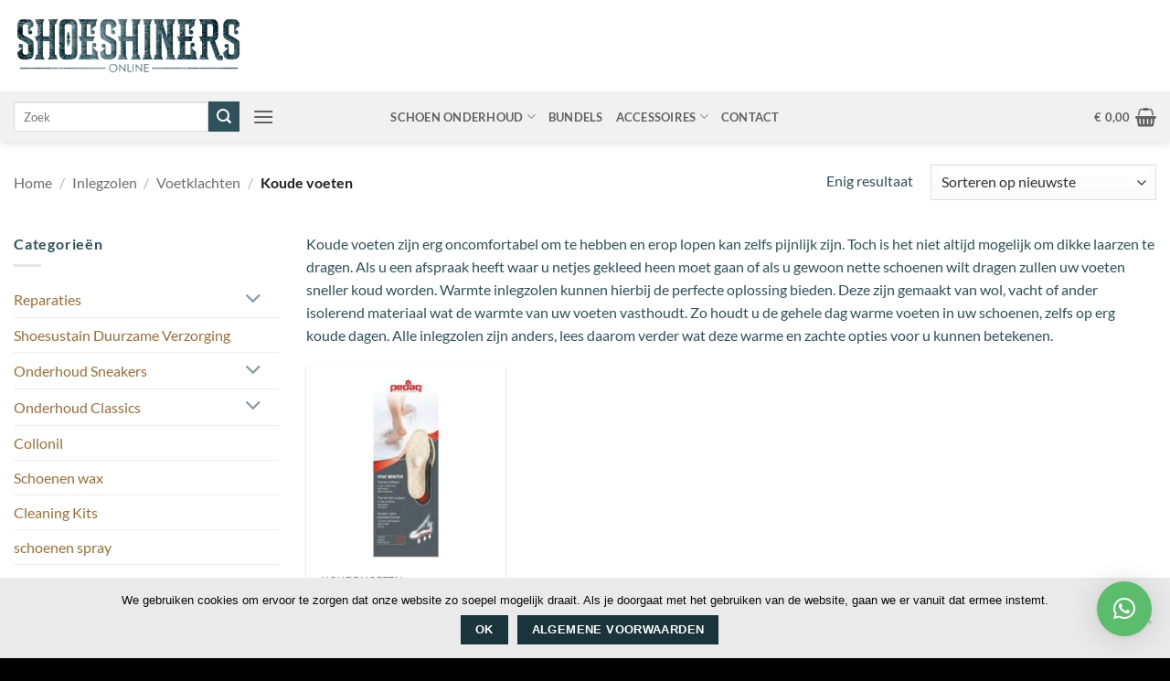

--- FILE ---
content_type: text/html; charset=UTF-8
request_url: https://shoeshinersonline.nl/product-categorie/inlegzolen/voetklachten/koude-voeten/
body_size: 38993
content:
<!DOCTYPE html>
<html lang="nl-NL" class="loading-site no-js">
<head>
	<meta charset="UTF-8" />
	<link rel="profile" href="http://gmpg.org/xfn/11" />
	<link rel="pingback" href="https://shoeshinersonline.nl/xmlrpc.php" />

					<script>document.documentElement.className = document.documentElement.className + ' yes-js js_active js'</script>
			<script>(function(html){html.className = html.className.replace(/\bno-js\b/,'js')})(document.documentElement);</script>
<meta name='robots' content='index, follow, max-image-preview:large, max-snippet:-1, max-video-preview:-1' />

<!-- Google Tag Manager for WordPress by gtm4wp.com -->
<script data-cfasync="false" data-pagespeed-no-defer>
	var gtm4wp_datalayer_name = "dataLayer";
	var dataLayer = dataLayer || [];
</script>
<!-- End Google Tag Manager for WordPress by gtm4wp.com --><meta name="viewport" content="width=device-width, initial-scale=1" /><script>window._wca = window._wca || [];</script>

	<!-- This site is optimized with the Yoast SEO plugin v26.6 - https://yoast.com/wordpress/plugins/seo/ -->
	<title>Koude voeten kopen? Dat doe je bij Shoeshiners Online</title>
	<link rel="canonical" href="https://shoeshinersonline.nl/product-categorie/inlegzolen/voetklachten/koude-voeten/" />
	<meta property="og:locale" content="nl_NL" />
	<meta property="og:type" content="article" />
	<meta property="og:title" content="Koude voeten kopen? Dat doe je bij Shoeshiners Online" />
	<meta property="og:description" content="Koude voeten zijn erg oncomfortabel om te hebben en erop lopen kan zelfs pijnlijk zijn. Toch is het niet altijd mogelijk om dikke laarzen te dragen. Als u een afspraak heeft waar u netjes gekleed heen moet gaan of als u gewoon nette schoenen wilt dragen zullen uw voeten sneller koud worden. Warmte inlegzolen kunnen hierbij de perfecte oplossing bieden. Deze zijn gemaakt van wol, vacht of ander isolerend materiaal wat de warmte van uw voeten vasthoudt. Zo houdt u de gehele dag warme voeten in uw schoenen, zelfs op erg koude dagen. Alle inlegzolen zijn anders, lees daarom verder wat deze warme en zachte opties voor u kunnen betekenen." />
	<meta property="og:url" content="https://shoeshinersonline.nl/product-categorie/inlegzolen/voetklachten/koude-voeten/" />
	<meta property="og:site_name" content="Shoeshiners Online" />
	<meta name="twitter:card" content="summary_large_image" />
	<script type="application/ld+json" class="yoast-schema-graph">{"@context":"https://schema.org","@graph":[{"@type":"CollectionPage","@id":"https://shoeshinersonline.nl/product-categorie/inlegzolen/voetklachten/koude-voeten/","url":"https://shoeshinersonline.nl/product-categorie/inlegzolen/voetklachten/koude-voeten/","name":"Koude voeten kopen? Dat doe je bij Shoeshiners Online","isPartOf":{"@id":"https://shoeshinersonline.nl/#website"},"primaryImageOfPage":{"@id":"https://shoeshinersonline.nl/product-categorie/inlegzolen/voetklachten/koude-voeten/#primaryimage"},"image":{"@id":"https://shoeshinersonline.nl/product-categorie/inlegzolen/voetklachten/koude-voeten/#primaryimage"},"thumbnailUrl":"https://shoeshinersonline.nl/wp-content/uploads/2022/04/pedag-pedag-viva-winter-steunzolen.jpg","breadcrumb":{"@id":"https://shoeshinersonline.nl/product-categorie/inlegzolen/voetklachten/koude-voeten/#breadcrumb"},"inLanguage":"nl-NL"},{"@type":"ImageObject","inLanguage":"nl-NL","@id":"https://shoeshinersonline.nl/product-categorie/inlegzolen/voetklachten/koude-voeten/#primaryimage","url":"https://shoeshinersonline.nl/wp-content/uploads/2022/04/pedag-pedag-viva-winter-steunzolen.jpg","contentUrl":"https://shoeshinersonline.nl/wp-content/uploads/2022/04/pedag-pedag-viva-winter-steunzolen.jpg","width":560,"height":560},{"@type":"BreadcrumbList","@id":"https://shoeshinersonline.nl/product-categorie/inlegzolen/voetklachten/koude-voeten/#breadcrumb","itemListElement":[{"@type":"ListItem","position":1,"name":"Home","item":"https://shoeshinersonline.nl/"},{"@type":"ListItem","position":2,"name":"Inlegzolen","item":"https://shoeshinersonline.nl/product-categorie/inlegzolen/"},{"@type":"ListItem","position":3,"name":"Voetklachten","item":"https://shoeshinersonline.nl/product-categorie/inlegzolen/voetklachten/"},{"@type":"ListItem","position":4,"name":"Koude voeten"}]},{"@type":"WebSite","@id":"https://shoeshinersonline.nl/#website","url":"https://shoeshinersonline.nl/","name":"Shoeshiners Online","description":"alles voor het onderhoud van schoenen","potentialAction":[{"@type":"SearchAction","target":{"@type":"EntryPoint","urlTemplate":"https://shoeshinersonline.nl/?s={search_term_string}"},"query-input":{"@type":"PropertyValueSpecification","valueRequired":true,"valueName":"search_term_string"}}],"inLanguage":"nl-NL"}]}</script>
	<!-- / Yoast SEO plugin. -->


<link rel='dns-prefetch' href='//stats.wp.com' />
<link rel='dns-prefetch' href='//www.googletagmanager.com' />

<link rel='prefetch' href='https://shoeshinersonline.nl/wp-content/themes/flatsome/assets/js/flatsome.js?ver=e2eddd6c228105dac048' />
<link rel='prefetch' href='https://shoeshinersonline.nl/wp-content/themes/flatsome/assets/js/chunk.slider.js?ver=3.20.4' />
<link rel='prefetch' href='https://shoeshinersonline.nl/wp-content/themes/flatsome/assets/js/chunk.popups.js?ver=3.20.4' />
<link rel='prefetch' href='https://shoeshinersonline.nl/wp-content/themes/flatsome/assets/js/chunk.tooltips.js?ver=3.20.4' />
<link rel='prefetch' href='https://shoeshinersonline.nl/wp-content/themes/flatsome/assets/js/woocommerce.js?ver=1c9be63d628ff7c3ff4c' />
<link rel="alternate" type="application/rss+xml" title="Shoeshiners Online &raquo; feed" href="https://shoeshinersonline.nl/feed/" />
<link rel="alternate" type="application/rss+xml" title="Shoeshiners Online &raquo; reacties feed" href="https://shoeshinersonline.nl/comments/feed/" />
<link rel="alternate" type="application/rss+xml" title="Shoeshiners Online &raquo; Koude voeten Categorie feed" href="https://shoeshinersonline.nl/product-categorie/inlegzolen/voetklachten/koude-voeten/feed/" />
		<style>
			.lazyload,
			.lazyloading {
				max-width: 100%;
			}
		</style>
				<!-- This site uses the Google Analytics by MonsterInsights plugin v9.11.0 - Using Analytics tracking - https://www.monsterinsights.com/ -->
							<script src="//www.googletagmanager.com/gtag/js?id=G-ZN8JPV51VE"  data-cfasync="false" data-wpfc-render="false" type="text/javascript" async></script>
			<script data-cfasync="false" data-wpfc-render="false" type="text/javascript">
				var mi_version = '9.11.0';
				var mi_track_user = true;
				var mi_no_track_reason = '';
								var MonsterInsightsDefaultLocations = {"page_location":"https:\/\/shoeshinersonline.nl\/product-categorie\/inlegzolen\/voetklachten\/koude-voeten\/"};
								if ( typeof MonsterInsightsPrivacyGuardFilter === 'function' ) {
					var MonsterInsightsLocations = (typeof MonsterInsightsExcludeQuery === 'object') ? MonsterInsightsPrivacyGuardFilter( MonsterInsightsExcludeQuery ) : MonsterInsightsPrivacyGuardFilter( MonsterInsightsDefaultLocations );
				} else {
					var MonsterInsightsLocations = (typeof MonsterInsightsExcludeQuery === 'object') ? MonsterInsightsExcludeQuery : MonsterInsightsDefaultLocations;
				}

								var disableStrs = [
										'ga-disable-G-ZN8JPV51VE',
									];

				/* Function to detect opted out users */
				function __gtagTrackerIsOptedOut() {
					for (var index = 0; index < disableStrs.length; index++) {
						if (document.cookie.indexOf(disableStrs[index] + '=true') > -1) {
							return true;
						}
					}

					return false;
				}

				/* Disable tracking if the opt-out cookie exists. */
				if (__gtagTrackerIsOptedOut()) {
					for (var index = 0; index < disableStrs.length; index++) {
						window[disableStrs[index]] = true;
					}
				}

				/* Opt-out function */
				function __gtagTrackerOptout() {
					for (var index = 0; index < disableStrs.length; index++) {
						document.cookie = disableStrs[index] + '=true; expires=Thu, 31 Dec 2099 23:59:59 UTC; path=/';
						window[disableStrs[index]] = true;
					}
				}

				if ('undefined' === typeof gaOptout) {
					function gaOptout() {
						__gtagTrackerOptout();
					}
				}
								window.dataLayer = window.dataLayer || [];

				window.MonsterInsightsDualTracker = {
					helpers: {},
					trackers: {},
				};
				if (mi_track_user) {
					function __gtagDataLayer() {
						dataLayer.push(arguments);
					}

					function __gtagTracker(type, name, parameters) {
						if (!parameters) {
							parameters = {};
						}

						if (parameters.send_to) {
							__gtagDataLayer.apply(null, arguments);
							return;
						}

						if (type === 'event') {
														parameters.send_to = monsterinsights_frontend.v4_id;
							var hookName = name;
							if (typeof parameters['event_category'] !== 'undefined') {
								hookName = parameters['event_category'] + ':' + name;
							}

							if (typeof MonsterInsightsDualTracker.trackers[hookName] !== 'undefined') {
								MonsterInsightsDualTracker.trackers[hookName](parameters);
							} else {
								__gtagDataLayer('event', name, parameters);
							}
							
						} else {
							__gtagDataLayer.apply(null, arguments);
						}
					}

					__gtagTracker('js', new Date());
					__gtagTracker('set', {
						'developer_id.dZGIzZG': true,
											});
					if ( MonsterInsightsLocations.page_location ) {
						__gtagTracker('set', MonsterInsightsLocations);
					}
										__gtagTracker('config', 'G-ZN8JPV51VE', {"forceSSL":"true","link_attribution":"true"} );
										window.gtag = __gtagTracker;										(function () {
						/* https://developers.google.com/analytics/devguides/collection/analyticsjs/ */
						/* ga and __gaTracker compatibility shim. */
						var noopfn = function () {
							return null;
						};
						var newtracker = function () {
							return new Tracker();
						};
						var Tracker = function () {
							return null;
						};
						var p = Tracker.prototype;
						p.get = noopfn;
						p.set = noopfn;
						p.send = function () {
							var args = Array.prototype.slice.call(arguments);
							args.unshift('send');
							__gaTracker.apply(null, args);
						};
						var __gaTracker = function () {
							var len = arguments.length;
							if (len === 0) {
								return;
							}
							var f = arguments[len - 1];
							if (typeof f !== 'object' || f === null || typeof f.hitCallback !== 'function') {
								if ('send' === arguments[0]) {
									var hitConverted, hitObject = false, action;
									if ('event' === arguments[1]) {
										if ('undefined' !== typeof arguments[3]) {
											hitObject = {
												'eventAction': arguments[3],
												'eventCategory': arguments[2],
												'eventLabel': arguments[4],
												'value': arguments[5] ? arguments[5] : 1,
											}
										}
									}
									if ('pageview' === arguments[1]) {
										if ('undefined' !== typeof arguments[2]) {
											hitObject = {
												'eventAction': 'page_view',
												'page_path': arguments[2],
											}
										}
									}
									if (typeof arguments[2] === 'object') {
										hitObject = arguments[2];
									}
									if (typeof arguments[5] === 'object') {
										Object.assign(hitObject, arguments[5]);
									}
									if ('undefined' !== typeof arguments[1].hitType) {
										hitObject = arguments[1];
										if ('pageview' === hitObject.hitType) {
											hitObject.eventAction = 'page_view';
										}
									}
									if (hitObject) {
										action = 'timing' === arguments[1].hitType ? 'timing_complete' : hitObject.eventAction;
										hitConverted = mapArgs(hitObject);
										__gtagTracker('event', action, hitConverted);
									}
								}
								return;
							}

							function mapArgs(args) {
								var arg, hit = {};
								var gaMap = {
									'eventCategory': 'event_category',
									'eventAction': 'event_action',
									'eventLabel': 'event_label',
									'eventValue': 'event_value',
									'nonInteraction': 'non_interaction',
									'timingCategory': 'event_category',
									'timingVar': 'name',
									'timingValue': 'value',
									'timingLabel': 'event_label',
									'page': 'page_path',
									'location': 'page_location',
									'title': 'page_title',
									'referrer' : 'page_referrer',
								};
								for (arg in args) {
																		if (!(!args.hasOwnProperty(arg) || !gaMap.hasOwnProperty(arg))) {
										hit[gaMap[arg]] = args[arg];
									} else {
										hit[arg] = args[arg];
									}
								}
								return hit;
							}

							try {
								f.hitCallback();
							} catch (ex) {
							}
						};
						__gaTracker.create = newtracker;
						__gaTracker.getByName = newtracker;
						__gaTracker.getAll = function () {
							return [];
						};
						__gaTracker.remove = noopfn;
						__gaTracker.loaded = true;
						window['__gaTracker'] = __gaTracker;
					})();
									} else {
										console.log("");
					(function () {
						function __gtagTracker() {
							return null;
						}

						window['__gtagTracker'] = __gtagTracker;
						window['gtag'] = __gtagTracker;
					})();
									}
			</script>
							<!-- / Google Analytics by MonsterInsights -->
		<style id='wp-img-auto-sizes-contain-inline-css' type='text/css'>
img:is([sizes=auto i],[sizes^="auto," i]){contain-intrinsic-size:3000px 1500px}
/*# sourceURL=wp-img-auto-sizes-contain-inline-css */
</style>
<link data-minify="1" rel='stylesheet' id='structured-content-frontend-css' href='https://shoeshinersonline.nl/wp-content/cache/min/1/wp-content/plugins/structured-content/dist/blocks.style.build.css?ver=1766520147' type='text/css' media='all' />
<link rel='stylesheet' id='sbi_styles-css' href='https://shoeshinersonline.nl/wp-content/plugins/instagram-feed/css/sbi-styles.min.css?ver=6.10.0' type='text/css' media='all' />
<style id='wp-emoji-styles-inline-css' type='text/css'>

	img.wp-smiley, img.emoji {
		display: inline !important;
		border: none !important;
		box-shadow: none !important;
		height: 1em !important;
		width: 1em !important;
		margin: 0 0.07em !important;
		vertical-align: -0.1em !important;
		background: none !important;
		padding: 0 !important;
	}
/*# sourceURL=wp-emoji-styles-inline-css */
</style>
<style id='wp-block-library-inline-css' type='text/css'>
:root{--wp-block-synced-color:#7a00df;--wp-block-synced-color--rgb:122,0,223;--wp-bound-block-color:var(--wp-block-synced-color);--wp-editor-canvas-background:#ddd;--wp-admin-theme-color:#007cba;--wp-admin-theme-color--rgb:0,124,186;--wp-admin-theme-color-darker-10:#006ba1;--wp-admin-theme-color-darker-10--rgb:0,107,160.5;--wp-admin-theme-color-darker-20:#005a87;--wp-admin-theme-color-darker-20--rgb:0,90,135;--wp-admin-border-width-focus:2px}@media (min-resolution:192dpi){:root{--wp-admin-border-width-focus:1.5px}}.wp-element-button{cursor:pointer}:root .has-very-light-gray-background-color{background-color:#eee}:root .has-very-dark-gray-background-color{background-color:#313131}:root .has-very-light-gray-color{color:#eee}:root .has-very-dark-gray-color{color:#313131}:root .has-vivid-green-cyan-to-vivid-cyan-blue-gradient-background{background:linear-gradient(135deg,#00d084,#0693e3)}:root .has-purple-crush-gradient-background{background:linear-gradient(135deg,#34e2e4,#4721fb 50%,#ab1dfe)}:root .has-hazy-dawn-gradient-background{background:linear-gradient(135deg,#faaca8,#dad0ec)}:root .has-subdued-olive-gradient-background{background:linear-gradient(135deg,#fafae1,#67a671)}:root .has-atomic-cream-gradient-background{background:linear-gradient(135deg,#fdd79a,#004a59)}:root .has-nightshade-gradient-background{background:linear-gradient(135deg,#330968,#31cdcf)}:root .has-midnight-gradient-background{background:linear-gradient(135deg,#020381,#2874fc)}:root{--wp--preset--font-size--normal:16px;--wp--preset--font-size--huge:42px}.has-regular-font-size{font-size:1em}.has-larger-font-size{font-size:2.625em}.has-normal-font-size{font-size:var(--wp--preset--font-size--normal)}.has-huge-font-size{font-size:var(--wp--preset--font-size--huge)}.has-text-align-center{text-align:center}.has-text-align-left{text-align:left}.has-text-align-right{text-align:right}.has-fit-text{white-space:nowrap!important}#end-resizable-editor-section{display:none}.aligncenter{clear:both}.items-justified-left{justify-content:flex-start}.items-justified-center{justify-content:center}.items-justified-right{justify-content:flex-end}.items-justified-space-between{justify-content:space-between}.screen-reader-text{border:0;clip-path:inset(50%);height:1px;margin:-1px;overflow:hidden;padding:0;position:absolute;width:1px;word-wrap:normal!important}.screen-reader-text:focus{background-color:#ddd;clip-path:none;color:#444;display:block;font-size:1em;height:auto;left:5px;line-height:normal;padding:15px 23px 14px;text-decoration:none;top:5px;width:auto;z-index:100000}html :where(.has-border-color){border-style:solid}html :where([style*=border-top-color]){border-top-style:solid}html :where([style*=border-right-color]){border-right-style:solid}html :where([style*=border-bottom-color]){border-bottom-style:solid}html :where([style*=border-left-color]){border-left-style:solid}html :where([style*=border-width]){border-style:solid}html :where([style*=border-top-width]){border-top-style:solid}html :where([style*=border-right-width]){border-right-style:solid}html :where([style*=border-bottom-width]){border-bottom-style:solid}html :where([style*=border-left-width]){border-left-style:solid}html :where(img[class*=wp-image-]){height:auto;max-width:100%}:where(figure){margin:0 0 1em}html :where(.is-position-sticky){--wp-admin--admin-bar--position-offset:var(--wp-admin--admin-bar--height,0px)}@media screen and (max-width:600px){html :where(.is-position-sticky){--wp-admin--admin-bar--position-offset:0px}}

/*# sourceURL=wp-block-library-inline-css */
</style><link data-minify="1" rel='stylesheet' id='wc-blocks-style-css' href='https://shoeshinersonline.nl/wp-content/cache/min/1/wp-content/plugins/woocommerce/assets/client/blocks/wc-blocks.css?ver=1766520147' type='text/css' media='all' />
<link data-minify="1" rel='stylesheet' id='jquery-selectBox-css' href='https://shoeshinersonline.nl/wp-content/cache/min/1/wp-content/plugins/yith-woocommerce-wishlist/assets/css/jquery.selectBox.css?ver=1766520147' type='text/css' media='all' />
<link data-minify="1" rel='stylesheet' id='woocommerce_prettyPhoto_css-css' href='https://shoeshinersonline.nl/wp-content/cache/min/1/wp-content/plugins/woocommerce/assets/css/prettyPhoto.css?ver=1766520147' type='text/css' media='all' />
<link data-minify="1" rel='stylesheet' id='yith-wcwl-main-css' href='https://shoeshinersonline.nl/wp-content/cache/min/1/wp-content/plugins/yith-woocommerce-wishlist/assets/css/style.css?ver=1766520147' type='text/css' media='all' />
<style id='yith-wcwl-main-inline-css' type='text/css'>
 :root { --rounded-corners-radius: 16px; --add-to-cart-rounded-corners-radius: 16px; --feedback-duration: 3s } 
/*# sourceURL=yith-wcwl-main-inline-css */
</style>
<style id='global-styles-inline-css' type='text/css'>
:root{--wp--preset--aspect-ratio--square: 1;--wp--preset--aspect-ratio--4-3: 4/3;--wp--preset--aspect-ratio--3-4: 3/4;--wp--preset--aspect-ratio--3-2: 3/2;--wp--preset--aspect-ratio--2-3: 2/3;--wp--preset--aspect-ratio--16-9: 16/9;--wp--preset--aspect-ratio--9-16: 9/16;--wp--preset--color--black: #000000;--wp--preset--color--cyan-bluish-gray: #abb8c3;--wp--preset--color--white: #ffffff;--wp--preset--color--pale-pink: #f78da7;--wp--preset--color--vivid-red: #cf2e2e;--wp--preset--color--luminous-vivid-orange: #ff6900;--wp--preset--color--luminous-vivid-amber: #fcb900;--wp--preset--color--light-green-cyan: #7bdcb5;--wp--preset--color--vivid-green-cyan: #00d084;--wp--preset--color--pale-cyan-blue: #8ed1fc;--wp--preset--color--vivid-cyan-blue: #0693e3;--wp--preset--color--vivid-purple: #9b51e0;--wp--preset--color--primary: #1a343c;--wp--preset--color--secondary: #2f515b;--wp--preset--color--success: #84c642;--wp--preset--color--alert: #fb583c;--wp--preset--gradient--vivid-cyan-blue-to-vivid-purple: linear-gradient(135deg,rgb(6,147,227) 0%,rgb(155,81,224) 100%);--wp--preset--gradient--light-green-cyan-to-vivid-green-cyan: linear-gradient(135deg,rgb(122,220,180) 0%,rgb(0,208,130) 100%);--wp--preset--gradient--luminous-vivid-amber-to-luminous-vivid-orange: linear-gradient(135deg,rgb(252,185,0) 0%,rgb(255,105,0) 100%);--wp--preset--gradient--luminous-vivid-orange-to-vivid-red: linear-gradient(135deg,rgb(255,105,0) 0%,rgb(207,46,46) 100%);--wp--preset--gradient--very-light-gray-to-cyan-bluish-gray: linear-gradient(135deg,rgb(238,238,238) 0%,rgb(169,184,195) 100%);--wp--preset--gradient--cool-to-warm-spectrum: linear-gradient(135deg,rgb(74,234,220) 0%,rgb(151,120,209) 20%,rgb(207,42,186) 40%,rgb(238,44,130) 60%,rgb(251,105,98) 80%,rgb(254,248,76) 100%);--wp--preset--gradient--blush-light-purple: linear-gradient(135deg,rgb(255,206,236) 0%,rgb(152,150,240) 100%);--wp--preset--gradient--blush-bordeaux: linear-gradient(135deg,rgb(254,205,165) 0%,rgb(254,45,45) 50%,rgb(107,0,62) 100%);--wp--preset--gradient--luminous-dusk: linear-gradient(135deg,rgb(255,203,112) 0%,rgb(199,81,192) 50%,rgb(65,88,208) 100%);--wp--preset--gradient--pale-ocean: linear-gradient(135deg,rgb(255,245,203) 0%,rgb(182,227,212) 50%,rgb(51,167,181) 100%);--wp--preset--gradient--electric-grass: linear-gradient(135deg,rgb(202,248,128) 0%,rgb(113,206,126) 100%);--wp--preset--gradient--midnight: linear-gradient(135deg,rgb(2,3,129) 0%,rgb(40,116,252) 100%);--wp--preset--font-size--small: 13px;--wp--preset--font-size--medium: 20px;--wp--preset--font-size--large: 36px;--wp--preset--font-size--x-large: 42px;--wp--preset--spacing--20: 0.44rem;--wp--preset--spacing--30: 0.67rem;--wp--preset--spacing--40: 1rem;--wp--preset--spacing--50: 1.5rem;--wp--preset--spacing--60: 2.25rem;--wp--preset--spacing--70: 3.38rem;--wp--preset--spacing--80: 5.06rem;--wp--preset--shadow--natural: 6px 6px 9px rgba(0, 0, 0, 0.2);--wp--preset--shadow--deep: 12px 12px 50px rgba(0, 0, 0, 0.4);--wp--preset--shadow--sharp: 6px 6px 0px rgba(0, 0, 0, 0.2);--wp--preset--shadow--outlined: 6px 6px 0px -3px rgb(255, 255, 255), 6px 6px rgb(0, 0, 0);--wp--preset--shadow--crisp: 6px 6px 0px rgb(0, 0, 0);}:where(body) { margin: 0; }.wp-site-blocks > .alignleft { float: left; margin-right: 2em; }.wp-site-blocks > .alignright { float: right; margin-left: 2em; }.wp-site-blocks > .aligncenter { justify-content: center; margin-left: auto; margin-right: auto; }:where(.is-layout-flex){gap: 0.5em;}:where(.is-layout-grid){gap: 0.5em;}.is-layout-flow > .alignleft{float: left;margin-inline-start: 0;margin-inline-end: 2em;}.is-layout-flow > .alignright{float: right;margin-inline-start: 2em;margin-inline-end: 0;}.is-layout-flow > .aligncenter{margin-left: auto !important;margin-right: auto !important;}.is-layout-constrained > .alignleft{float: left;margin-inline-start: 0;margin-inline-end: 2em;}.is-layout-constrained > .alignright{float: right;margin-inline-start: 2em;margin-inline-end: 0;}.is-layout-constrained > .aligncenter{margin-left: auto !important;margin-right: auto !important;}.is-layout-constrained > :where(:not(.alignleft):not(.alignright):not(.alignfull)){margin-left: auto !important;margin-right: auto !important;}body .is-layout-flex{display: flex;}.is-layout-flex{flex-wrap: wrap;align-items: center;}.is-layout-flex > :is(*, div){margin: 0;}body .is-layout-grid{display: grid;}.is-layout-grid > :is(*, div){margin: 0;}body{padding-top: 0px;padding-right: 0px;padding-bottom: 0px;padding-left: 0px;}a:where(:not(.wp-element-button)){text-decoration: none;}:root :where(.wp-element-button, .wp-block-button__link){background-color: #32373c;border-width: 0;color: #fff;font-family: inherit;font-size: inherit;font-style: inherit;font-weight: inherit;letter-spacing: inherit;line-height: inherit;padding-top: calc(0.667em + 2px);padding-right: calc(1.333em + 2px);padding-bottom: calc(0.667em + 2px);padding-left: calc(1.333em + 2px);text-decoration: none;text-transform: inherit;}.has-black-color{color: var(--wp--preset--color--black) !important;}.has-cyan-bluish-gray-color{color: var(--wp--preset--color--cyan-bluish-gray) !important;}.has-white-color{color: var(--wp--preset--color--white) !important;}.has-pale-pink-color{color: var(--wp--preset--color--pale-pink) !important;}.has-vivid-red-color{color: var(--wp--preset--color--vivid-red) !important;}.has-luminous-vivid-orange-color{color: var(--wp--preset--color--luminous-vivid-orange) !important;}.has-luminous-vivid-amber-color{color: var(--wp--preset--color--luminous-vivid-amber) !important;}.has-light-green-cyan-color{color: var(--wp--preset--color--light-green-cyan) !important;}.has-vivid-green-cyan-color{color: var(--wp--preset--color--vivid-green-cyan) !important;}.has-pale-cyan-blue-color{color: var(--wp--preset--color--pale-cyan-blue) !important;}.has-vivid-cyan-blue-color{color: var(--wp--preset--color--vivid-cyan-blue) !important;}.has-vivid-purple-color{color: var(--wp--preset--color--vivid-purple) !important;}.has-primary-color{color: var(--wp--preset--color--primary) !important;}.has-secondary-color{color: var(--wp--preset--color--secondary) !important;}.has-success-color{color: var(--wp--preset--color--success) !important;}.has-alert-color{color: var(--wp--preset--color--alert) !important;}.has-black-background-color{background-color: var(--wp--preset--color--black) !important;}.has-cyan-bluish-gray-background-color{background-color: var(--wp--preset--color--cyan-bluish-gray) !important;}.has-white-background-color{background-color: var(--wp--preset--color--white) !important;}.has-pale-pink-background-color{background-color: var(--wp--preset--color--pale-pink) !important;}.has-vivid-red-background-color{background-color: var(--wp--preset--color--vivid-red) !important;}.has-luminous-vivid-orange-background-color{background-color: var(--wp--preset--color--luminous-vivid-orange) !important;}.has-luminous-vivid-amber-background-color{background-color: var(--wp--preset--color--luminous-vivid-amber) !important;}.has-light-green-cyan-background-color{background-color: var(--wp--preset--color--light-green-cyan) !important;}.has-vivid-green-cyan-background-color{background-color: var(--wp--preset--color--vivid-green-cyan) !important;}.has-pale-cyan-blue-background-color{background-color: var(--wp--preset--color--pale-cyan-blue) !important;}.has-vivid-cyan-blue-background-color{background-color: var(--wp--preset--color--vivid-cyan-blue) !important;}.has-vivid-purple-background-color{background-color: var(--wp--preset--color--vivid-purple) !important;}.has-primary-background-color{background-color: var(--wp--preset--color--primary) !important;}.has-secondary-background-color{background-color: var(--wp--preset--color--secondary) !important;}.has-success-background-color{background-color: var(--wp--preset--color--success) !important;}.has-alert-background-color{background-color: var(--wp--preset--color--alert) !important;}.has-black-border-color{border-color: var(--wp--preset--color--black) !important;}.has-cyan-bluish-gray-border-color{border-color: var(--wp--preset--color--cyan-bluish-gray) !important;}.has-white-border-color{border-color: var(--wp--preset--color--white) !important;}.has-pale-pink-border-color{border-color: var(--wp--preset--color--pale-pink) !important;}.has-vivid-red-border-color{border-color: var(--wp--preset--color--vivid-red) !important;}.has-luminous-vivid-orange-border-color{border-color: var(--wp--preset--color--luminous-vivid-orange) !important;}.has-luminous-vivid-amber-border-color{border-color: var(--wp--preset--color--luminous-vivid-amber) !important;}.has-light-green-cyan-border-color{border-color: var(--wp--preset--color--light-green-cyan) !important;}.has-vivid-green-cyan-border-color{border-color: var(--wp--preset--color--vivid-green-cyan) !important;}.has-pale-cyan-blue-border-color{border-color: var(--wp--preset--color--pale-cyan-blue) !important;}.has-vivid-cyan-blue-border-color{border-color: var(--wp--preset--color--vivid-cyan-blue) !important;}.has-vivid-purple-border-color{border-color: var(--wp--preset--color--vivid-purple) !important;}.has-primary-border-color{border-color: var(--wp--preset--color--primary) !important;}.has-secondary-border-color{border-color: var(--wp--preset--color--secondary) !important;}.has-success-border-color{border-color: var(--wp--preset--color--success) !important;}.has-alert-border-color{border-color: var(--wp--preset--color--alert) !important;}.has-vivid-cyan-blue-to-vivid-purple-gradient-background{background: var(--wp--preset--gradient--vivid-cyan-blue-to-vivid-purple) !important;}.has-light-green-cyan-to-vivid-green-cyan-gradient-background{background: var(--wp--preset--gradient--light-green-cyan-to-vivid-green-cyan) !important;}.has-luminous-vivid-amber-to-luminous-vivid-orange-gradient-background{background: var(--wp--preset--gradient--luminous-vivid-amber-to-luminous-vivid-orange) !important;}.has-luminous-vivid-orange-to-vivid-red-gradient-background{background: var(--wp--preset--gradient--luminous-vivid-orange-to-vivid-red) !important;}.has-very-light-gray-to-cyan-bluish-gray-gradient-background{background: var(--wp--preset--gradient--very-light-gray-to-cyan-bluish-gray) !important;}.has-cool-to-warm-spectrum-gradient-background{background: var(--wp--preset--gradient--cool-to-warm-spectrum) !important;}.has-blush-light-purple-gradient-background{background: var(--wp--preset--gradient--blush-light-purple) !important;}.has-blush-bordeaux-gradient-background{background: var(--wp--preset--gradient--blush-bordeaux) !important;}.has-luminous-dusk-gradient-background{background: var(--wp--preset--gradient--luminous-dusk) !important;}.has-pale-ocean-gradient-background{background: var(--wp--preset--gradient--pale-ocean) !important;}.has-electric-grass-gradient-background{background: var(--wp--preset--gradient--electric-grass) !important;}.has-midnight-gradient-background{background: var(--wp--preset--gradient--midnight) !important;}.has-small-font-size{font-size: var(--wp--preset--font-size--small) !important;}.has-medium-font-size{font-size: var(--wp--preset--font-size--medium) !important;}.has-large-font-size{font-size: var(--wp--preset--font-size--large) !important;}.has-x-large-font-size{font-size: var(--wp--preset--font-size--x-large) !important;}
/*# sourceURL=global-styles-inline-css */
</style>

<link rel='stylesheet' id='cookie-notice-front-css' href='https://shoeshinersonline.nl/wp-content/plugins/cookie-notice/css/front.min.css?ver=2.5.11' type='text/css' media='all' />
<link data-minify="1" rel='stylesheet' id='printomatic-css-css' href='https://shoeshinersonline.nl/wp-content/cache/min/1/wp-content/plugins/print-o-matic/css/style.css?ver=1766520147' type='text/css' media='all' />
<link data-minify="1" rel='stylesheet' id='main-css-css' href='https://shoeshinersonline.nl/wp-content/cache/min/1/wp-content/plugins/woo-usp/assets/css/main.css?ver=1766520147' type='text/css' media='all' />
<link data-minify="1" rel='stylesheet' id='dashicons-css' href='https://shoeshinersonline.nl/wp-content/cache/min/1/wp-includes/css/dashicons.min.css?ver=1766520147' type='text/css' media='all' />
<style id='dashicons-inline-css' type='text/css'>
[data-font="Dashicons"]:before {font-family: 'Dashicons' !important;content: attr(data-icon) !important;speak: none !important;font-weight: normal !important;font-variant: normal !important;text-transform: none !important;line-height: 1 !important;font-style: normal !important;-webkit-font-smoothing: antialiased !important;-moz-osx-font-smoothing: grayscale !important;}
/*# sourceURL=dashicons-inline-css */
</style>
<link data-minify="1" rel='stylesheet' id='font-awesome-css' href='https://shoeshinersonline.nl/wp-content/cache/min/1/wp-content/plugins/woo-usp/assets/fonts/font-awesome/css/font-awesome.css?ver=1766520147' type='text/css' media='all' />
<style id='font-awesome-inline-css' type='text/css'>
[data-font="FontAwesome"]:before {font-family: 'FontAwesome' !important;content: attr(data-icon) !important;speak: none !important;font-weight: normal !important;font-variant: normal !important;text-transform: none !important;line-height: 1 !important;font-style: normal !important;-webkit-font-smoothing: antialiased !important;-moz-osx-font-smoothing: grayscale !important;}
/*# sourceURL=font-awesome-inline-css */
</style>
<link data-minify="1" rel='stylesheet' id='linearicons-css' href='https://shoeshinersonline.nl/wp-content/cache/min/1/wp-content/plugins/woo-usp/assets/fonts/linearicons/style.css?ver=1766520147' type='text/css' media='all' />
<link data-minify="1" rel='stylesheet' id='linecons-css' href='https://shoeshinersonline.nl/wp-content/cache/min/1/wp-content/plugins/woo-usp/assets/fonts/linecons/style.css?ver=1766520147' type='text/css' media='all' />
<link data-minify="1" rel='stylesheet' id='woof-css' href='https://shoeshinersonline.nl/wp-content/cache/min/1/wp-content/plugins/woocommerce-products-filter/css/front.css?ver=1766520147' type='text/css' media='all' />
<style id='woof-inline-css' type='text/css'>

.woof_products_top_panel li span, .woof_products_top_panel2 li span{background: url(https://shoeshinersonline.nl/wp-content/plugins/woocommerce-products-filter/img/delete.png);background-size: 14px 14px;background-repeat: no-repeat;background-position: right;}
.woof_edit_view{
                    display: none;
                }
/*# sourceURL=woof-inline-css */
</style>
<link rel='stylesheet' id='chosen-drop-down-css' href='https://shoeshinersonline.nl/wp-content/plugins/woocommerce-products-filter/js/chosen/chosen.min.css?ver=1.3.7.4' type='text/css' media='all' />
<link data-minify="1" rel='stylesheet' id='woof_by_author_html_items-css' href='https://shoeshinersonline.nl/wp-content/cache/min/1/wp-content/plugins/woocommerce-products-filter/ext/by_author/css/by_author.css?ver=1766520147' type='text/css' media='all' />
<link data-minify="1" rel='stylesheet' id='woof_by_instock_html_items-css' href='https://shoeshinersonline.nl/wp-content/cache/min/1/wp-content/plugins/woocommerce-products-filter/ext/by_instock/css/by_instock.css?ver=1766520147' type='text/css' media='all' />
<link data-minify="1" rel='stylesheet' id='woof_by_onsales_html_items-css' href='https://shoeshinersonline.nl/wp-content/cache/min/1/wp-content/plugins/woocommerce-products-filter/ext/by_onsales/css/by_onsales.css?ver=1766520147' type='text/css' media='all' />
<link data-minify="1" rel='stylesheet' id='woof_by_text_html_items-css' href='https://shoeshinersonline.nl/wp-content/cache/min/1/wp-content/plugins/woocommerce-products-filter/ext/by_text/assets/css/front.css?ver=1766520147' type='text/css' media='all' />
<link data-minify="1" rel='stylesheet' id='woof_label_html_items-css' href='https://shoeshinersonline.nl/wp-content/cache/min/1/wp-content/plugins/woocommerce-products-filter/ext/label/css/html_types/label.css?ver=1766520147' type='text/css' media='all' />
<link data-minify="1" rel='stylesheet' id='woof_select_radio_check_html_items-css' href='https://shoeshinersonline.nl/wp-content/cache/min/1/wp-content/plugins/woocommerce-products-filter/ext/select_radio_check/css/html_types/select_radio_check.css?ver=1766520147' type='text/css' media='all' />
<link data-minify="1" rel='stylesheet' id='woof_sd_html_items_checkbox-css' href='https://shoeshinersonline.nl/wp-content/cache/min/1/wp-content/plugins/woocommerce-products-filter/ext/smart_designer/css/elements/checkbox.css?ver=1766520147' type='text/css' media='all' />
<link data-minify="1" rel='stylesheet' id='woof_sd_html_items_radio-css' href='https://shoeshinersonline.nl/wp-content/cache/min/1/wp-content/plugins/woocommerce-products-filter/ext/smart_designer/css/elements/radio.css?ver=1766520147' type='text/css' media='all' />
<link data-minify="1" rel='stylesheet' id='woof_sd_html_items_switcher-css' href='https://shoeshinersonline.nl/wp-content/cache/min/1/wp-content/plugins/woocommerce-products-filter/ext/smart_designer/css/elements/switcher.css?ver=1766520147' type='text/css' media='all' />
<link data-minify="1" rel='stylesheet' id='woof_sd_html_items_color-css' href='https://shoeshinersonline.nl/wp-content/cache/min/1/wp-content/plugins/woocommerce-products-filter/ext/smart_designer/css/elements/color.css?ver=1766520147' type='text/css' media='all' />
<link data-minify="1" rel='stylesheet' id='woof_sd_html_items_tooltip-css' href='https://shoeshinersonline.nl/wp-content/cache/min/1/wp-content/plugins/woocommerce-products-filter/ext/smart_designer/css/tooltip.css?ver=1766520147' type='text/css' media='all' />
<link data-minify="1" rel='stylesheet' id='woof_sd_html_items_front-css' href='https://shoeshinersonline.nl/wp-content/cache/min/1/wp-content/plugins/woocommerce-products-filter/ext/smart_designer/css/front.css?ver=1766520147' type='text/css' media='all' />
<link data-minify="1" rel='stylesheet' id='woof-switcher23-css' href='https://shoeshinersonline.nl/wp-content/cache/min/1/wp-content/plugins/woocommerce-products-filter/css/switcher.css?ver=1766520147' type='text/css' media='all' />
<style id='woocommerce-inline-inline-css' type='text/css'>
.woocommerce form .form-row .required { visibility: visible; }
/*# sourceURL=woocommerce-inline-inline-css */
</style>
<link data-minify="1" rel='stylesheet' id='flatsome-woocommerce-wishlist-css' href='https://shoeshinersonline.nl/wp-content/cache/min/1/wp-content/themes/flatsome/inc/integrations/wc-yith-wishlist/wishlist.css?ver=1766520147' type='text/css' media='all' />
<link rel='stylesheet' id='mollie-applepaydirect-css' href='https://shoeshinersonline.nl/wp-content/plugins/mollie-payments-for-woocommerce/public/css/mollie-applepaydirect.min.css?ver=1766519737' type='text/css' media='screen' />
<link data-minify="1" rel='stylesheet' id='flatsome-main-css' href='https://shoeshinersonline.nl/wp-content/cache/min/1/wp-content/themes/flatsome/assets/css/flatsome.css?ver=1766520147' type='text/css' media='all' />
<style id='flatsome-main-inline-css' type='text/css'>
@font-face {
				font-family: "fl-icons";
				font-display: block;
				src: url(https://shoeshinersonline.nl/wp-content/themes/flatsome/assets/css/icons/fl-icons.eot?v=3.20.4);
				src:
					url(https://shoeshinersonline.nl/wp-content/themes/flatsome/assets/css/icons/fl-icons.eot#iefix?v=3.20.4) format("embedded-opentype"),
					url(https://shoeshinersonline.nl/wp-content/themes/flatsome/assets/css/icons/fl-icons.woff2?v=3.20.4) format("woff2"),
					url(https://shoeshinersonline.nl/wp-content/themes/flatsome/assets/css/icons/fl-icons.ttf?v=3.20.4) format("truetype"),
					url(https://shoeshinersonline.nl/wp-content/themes/flatsome/assets/css/icons/fl-icons.woff?v=3.20.4) format("woff"),
					url(https://shoeshinersonline.nl/wp-content/themes/flatsome/assets/css/icons/fl-icons.svg?v=3.20.4#fl-icons) format("svg");
			}
/*# sourceURL=flatsome-main-inline-css */
</style>
<link data-minify="1" rel='stylesheet' id='flatsome-shop-css' href='https://shoeshinersonline.nl/wp-content/cache/min/1/wp-content/themes/flatsome/assets/css/flatsome-shop.css?ver=1766520147' type='text/css' media='all' />
<link rel='stylesheet' id='flatsome-style-css' href='https://shoeshinersonline.nl/wp-content/themes/flatsome-child/flatsome-child/style.css?ver=3.0' type='text/css' media='all' />
<script type="text/javascript" id="woof-husky-js-extra">
/* <![CDATA[ */
var woof_husky_txt = {"ajax_url":"https://shoeshinersonline.nl/wp-admin/admin-ajax.php","plugin_uri":"https://shoeshinersonline.nl/wp-content/plugins/woocommerce-products-filter/ext/by_text/","loader":"https://shoeshinersonline.nl/wp-content/plugins/woocommerce-products-filter/ext/by_text/assets/img/ajax-loader.gif","not_found":"Niets gevonden!","prev":"Vorige","next":"Volgende","site_link":"https://shoeshinersonline.nl","default_data":{"placeholder":"","behavior":"title","search_by_full_word":0,"autocomplete":1,"how_to_open_links":0,"taxonomy_compatibility":0,"sku_compatibility":0,"custom_fields":"","search_desc_variant":0,"view_text_length":10,"min_symbols":3,"max_posts":10,"image":"","notes_for_customer":"","template":"default","max_open_height":300,"page":0}};
//# sourceURL=woof-husky-js-extra
/* ]]> */
</script>
<script data-minify="1" type="text/javascript" src="https://shoeshinersonline.nl/wp-content/cache/min/1/wp-content/plugins/woocommerce-products-filter/ext/by_text/assets/js/husky.js?ver=1766520147" id="woof-husky-js" data-rocket-defer defer></script>
<script type="text/javascript" src="https://shoeshinersonline.nl/wp-content/plugins/google-analytics-for-wordpress/assets/js/frontend-gtag.min.js?ver=9.11.0" id="monsterinsights-frontend-script-js" async="async" data-wp-strategy="async"></script>
<script data-cfasync="false" data-wpfc-render="false" type="text/javascript" id='monsterinsights-frontend-script-js-extra'>/* <![CDATA[ */
var monsterinsights_frontend = {"js_events_tracking":"true","download_extensions":"doc,pdf,ppt,zip,xls,docx,pptx,xlsx","inbound_paths":"[{\"path\":\"\\\/go\\\/\",\"label\":\"affiliate\"},{\"path\":\"\\\/recommend\\\/\",\"label\":\"affiliate\"}]","home_url":"https:\/\/shoeshinersonline.nl","hash_tracking":"false","v4_id":"G-ZN8JPV51VE"};/* ]]> */
</script>
<script type="text/javascript" id="cookie-notice-front-js-before">
/* <![CDATA[ */
var cnArgs = {"ajaxUrl":"https:\/\/shoeshinersonline.nl\/wp-admin\/admin-ajax.php","nonce":"f578529410","hideEffect":"fade","position":"bottom","onScroll":false,"onScrollOffset":100,"onClick":false,"cookieName":"cookie_notice_accepted","cookieTime":2592000,"cookieTimeRejected":2592000,"globalCookie":false,"redirection":false,"cache":true,"revokeCookies":false,"revokeCookiesOpt":"automatic"};

//# sourceURL=cookie-notice-front-js-before
/* ]]> */
</script>
<script type="text/javascript" src="https://shoeshinersonline.nl/wp-content/plugins/cookie-notice/js/front.min.js?ver=2.5.11" id="cookie-notice-front-js" data-rocket-defer defer></script>
<script type="text/javascript" src="https://shoeshinersonline.nl/wp-includes/js/jquery/jquery.min.js?ver=3.7.1" id="jquery-core-js"></script>
<script type="text/javascript" src="https://shoeshinersonline.nl/wp-includes/js/jquery/jquery-migrate.min.js?ver=3.4.1" id="jquery-migrate-js" data-rocket-defer defer></script>
<script type="text/javascript" id="tp-js-js-extra">
/* <![CDATA[ */
var trustpilot_settings = {"key":"","TrustpilotScriptUrl":"https://invitejs.trustpilot.com/tp.min.js","IntegrationAppUrl":"//ecommscript-integrationapp.trustpilot.com","PreviewScriptUrl":"//ecommplugins-scripts.trustpilot.com/v2.1/js/preview.min.js","PreviewCssUrl":"//ecommplugins-scripts.trustpilot.com/v2.1/css/preview.min.css","PreviewWPCssUrl":"//ecommplugins-scripts.trustpilot.com/v2.1/css/preview_wp.css","WidgetScriptUrl":"//widget.trustpilot.com/bootstrap/v5/tp.widget.bootstrap.min.js"};
//# sourceURL=tp-js-js-extra
/* ]]> */
</script>
<script type="text/javascript" src="https://shoeshinersonline.nl/wp-content/plugins/trustpilot-reviews/review/assets/js/headerScript.min.js?ver=1.0&#039; async=&#039;async" id="tp-js-js"></script>
<script type="text/javascript" src="https://shoeshinersonline.nl/wp-content/plugins/woocommerce/assets/js/jquery-blockui/jquery.blockUI.min.js?ver=2.7.0-wc.10.4.3" id="wc-jquery-blockui-js" data-wp-strategy="defer" data-rocket-defer defer></script>
<script type="text/javascript" id="wc-add-to-cart-js-extra">
/* <![CDATA[ */
var wc_add_to_cart_params = {"ajax_url":"/wp-admin/admin-ajax.php","wc_ajax_url":"/?wc-ajax=%%endpoint%%","i18n_view_cart":"Bekijk winkelwagen","cart_url":"https://shoeshinersonline.nl/winkelmand/","is_cart":"","cart_redirect_after_add":"no"};
//# sourceURL=wc-add-to-cart-js-extra
/* ]]> */
</script>
<script type="text/javascript" src="https://shoeshinersonline.nl/wp-content/plugins/woocommerce/assets/js/frontend/add-to-cart.min.js?ver=10.4.3" id="wc-add-to-cart-js" defer="defer" data-wp-strategy="defer"></script>
<script type="text/javascript" src="https://shoeshinersonline.nl/wp-content/plugins/woocommerce/assets/js/js-cookie/js.cookie.min.js?ver=2.1.4-wc.10.4.3" id="wc-js-cookie-js" data-wp-strategy="defer" data-rocket-defer defer></script>
<script type="text/javascript" id="WCPAY_ASSETS-js-extra">
/* <![CDATA[ */
var wcpayAssets = {"url":"https://shoeshinersonline.nl/wp-content/plugins/woocommerce-payments/dist/"};
//# sourceURL=WCPAY_ASSETS-js-extra
/* ]]> */
</script>
<script type="text/javascript" src="https://stats.wp.com/s-202603.js" id="woocommerce-analytics-js" defer="defer" data-wp-strategy="defer"></script>

<!-- Google tag (gtag.js) snippet toegevoegd door Site Kit -->
<!-- Google Analytics snippet toegevoegd door Site Kit -->
<script type="text/javascript" src="https://www.googletagmanager.com/gtag/js?id=GT-TB6V9NKL" id="google_gtagjs-js" async></script>
<script type="text/javascript" id="google_gtagjs-js-after">
/* <![CDATA[ */
window.dataLayer = window.dataLayer || [];function gtag(){dataLayer.push(arguments);}
gtag("set","linker",{"domains":["shoeshinersonline.nl"]});
gtag("js", new Date());
gtag("set", "developer_id.dZTNiMT", true);
gtag("config", "GT-TB6V9NKL");
 window._googlesitekit = window._googlesitekit || {}; window._googlesitekit.throttledEvents = []; window._googlesitekit.gtagEvent = (name, data) => { var key = JSON.stringify( { name, data } ); if ( !! window._googlesitekit.throttledEvents[ key ] ) { return; } window._googlesitekit.throttledEvents[ key ] = true; setTimeout( () => { delete window._googlesitekit.throttledEvents[ key ]; }, 5 ); gtag( "event", name, { ...data, event_source: "site-kit" } ); }; 
//# sourceURL=google_gtagjs-js-after
/* ]]> */
</script>
<link rel="https://api.w.org/" href="https://shoeshinersonline.nl/wp-json/" /><link rel="alternate" title="JSON" type="application/json" href="https://shoeshinersonline.nl/wp-json/wp/v2/product_cat/726" /><link rel="EditURI" type="application/rsd+xml" title="RSD" href="https://shoeshinersonline.nl/xmlrpc.php?rsd" />
<meta name="generator" content="WordPress 6.9" />
<meta name="generator" content="WooCommerce 10.4.3" />
<meta name="generator" content="Site Kit by Google 1.168.0" />	<style>img#wpstats{display:none}</style>
		
<!-- Google Tag Manager for WordPress by gtm4wp.com -->
<!-- GTM Container placement set to off -->
<script data-cfasync="false" data-pagespeed-no-defer>
	var dataLayer_content = {"pagePostType":"product","pagePostType2":"tax-product","pageCategory":[]};
	dataLayer.push( dataLayer_content );
</script>
<script data-cfasync="false" data-pagespeed-no-defer>
	console.warn && console.warn("[GTM4WP] Google Tag Manager container code placement set to OFF !!!");
	console.warn && console.warn("[GTM4WP] Data layer codes are active but GTM container must be loaded using custom coding !!!");
</script>
<!-- End Google Tag Manager for WordPress by gtm4wp.com -->
		<script>
		(function(h,o,t,j,a,r){
			h.hj=h.hj||function(){(h.hj.q=h.hj.q||[]).push(arguments)};
			h._hjSettings={hjid:2882841,hjsv:5};
			a=o.getElementsByTagName('head')[0];
			r=o.createElement('script');r.async=1;
			r.src=t+h._hjSettings.hjid+j+h._hjSettings.hjsv;
			a.appendChild(r);
		})(window,document,'//static.hotjar.com/c/hotjar-','.js?sv=');
		</script>
				<script>
			document.documentElement.className = document.documentElement.className.replace('no-js', 'js');
		</script>
				<style>
			.no-js img.lazyload {
				display: none;
			}

			figure.wp-block-image img.lazyloading {
				min-width: 150px;
			}

			.lazyload,
			.lazyloading {
				--smush-placeholder-width: 100px;
				--smush-placeholder-aspect-ratio: 1/1;
				width: var(--smush-image-width, var(--smush-placeholder-width)) !important;
				aspect-ratio: var(--smush-image-aspect-ratio, var(--smush-placeholder-aspect-ratio)) !important;
			}

						.lazyload, .lazyloading {
				opacity: 0;
			}

			.lazyloaded {
				opacity: 1;
				transition: opacity 400ms;
				transition-delay: 0ms;
			}

					</style>
			<noscript><style>.woocommerce-product-gallery{ opacity: 1 !important; }</style></noscript>
				<script  type="text/javascript">
				!function(f,b,e,v,n,t,s){if(f.fbq)return;n=f.fbq=function(){n.callMethod?
					n.callMethod.apply(n,arguments):n.queue.push(arguments)};if(!f._fbq)f._fbq=n;
					n.push=n;n.loaded=!0;n.version='2.0';n.queue=[];t=b.createElement(e);t.async=!0;
					t.src=v;s=b.getElementsByTagName(e)[0];s.parentNode.insertBefore(t,s)}(window,
					document,'script','https://connect.facebook.net/en_US/fbevents.js');
			</script>
			<!-- WooCommerce Facebook Integration Begin -->
			<script  type="text/javascript">

				fbq('init', '249879132272950', {}, {
    "agent": "woocommerce_2-10.4.3-3.5.15"
});

				document.addEventListener( 'DOMContentLoaded', function() {
					// Insert placeholder for events injected when a product is added to the cart through AJAX.
					document.body.insertAdjacentHTML( 'beforeend', '<div class=\"wc-facebook-pixel-event-placeholder\"></div>' );
				}, false );

			</script>
			<!-- WooCommerce Facebook Integration End -->
			<link rel="icon" href="https://shoeshinersonline.nl/wp-content/uploads/2018/08/cropped-Logo-Rond-Clear-Back-32x32.png" sizes="32x32" />
<link rel="icon" href="https://shoeshinersonline.nl/wp-content/uploads/2018/08/cropped-Logo-Rond-Clear-Back-192x192.png" sizes="192x192" />
<link rel="apple-touch-icon" href="https://shoeshinersonline.nl/wp-content/uploads/2018/08/cropped-Logo-Rond-Clear-Back-180x180.png" />
<meta name="msapplication-TileImage" content="https://shoeshinersonline.nl/wp-content/uploads/2018/08/cropped-Logo-Rond-Clear-Back-270x270.png" />
<style id="custom-css" type="text/css">:root {--primary-color: #1a343c;--fs-color-primary: #1a343c;--fs-color-secondary: #2f515b;--fs-color-success: #84c642;--fs-color-alert: #fb583c;--fs-color-base: #2f515b;--fs-experimental-link-color: #9c6e39;--fs-experimental-link-color-hover: #437383;}.tooltipster-base {--tooltip-color: #fff;--tooltip-bg-color: #000;}.off-canvas-right .mfp-content, .off-canvas-left .mfp-content {--drawer-width: 300px;}.off-canvas .mfp-content.off-canvas-cart {--drawer-width: 360px;}.container-width, .full-width .ubermenu-nav, .container, .row{max-width: 1320px}.row.row-collapse{max-width: 1290px}.row.row-small{max-width: 1312.5px}.row.row-large{max-width: 1350px}.header-main{height: 100px}#logo img{max-height: 100px}#logo{width:251px;}#logo img{padding:5px 0;}.header-bottom{min-height: 55px}.header-top{min-height: 30px}.transparent .header-main{height: 265px}.transparent #logo img{max-height: 265px}.has-transparent + .page-title:first-of-type,.has-transparent + #main > .page-title,.has-transparent + #main > div > .page-title,.has-transparent + #main .page-header-wrapper:first-of-type .page-title{padding-top: 315px;}.header.show-on-scroll,.stuck .header-main{height:70px!important}.stuck #logo img{max-height: 70px!important}.search-form{ width: 60%;}.header-bottom {background-color: #f1f1f1}.top-bar-nav > li > a{line-height: 16px }.header-main .nav > li > a{line-height: 16px }.stuck .header-main .nav > li > a{line-height: 50px }@media (max-width: 549px) {.header-main{height: 94px}#logo img{max-height: 94px}}h1,h2,h3,h4,h5,h6,.heading-font{color: #9c6e39;}@media screen and (max-width: 549px){body{font-size: 100%;}}body{font-family: Lato, sans-serif;}body {font-weight: 400;font-style: normal;}.nav > li > a {font-family: Lato, sans-serif;}.mobile-sidebar-levels-2 .nav > li > ul > li > a {font-family: Lato, sans-serif;}.nav > li > a,.mobile-sidebar-levels-2 .nav > li > ul > li > a {font-weight: 700;font-style: normal;}h1,h2,h3,h4,h5,h6,.heading-font, .off-canvas-center .nav-sidebar.nav-vertical > li > a{font-family: Lato, sans-serif;}h1,h2,h3,h4,h5,h6,.heading-font,.banner h1,.banner h2 {font-weight: 700;font-style: normal;}.alt-font{font-family: Trirong, sans-serif;}.alt-font {font-weight: 400!important;font-style: normal!important;}.breadcrumbs{text-transform: none;}h3.widget-title,span.widget-title{text-transform: none;}.widget:where(:not(.widget_shopping_cart)) a{color: #9c6e39;}.widget:where(:not(.widget_shopping_cart)) a:hover{color: #ca985f;}.widget .tagcloud a:hover{border-color: #ca985f; background-color: #ca985f;}.has-equal-box-heights .box-image {padding-top: 100%;}@media screen and (min-width: 550px){.products .box-vertical .box-image{min-width: 247px!important;width: 247px!important;}}.footer-2{background-color: #2f515b}.absolute-footer, html{background-color: #000000}.nav-vertical-fly-out > li + li {border-top-width: 1px; border-top-style: solid;}/* Custom CSS */.copyright-footer {padding-top: 16px;}.label-new.menu-item > a:after{content:"Nieuw";}.label-hot.menu-item > a:after{content:"Hot";}.label-sale.menu-item > a:after{content:"Aanbieding";}.label-popular.menu-item > a:after{content:"Populair";}</style><style id="kirki-inline-styles">/* latin-ext */
@font-face {
  font-family: 'Lato';
  font-style: normal;
  font-weight: 400;
  font-display: swap;
  src: url(https://shoeshinersonline.nl/wp-content/fonts/lato/S6uyw4BMUTPHjxAwXjeu.woff2) format('woff2');
  unicode-range: U+0100-02BA, U+02BD-02C5, U+02C7-02CC, U+02CE-02D7, U+02DD-02FF, U+0304, U+0308, U+0329, U+1D00-1DBF, U+1E00-1E9F, U+1EF2-1EFF, U+2020, U+20A0-20AB, U+20AD-20C0, U+2113, U+2C60-2C7F, U+A720-A7FF;
}
/* latin */
@font-face {
  font-family: 'Lato';
  font-style: normal;
  font-weight: 400;
  font-display: swap;
  src: url(https://shoeshinersonline.nl/wp-content/fonts/lato/S6uyw4BMUTPHjx4wXg.woff2) format('woff2');
  unicode-range: U+0000-00FF, U+0131, U+0152-0153, U+02BB-02BC, U+02C6, U+02DA, U+02DC, U+0304, U+0308, U+0329, U+2000-206F, U+20AC, U+2122, U+2191, U+2193, U+2212, U+2215, U+FEFF, U+FFFD;
}
/* latin-ext */
@font-face {
  font-family: 'Lato';
  font-style: normal;
  font-weight: 700;
  font-display: swap;
  src: url(https://shoeshinersonline.nl/wp-content/fonts/lato/S6u9w4BMUTPHh6UVSwaPGR_p.woff2) format('woff2');
  unicode-range: U+0100-02BA, U+02BD-02C5, U+02C7-02CC, U+02CE-02D7, U+02DD-02FF, U+0304, U+0308, U+0329, U+1D00-1DBF, U+1E00-1E9F, U+1EF2-1EFF, U+2020, U+20A0-20AB, U+20AD-20C0, U+2113, U+2C60-2C7F, U+A720-A7FF;
}
/* latin */
@font-face {
  font-family: 'Lato';
  font-style: normal;
  font-weight: 700;
  font-display: swap;
  src: url(https://shoeshinersonline.nl/wp-content/fonts/lato/S6u9w4BMUTPHh6UVSwiPGQ.woff2) format('woff2');
  unicode-range: U+0000-00FF, U+0131, U+0152-0153, U+02BB-02BC, U+02C6, U+02DA, U+02DC, U+0304, U+0308, U+0329, U+2000-206F, U+20AC, U+2122, U+2191, U+2193, U+2212, U+2215, U+FEFF, U+FFFD;
}/* thai */
@font-face {
  font-family: 'Trirong';
  font-style: normal;
  font-weight: 400;
  font-display: swap;
  src: url(https://shoeshinersonline.nl/wp-content/fonts/trirong/7r3GqXNgp8wxdOdOn58o2JZg.woff2) format('woff2');
  unicode-range: U+02D7, U+0303, U+0331, U+0E01-0E5B, U+200C-200D, U+25CC;
}
/* vietnamese */
@font-face {
  font-family: 'Trirong';
  font-style: normal;
  font-weight: 400;
  font-display: swap;
  src: url(https://shoeshinersonline.nl/wp-content/fonts/trirong/7r3GqXNgp8wxdOdOn4Qo2JZg.woff2) format('woff2');
  unicode-range: U+0102-0103, U+0110-0111, U+0128-0129, U+0168-0169, U+01A0-01A1, U+01AF-01B0, U+0300-0301, U+0303-0304, U+0308-0309, U+0323, U+0329, U+1EA0-1EF9, U+20AB;
}
/* latin-ext */
@font-face {
  font-family: 'Trirong';
  font-style: normal;
  font-weight: 400;
  font-display: swap;
  src: url(https://shoeshinersonline.nl/wp-content/fonts/trirong/7r3GqXNgp8wxdOdOn4Uo2JZg.woff2) format('woff2');
  unicode-range: U+0100-02BA, U+02BD-02C5, U+02C7-02CC, U+02CE-02D7, U+02DD-02FF, U+0304, U+0308, U+0329, U+1D00-1DBF, U+1E00-1E9F, U+1EF2-1EFF, U+2020, U+20A0-20AB, U+20AD-20C0, U+2113, U+2C60-2C7F, U+A720-A7FF;
}
/* latin */
@font-face {
  font-family: 'Trirong';
  font-style: normal;
  font-weight: 400;
  font-display: swap;
  src: url(https://shoeshinersonline.nl/wp-content/fonts/trirong/7r3GqXNgp8wxdOdOn4so2A.woff2) format('woff2');
  unicode-range: U+0000-00FF, U+0131, U+0152-0153, U+02BB-02BC, U+02C6, U+02DA, U+02DC, U+0304, U+0308, U+0329, U+2000-206F, U+20AC, U+2122, U+2191, U+2193, U+2212, U+2215, U+FEFF, U+FFFD;
}</style><link data-minify="1" rel='stylesheet' id='woof_sections_style-css' href='https://shoeshinersonline.nl/wp-content/cache/min/1/wp-content/plugins/woocommerce-products-filter/ext/sections/css/sections.css?ver=1766520147' type='text/css' media='all' />
<link rel='stylesheet' id='woof_tooltip-css-css' href='https://shoeshinersonline.nl/wp-content/plugins/woocommerce-products-filter/js/tooltip/css/tooltipster.bundle.min.css?ver=1.3.7.4' type='text/css' media='all' />
<link rel='stylesheet' id='woof_tooltip-css-noir-css' href='https://shoeshinersonline.nl/wp-content/plugins/woocommerce-products-filter/js/tooltip/css/plugins/tooltipster/sideTip/themes/tooltipster-sideTip-noir.min.css?ver=1.3.7.4' type='text/css' media='all' />
<link data-minify="1" rel='stylesheet' id='ion.range-slider-css' href='https://shoeshinersonline.nl/wp-content/cache/min/1/wp-content/plugins/woocommerce-products-filter/js/ion.range-slider/css/ion.rangeSlider.css?ver=1766520147' type='text/css' media='all' />
<link data-minify="1" rel='stylesheet' id='woof-front-builder-css-css' href='https://shoeshinersonline.nl/wp-content/cache/min/1/wp-content/plugins/woocommerce-products-filter/ext/front_builder/css/front-builder.css?ver=1766520147' type='text/css' media='all' />
<link data-minify="1" rel='stylesheet' id='woof-slideout-tab-css-css' href='https://shoeshinersonline.nl/wp-content/cache/min/1/wp-content/plugins/woocommerce-products-filter/ext/slideout/css/jquery.tabSlideOut.css?ver=1766520147' type='text/css' media='all' />
<link data-minify="1" rel='stylesheet' id='woof-slideout-css-css' href='https://shoeshinersonline.nl/wp-content/cache/min/1/wp-content/plugins/woocommerce-products-filter/ext/slideout/css/slideout.css?ver=1766520147' type='text/css' media='all' />
<link data-minify="1" rel='stylesheet' id='qlwapp-frontend-css' href='https://shoeshinersonline.nl/wp-content/cache/min/1/wp-content/plugins/wp-whatsapp-chat/build/frontend/css/style.css?ver=1766520147' type='text/css' media='all' />
<meta name="generator" content="WP Rocket 3.19.2.1" data-wpr-features="wpr_defer_js wpr_minify_js wpr_minify_css wpr_desktop" /></head>

<body class="archive tax-product_cat term-koude-voeten term-726 wp-theme-flatsome wp-child-theme-flatsome-childflatsome-child theme-flatsome cookies-not-set woocommerce woocommerce-page woocommerce-no-js full-width header-shadow lightbox nav-dropdown-has-arrow nav-dropdown-has-shadow nav-dropdown-has-border">


<a class="skip-link screen-reader-text" href="#main">Ga naar inhoud</a>

<div data-rocket-location-hash="99bb46786fd5bd31bcd7bdc067ad247a" id="wrapper">

	
	<header data-rocket-location-hash="8cd2ef760cf5956582d03e973259bc0e" id="header" class="header has-sticky sticky-jump">
		<div data-rocket-location-hash="d53b06ca13945ed03e70ba4a94347bcf" class="header-wrapper">
			<div id="masthead" class="header-main ">
      <div class="header-inner flex-row container logo-left medium-logo-center" role="navigation">

          <!-- Logo -->
          <div id="logo" class="flex-col logo">
            
<!-- Header logo -->
<a href="https://shoeshinersonline.nl/" title="Shoeshiners Online - alles voor het onderhoud van schoenen" rel="home">
		<img width="400" height="105" data-src="https://shoeshinersonline.nl/wp-content/uploads/2020/08/shoeshiners-online-logo-1.png" class="header_logo header-logo lazyload" alt="Shoeshiners Online" src="[data-uri]" style="--smush-placeholder-width: 400px; --smush-placeholder-aspect-ratio: 400/105;" /><img  width="400" height="105" data-src="https://shoeshinersonline.nl/wp-content/uploads/2020/08/shoeshiners-online-logo-1.png" class="header-logo-dark lazyload" alt="Shoeshiners Online" src="[data-uri]" style="--smush-placeholder-width: 400px; --smush-placeholder-aspect-ratio: 400/105;" /></a>
          </div>

          <!-- Mobile Left Elements -->
          <div class="flex-col show-for-medium flex-left">
            <ul class="mobile-nav nav nav-left ">
              <li class="nav-icon has-icon">
			<a href="#" class="is-small" data-open="#main-menu" data-pos="left" data-bg="main-menu-overlay" role="button" aria-label="Menu" aria-controls="main-menu" aria-expanded="false" aria-haspopup="dialog" data-flatsome-role-button>
			<i class="icon-menu" aria-hidden="true"></i>					</a>
	</li>
            </ul>
          </div>

          <!-- Left Elements -->
          <div class="flex-col hide-for-medium flex-left
            flex-grow">
            <ul class="header-nav header-nav-main nav nav-left  nav-line-bottom nav-uppercase" >
                          </ul>
          </div>

          <!-- Right Elements -->
          <div class="flex-col hide-for-medium flex-right">
            <ul class="header-nav header-nav-main nav nav-right  nav-line-bottom nav-uppercase">
                          </ul>
          </div>

          <!-- Mobile Right Elements -->
          <div class="flex-col show-for-medium flex-right">
            <ul class="mobile-nav nav nav-right ">
              <li class="cart-item has-icon">


		<a href="https://shoeshinersonline.nl/winkelmand/" class="header-cart-link nav-top-link is-small off-canvas-toggle" title="Winkelwagen" aria-label="Bekijk winkelwagen" aria-expanded="false" aria-haspopup="dialog" role="button" data-open="#cart-popup" data-class="off-canvas-cart" data-pos="right" aria-controls="cart-popup" data-flatsome-role-button>

  	<i class="icon-shopping-basket" aria-hidden="true" data-icon-label="0"></i>  </a>


  <!-- Cart Sidebar Popup -->
  <div id="cart-popup" class="mfp-hide">
  <div class="cart-popup-inner inner-padding cart-popup-inner--sticky">
      <div class="cart-popup-title text-center">
          <span class="heading-font uppercase">Winkelwagen</span>
          <div class="is-divider"></div>
      </div>
	  <div class="widget_shopping_cart">
		  <div class="widget_shopping_cart_content">
			  

	<div class="ux-mini-cart-empty flex flex-row-col text-center pt pb">
				<div class="ux-mini-cart-empty-icon">
			<svg aria-hidden="true" xmlns="http://www.w3.org/2000/svg" viewBox="0 0 17 19" style="opacity:.1;height:80px;">
				<path d="M8.5 0C6.7 0 5.3 1.2 5.3 2.7v2H2.1c-.3 0-.6.3-.7.7L0 18.2c0 .4.2.8.6.8h15.7c.4 0 .7-.3.7-.7v-.1L15.6 5.4c0-.3-.3-.6-.7-.6h-3.2v-2c0-1.6-1.4-2.8-3.2-2.8zM6.7 2.7c0-.8.8-1.4 1.8-1.4s1.8.6 1.8 1.4v2H6.7v-2zm7.5 3.4 1.3 11.5h-14L2.8 6.1h2.5v1.4c0 .4.3.7.7.7.4 0 .7-.3.7-.7V6.1h3.5v1.4c0 .4.3.7.7.7s.7-.3.7-.7V6.1h2.6z" fill-rule="evenodd" clip-rule="evenodd" fill="currentColor"></path>
			</svg>
		</div>
				<p class="woocommerce-mini-cart__empty-message empty">Geen producten in de winkelwagen.</p>
					<p class="return-to-shop">
				<a class="button primary wc-backward" href="https://shoeshinersonline.nl/shop/">
					Terug naar winkel				</a>
			</p>
				</div>


		  </div>
	  </div>
               </div>
  </div>

</li>
            </ul>
          </div>

      </div>

      </div>
<div id="wide-nav" class="header-bottom wide-nav flex-has-center">
    <div class="flex-row container">

                        <div class="flex-col hide-for-medium flex-left">
                <ul class="nav header-nav header-bottom-nav nav-left  nav-uppercase">
                    <li class="header-search-form search-form html relative has-icon">
	<div class="header-search-form-wrapper">
		<div class="searchform-wrapper ux-search-box relative is-normal"><form role="search" method="get" class="searchform" action="https://shoeshinersonline.nl/">
	<div class="flex-row relative">
						<div class="flex-col flex-grow">
			<label class="screen-reader-text" for="woocommerce-product-search-field-0">Zoeken naar:</label>
			<input type="search" id="woocommerce-product-search-field-0" class="search-field mb-0" placeholder="Zoek" value="" name="s" />
			<input type="hidden" name="post_type" value="product" />
					</div>
		<div class="flex-col">
			<button type="submit" value="Zoeken" class="ux-search-submit submit-button secondary button  icon mb-0" aria-label="Verzenden">
				<i class="icon-search" aria-hidden="true"></i>			</button>
		</div>
	</div>
	<div class="live-search-results text-left z-top"></div>
</form>
</div>	</div>
</li>
<li class="nav-icon has-icon">
			<a href="#" class="is-small" data-open="#main-menu" data-pos="left" data-bg="main-menu-overlay" role="button" aria-label="Menu" aria-controls="main-menu" aria-expanded="false" aria-haspopup="dialog" data-flatsome-role-button>
			<i class="icon-menu" aria-hidden="true"></i>					</a>
	</li>
                </ul>
            </div>
            
                        <div class="flex-col hide-for-medium flex-center">
                <ul class="nav header-nav header-bottom-nav nav-center  nav-uppercase">
                    <li id="menu-item-2525" class="menu-item menu-item-type-post_type menu-item-object-page menu-item-2525 menu-item-design-container-width menu-item-has-block has-dropdown"><a href="https://shoeshinersonline.nl/shop/" class="nav-top-link" aria-expanded="false" aria-haspopup="menu">Schoen onderhoud<i class="icon-angle-down" aria-hidden="true"></i></a><div class="sub-menu nav-dropdown">
	<section class="section" id="section_1091442750">
		<div class="section-bg fill" >
									
			

		</div>

		

		<div class="section-content relative">
			

<div class="row"  id="row-252735243">


	<div id="col-1512025888" class="col medium-10 small-12 large-10"  >
				<div class="col-inner"  >
			
			


		<div class="tabbed-content">
			
			<ul class="nav nav-line nav-vertical nav-uppercase nav-size-normal nav-left" role="tablist"><li id="tab-materiaal" class="tab active has-icon" role="presentation"><a href="#tab_materiaal" role="tab" aria-selected="true" aria-controls="tab_materiaal"><span>Materiaal</span></a></li>
<li id="tab-leren-schoenen" class="tab has-icon" role="presentation"><a href="#tab_leren-schoenen" tabindex="-1" role="tab" aria-selected="false" aria-controls="tab_leren-schoenen"><span>Leren schoenen</span></a></li>
<li id="tab-sneakers" class="tab has-icon" role="presentation"><a href="#tab_sneakers" tabindex="-1" role="tab" aria-selected="false" aria-controls="tab_sneakers"><span>Sneakers</span></a></li>
<li id="tab-wandelschoenen" class="tab has-icon" role="presentation"><a href="#tab_wandelschoenen" tabindex="-1" role="tab" aria-selected="false" aria-controls="tab_wandelschoenen"><span>Wandelschoenen</span></a></li>
<li id="tab-alle-categorieën" class="tab has-icon" role="presentation"><a href="#tab_alle-categorieën" tabindex="-1" role="tab" aria-selected="false" aria-controls="tab_alle-categorieën"><span>Alle categorieën</span></a></li></ul><div class="tab-panels"><div id="tab_materiaal" class="panel active entry-content" role="tabpanel" aria-labelledby="tab-materiaal">

<h4>Voor elk materiaal het juiste onderhoud</h4>
	<div class="ux-menu stack stack-col justify-start ux-menu--divider-solid">
		

	<div class="ux-menu-link flex menu-item">
		<a class="ux-menu-link__link flex" href="https://shoeshinersonline.nl/product-categorie/onderhoud-leer/" >
						<span class="ux-menu-link__text">
				Leer			</span>
		</a>
	</div>
	

	<div class="ux-menu-link flex menu-item">
		<a class="ux-menu-link__link flex" href="https://shoeshinersonline.nl/product-categorie/materiaal/suede/" >
						<span class="ux-menu-link__text">
				Suède			</span>
		</a>
	</div>
	

	<div class="ux-menu-link flex menu-item">
		<a class="ux-menu-link__link flex" href="https://shoeshinersonline.nl/product-categorie/materiaal/patent-lak/" >
						<span class="ux-menu-link__text">
				Patent lak			</span>
		</a>
	</div>
	

	<div class="ux-menu-link flex menu-item">
		<a class="ux-menu-link__link flex" href="https://shoeshinersonline.nl/product-categorie/materiaal/textiel/" >
						<span class="ux-menu-link__text">
				Textiel			</span>
		</a>
	</div>
	

	<div class="ux-menu-link flex menu-item">
		<a class="ux-menu-link__link flex" href="https://shoeshinersonline.nl/product-categorie/materiaal/synthetisch/" >
						<span class="ux-menu-link__text">
				Synthetisch			</span>
		</a>
	</div>
	

	<div class="ux-menu-link flex menu-item">
		<a class="ux-menu-link__link flex" href="https://shoeshinersonline.nl/product-categorie/materiaal/gewaxt-leer/" >
						<span class="ux-menu-link__text">
				Gewaxt leer			</span>
		</a>
	</div>
	

	<div class="ux-menu-link flex menu-item">
		<a class="ux-menu-link__link flex" href="https://shoeshinersonline.nl/product-categorie/materiaal/glad-leer/" >
						<span class="ux-menu-link__text">
				Glad leer			</span>
		</a>
	</div>
	


	</div>
	

</div>
<div id="tab_leren-schoenen" class="panel entry-content" role="tabpanel" aria-labelledby="tab-leren-schoenen">

<h4>Alles voor leren schoenen</h4>
	<div class="ux-menu stack stack-col justify-start ux-menu--divider-solid">
		

	<div class="ux-menu-link flex menu-item">
		<a class="ux-menu-link__link flex" href="https://shoeshinersonline.nl/product-categorie/onderhoud-classics/" >
						<span class="ux-menu-link__text">
				Classic onderhoud			</span>
		</a>
	</div>
	

	<div class="ux-menu-link flex menu-item">
		<a class="ux-menu-link__link flex" href="https://shoeshinersonline.nl/product-categorie/onderhoud-classics/reiniging-classics/" >
						<span class="ux-menu-link__text">
				Classic reiniging			</span>
		</a>
	</div>
	

	<div class="ux-menu-link flex menu-item">
		<a class="ux-menu-link__link flex" href="https://shoeshinersonline.nl/product-categorie/onderhoud-classics/verzorging-classics/" >
						<span class="ux-menu-link__text">
				Classic verzorging			</span>
		</a>
	</div>
	

	<div class="ux-menu-link flex menu-item">
		<a class="ux-menu-link__link flex" href="https://shoeshinersonline.nl/product-categorie/onderhoud-classics/bescherming-classics/" >
						<span class="ux-menu-link__text">
				Classic bescherming			</span>
		</a>
	</div>
	

	<div class="ux-menu-link flex menu-item">
		<a class="ux-menu-link__link flex" href="https://shoeshinersonline.nl/product-categorie/onderhoud-leer/leer-spray/" >
						<span class="ux-menu-link__text">
				Leer spray			</span>
		</a>
	</div>
	

	<div class="ux-menu-link flex menu-item">
		<a class="ux-menu-link__link flex" href="https://shoeshinersonline.nl/product-categorie/onderhoud-leer/schoenpoets/" >
						<span class="ux-menu-link__text">
				Schoenpoets			</span>
		</a>
	</div>
	

	<div class="ux-menu-link flex menu-item">
		<a class="ux-menu-link__link flex" href="https://shoeshinersonline.nl/product-categorie/collonil/" >
						<span class="ux-menu-link__text">
				Collonil			</span>
		</a>
	</div>
	

	<div class="ux-menu-link flex menu-item">
		<a class="ux-menu-link__link flex" href="https://shoeshinersonline.nl/product-categorie/onderhoud-classics/collonil-1909/" >
						<span class="ux-menu-link__text">
				Collonil 1909			</span>
		</a>
	</div>
	


	</div>
	

</div>
<div id="tab_sneakers" class="panel entry-content" role="tabpanel" aria-labelledby="tab-sneakers">

<h4>Alles voor sneakers</h4>
	<div class="ux-menu stack stack-col justify-start ux-menu--divider-solid">
		

	<div class="ux-menu-link flex menu-item">
		<a class="ux-menu-link__link flex" href="https://shoeshinersonline.nl/product-categorie/onderhoud-sneakers/" >
						<span class="ux-menu-link__text">
				Sneaker onderhoud			</span>
		</a>
	</div>
	

	<div class="ux-menu-link flex menu-item">
		<a class="ux-menu-link__link flex" href="https://shoeshinersonline.nl/product-categorie/onderhoud-sneakers/reiniging-sneakers/" >
						<span class="ux-menu-link__text">
				Sneaker reiniging			</span>
		</a>
	</div>
	

	<div class="ux-menu-link flex menu-item">
		<a class="ux-menu-link__link flex" href="https://shoeshinersonline.nl/product-categorie/onderhoud-sneakers/verzorging-sneakers/" >
						<span class="ux-menu-link__text">
				Sneaker verzorging			</span>
		</a>
	</div>
	

	<div class="ux-menu-link flex menu-item">
		<a class="ux-menu-link__link flex" href="https://shoeshinersonline.nl/product-categorie/onderhoud-sneakers/bescherming-sneakers/" >
						<span class="ux-menu-link__text">
				Sneaker bescherming			</span>
		</a>
	</div>
	

	<div class="ux-menu-link flex menu-item">
		<a class="ux-menu-link__link flex" href="https://shoeshinersonline.nl/product-categorie/materiaal/suede/spray/" >
						<span class="ux-menu-link__text">
				Suede spray			</span>
		</a>
	</div>
	

	<div class="ux-menu-link flex menu-item">
		<a class="ux-menu-link__link flex" href="https://shoeshinersonline.nl/product-categorie/onderhoud-sneakers/carbonlab/" >
						<span class="ux-menu-link__text">
				CarbonLAB			</span>
		</a>
	</div>
	

	<div class="ux-menu-link flex menu-item">
		<a class="ux-menu-link__link flex" href="https://shoeshinersonline.nl/product-categorie/onderhoud-sneakers/schoenspanners-sneakers/" >
						<span class="ux-menu-link__text">
				Schoenspanners sneakers			</span>
		</a>
	</div>
	


	</div>
	

</div>
<div id="tab_wandelschoenen" class="panel entry-content" role="tabpanel" aria-labelledby="tab-wandelschoenen">

<h4>Alles voor wandelschoenen</h4>
	<div class="ux-menu stack stack-col justify-start ux-menu--divider-solid">
		

	<div class="ux-menu-link flex menu-item">
		<a class="ux-menu-link__link flex" href="https://shoeshinersonline.nl/product-categorie/outdoor/" >
						<span class="ux-menu-link__text">
				Wandelschoenen onderhoud			</span>
		</a>
	</div>
	

	<div class="ux-menu-link flex menu-item">
		<a class="ux-menu-link__link flex" href="https://shoeshinersonline.nl/product-categorie/outdoor/collonil-outdoor/" >
						<span class="ux-menu-link__text">
				Collonil outdoor			</span>
		</a>
	</div>
	

	<div class="ux-menu-link flex menu-item">
		<a class="ux-menu-link__link flex" href="https://shoeshinersonline.nl/product-categorie/outdoor/ledervet/" >
						<span class="ux-menu-link__text">
				Ledervet			</span>
		</a>
	</div>
	

	<div class="ux-menu-link flex menu-item">
		<a class="ux-menu-link__link flex" href="https://shoeshinersonline.nl/product-categorie/outdoor/carbon-bescherming/" >
						<span class="ux-menu-link__text">
				Carbon bescherming			</span>
		</a>
	</div>
	


	</div>
	

</div>
<div id="tab_alle-categorieën" class="panel entry-content" role="tabpanel" aria-labelledby="tab-alle-categorieën">

<h4>Alles voor schoenonderhoud</h4>
	<div class="ux-menu stack stack-col justify-start ux-menu--divider-solid">
		

	<div class="ux-menu-link flex menu-item">
		<a class="ux-menu-link__link flex" href="https://shoeshinersonline.nl/product-categorie/schoenen-wax/" >
						<span class="ux-menu-link__text">
				Schoenen wax			</span>
		</a>
	</div>
	

	<div class="ux-menu-link flex menu-item">
		<a class="ux-menu-link__link flex" href="https://shoeshinersonline.nl/product-categorie/schoenen-spray/" >
						<span class="ux-menu-link__text">
				Schoenen spray			</span>
		</a>
	</div>
	

	<div class="ux-menu-link flex menu-item">
		<a class="ux-menu-link__link flex" href="https://shoeshinersonline.nl/product-categorie/schoenpoetsset/" >
						<span class="ux-menu-link__text">
				Schoenpoetsset			</span>
		</a>
	</div>
	

	<div class="ux-menu-link flex menu-item">
		<a class="ux-menu-link__link flex" href="https://shoeshinersonline.nl/product-categorie/schoenen-deo/" >
						<span class="ux-menu-link__text">
				Schoenen deo			</span>
		</a>
	</div>
	

	<div class="ux-menu-link flex menu-item">
		<a class="ux-menu-link__link flex" href="https://shoeshinersonline.nl/product-categorie/onderhoud-classics/schoen-creme/" >
						<span class="ux-menu-link__text">
				Schoen creme			</span>
		</a>
	</div>
	

	<div class="ux-menu-link flex menu-item">
		<a class="ux-menu-link__link flex" href="https://shoeshinersonline.nl/product-categorie/collonil/" >
						<span class="ux-menu-link__text">
				Collonil			</span>
		</a>
	</div>
	


	</div>
	

</div></div></div>

		</div>
					</div>

	

</div>

		</div>

		
<style>
#section_1091442750 {
  padding-top: 30px;
  padding-bottom: 30px;
}
</style>
	</section>
	</div></li>
<li id="menu-item-10030" class="menu-item menu-item-type-custom menu-item-object-custom menu-item-10030 menu-item-design-default"><a href="https://shoeshinersonline.nl/product-categorie/cleaningkits/" class="nav-top-link">Bundels</a></li>
<li id="menu-item-7025" class="menu-item menu-item-type-custom menu-item-object-custom menu-item-7025 menu-item-design-custom-size menu-item-has-block has-dropdown"><a class="nav-top-link" aria-expanded="false" aria-haspopup="menu">Accessoires<i class="icon-angle-down" aria-hidden="true"></i></a><div class="sub-menu nav-dropdown">
	<section class="section" id="section_200444699">
		<div class="section-bg fill" >
									
			

		</div>

		

		<div class="section-content relative">
			

<div class="row"  id="row-793523634">


	<div id="col-862147974" class="col medium-10 small-12 large-10"  >
				<div class="col-inner"  >
			
			

<h4>Accessoires</h4>
	<div class="ux-menu stack stack-col justify-start ux-menu--divider-solid">
		

	<div class="ux-menu-link flex menu-item">
		<a class="ux-menu-link__link flex" href="https://shoeshinersonline.nl/product-categorie/schoenspanners/" >
						<span class="ux-menu-link__text">
				Schoenspanners			</span>
		</a>
	</div>
	

	<div class="ux-menu-link flex menu-item">
		<a class="ux-menu-link__link flex" href="https://shoeshinersonline.nl/product-categorie/schoenborstels/" >
						<span class="ux-menu-link__text">
				Schoenborstels			</span>
		</a>
	</div>
	

	<div class="ux-menu-link flex menu-item">
		<a class="ux-menu-link__link flex" href="https://shoeshinersonline.nl/product-categorie/schoenlepels/" >
						<span class="ux-menu-link__text">
				Schoenlepels			</span>
		</a>
	</div>
	

	<div class="ux-menu-link flex menu-item">
		<a class="ux-menu-link__link flex" href="https://shoeshinersonline.nl/product-categorie/schoenpoetsset/" >
						<span class="ux-menu-link__text">
				Schoenpoetsset			</span>
		</a>
	</div>
	


	</div>
	

		</div>
					</div>

	

</div>

		</div>

		
<style>
#section_200444699 {
  padding-top: 30px;
  padding-bottom: 30px;
}
</style>
	</section>
	</div><style>#menu-item-7025 > .nav-dropdown {width: 300px;min-height: 300px;}</style></li>
<li id="menu-item-2575" class="menu-item menu-item-type-post_type menu-item-object-page menu-item-2575 menu-item-design-default"><a href="https://shoeshinersonline.nl/contact/" class="nav-top-link">Contact</a></li>
                </ul>
            </div>
            
                        <div class="flex-col hide-for-medium flex-right flex-grow">
              <ul class="nav header-nav header-bottom-nav nav-right  nav-uppercase">
                   <li class="cart-item has-icon has-dropdown">

<a href="https://shoeshinersonline.nl/winkelmand/" class="header-cart-link nav-top-link is-small" title="Winkelwagen" aria-label="Bekijk winkelwagen" aria-expanded="false" aria-haspopup="true" role="button" data-flatsome-role-button>

<span class="header-cart-title">
          <span class="cart-price"><span class="woocommerce-Price-amount amount"><bdi><span class="woocommerce-Price-currencySymbol">&euro;</span>&nbsp;0,00</bdi></span></span>
  </span>

    <i class="icon-shopping-basket" aria-hidden="true" data-icon-label="0"></i>  </a>

 <ul class="nav-dropdown nav-dropdown-default">
    <li class="html widget_shopping_cart">
      <div class="widget_shopping_cart_content">
        

	<div class="ux-mini-cart-empty flex flex-row-col text-center pt pb">
				<div class="ux-mini-cart-empty-icon">
			<svg aria-hidden="true" xmlns="http://www.w3.org/2000/svg" viewBox="0 0 17 19" style="opacity:.1;height:80px;">
				<path d="M8.5 0C6.7 0 5.3 1.2 5.3 2.7v2H2.1c-.3 0-.6.3-.7.7L0 18.2c0 .4.2.8.6.8h15.7c.4 0 .7-.3.7-.7v-.1L15.6 5.4c0-.3-.3-.6-.7-.6h-3.2v-2c0-1.6-1.4-2.8-3.2-2.8zM6.7 2.7c0-.8.8-1.4 1.8-1.4s1.8.6 1.8 1.4v2H6.7v-2zm7.5 3.4 1.3 11.5h-14L2.8 6.1h2.5v1.4c0 .4.3.7.7.7.4 0 .7-.3.7-.7V6.1h3.5v1.4c0 .4.3.7.7.7s.7-.3.7-.7V6.1h2.6z" fill-rule="evenodd" clip-rule="evenodd" fill="currentColor"></path>
			</svg>
		</div>
				<p class="woocommerce-mini-cart__empty-message empty">Geen producten in de winkelwagen.</p>
					<p class="return-to-shop">
				<a class="button primary wc-backward" href="https://shoeshinersonline.nl/shop/">
					Terug naar winkel				</a>
			</p>
				</div>


      </div>
    </li>
     </ul>

</li>
              </ul>
            </div>
            
                          <div class="flex-col show-for-medium flex-grow">
                  <ul class="nav header-bottom-nav nav-center mobile-nav  nav-uppercase">
                      <li class="header-search-form search-form html relative has-icon">
	<div class="header-search-form-wrapper">
		<div class="searchform-wrapper ux-search-box relative is-normal"><form role="search" method="get" class="searchform" action="https://shoeshinersonline.nl/">
	<div class="flex-row relative">
						<div class="flex-col flex-grow">
			<label class="screen-reader-text" for="woocommerce-product-search-field-1">Zoeken naar:</label>
			<input type="search" id="woocommerce-product-search-field-1" class="search-field mb-0" placeholder="Zoek" value="" name="s" />
			<input type="hidden" name="post_type" value="product" />
					</div>
		<div class="flex-col">
			<button type="submit" value="Zoeken" class="ux-search-submit submit-button secondary button  icon mb-0" aria-label="Verzenden">
				<i class="icon-search" aria-hidden="true"></i>			</button>
		</div>
	</div>
	<div class="live-search-results text-left z-top"></div>
</form>
</div>	</div>
</li>
                  </ul>
              </div>
            
    </div>
</div>

<div class="header-bg-container fill"><div class="header-bg-image fill"></div><div class="header-bg-color fill"></div></div>		</div>
	</header>

	<div data-rocket-location-hash="a3cc8587ac7ed6ea98979644c20ee39e" class="shop-page-title category-page-title page-title ">
	<div data-rocket-location-hash="2c603235183f7192d6c33d97c30750ec" class="page-title-inner flex-row  medium-flex-wrap container">
		<div class="flex-col flex-grow medium-text-center">
			<div class="is-medium">
	<nav class="woocommerce-breadcrumb breadcrumbs uppercase" aria-label="Breadcrumb"><a href="https://shoeshinersonline.nl">Home</a> <span class="divider">&#47;</span> <a href="https://shoeshinersonline.nl/product-categorie/inlegzolen/">Inlegzolen</a> <span class="divider">&#47;</span> <a href="https://shoeshinersonline.nl/product-categorie/inlegzolen/voetklachten/">Voetklachten</a> <span class="divider">&#47;</span> Koude voeten</nav></div>
<div class="category-filtering category-filter-row show-for-medium">
	<a href="#" data-open="#shop-sidebar" data-pos="left" class="filter-button uppercase plain" role="button" aria-controls="shop-sidebar" aria-expanded="false" aria-haspopup="dialog" data-visible-after="true" data-flatsome-role-button>
		<i class="icon-equalizer" aria-hidden="true"></i>		<strong>Filter</strong>
	</a>
	<div class="inline-block">
			</div>
</div>
		</div>
		<div class="flex-col medium-text-center">
				<p class="woocommerce-result-count hide-for-medium" role="alert" aria-relevant="all" >
		Enig resultaat	</p>
	<form class="woocommerce-ordering" method="get">
		<select
		name="orderby"
		class="orderby"
					aria-label="Winkelbestelling"
			>
					<option value="popularity" >Sorteer op populariteit</option>
					<option value="date"  selected='selected'>Sorteren op nieuwste</option>
					<option value="price" >Sorteer op prijs: laag naar hoog</option>
					<option value="price-desc" >Sorteer op prijs: hoog naar laag</option>
			</select>
	<input type="hidden" name="paged" value="1" />
	</form>
		</div>
	</div>
</div>

	<main data-rocket-location-hash="e0884d68e2bf39b371c4f129ac377dbd" id="main" class="">
<div data-rocket-location-hash="311aa3095837a339b94de3717bd37deb" class="row category-page-row">

		<div class="col large-3 hide-for-medium ">
						<div id="shop-sidebar" class="sidebar-inner col-inner">
				<aside id="woocommerce_product_categories-13" class="widget woocommerce widget_product_categories"><span class="widget-title shop-sidebar">Categorieën</span><div class="is-divider small"></div><ul class="product-categories"><li class="cat-item cat-item-851 cat-parent"><a href="https://shoeshinersonline.nl/product-categorie/reparaties/">Reparaties</a><ul class='children'>
<li class="cat-item cat-item-853"><a href="https://shoeshinersonline.nl/product-categorie/reparaties/heren-schoenen/">Heren Schoenen</a></li>
</ul>
</li>
<li class="cat-item cat-item-847"><a href="https://shoeshinersonline.nl/product-categorie/shoesustain-duurzame-verzorging/">Shoesustain Duurzame Verzorging</a></li>
<li class="cat-item cat-item-69 cat-parent"><a href="https://shoeshinersonline.nl/product-categorie/onderhoud-sneakers/">Onderhoud Sneakers</a><ul class='children'>
<li class="cat-item cat-item-440"><a href="https://shoeshinersonline.nl/product-categorie/onderhoud-sneakers/reiniging-sneakers/">Sneaker Reiniging</a></li>
<li class="cat-item cat-item-441"><a href="https://shoeshinersonline.nl/product-categorie/onderhoud-sneakers/verzorging-sneakers/">Sneaker Verzorging</a></li>
<li class="cat-item cat-item-442"><a href="https://shoeshinersonline.nl/product-categorie/onderhoud-sneakers/bescherming-sneakers/">Sneaker Bescherming</a></li>
<li class="cat-item cat-item-113"><a href="https://shoeshinersonline.nl/product-categorie/onderhoud-sneakers/carbon/">Carbon</a></li>
<li class="cat-item cat-item-81"><a href="https://shoeshinersonline.nl/product-categorie/onderhoud-sneakers/carbonlab/">Carbon LAB</a></li>
<li class="cat-item cat-item-85"><a href="https://shoeshinersonline.nl/product-categorie/onderhoud-sneakers/schoenspanners-sneakers/">Schoenspanners sneakers</a></li>
</ul>
</li>
<li class="cat-item cat-item-349 cat-parent"><a href="https://shoeshinersonline.nl/product-categorie/onderhoud-classics/">Onderhoud Classics</a><ul class='children'>
<li class="cat-item cat-item-443"><a href="https://shoeshinersonline.nl/product-categorie/onderhoud-classics/reiniging-classics/">Classic Reiniging</a></li>
<li class="cat-item cat-item-444"><a href="https://shoeshinersonline.nl/product-categorie/onderhoud-classics/verzorging-classics/">Classic Verzorging</a></li>
<li class="cat-item cat-item-445"><a href="https://shoeshinersonline.nl/product-categorie/onderhoud-classics/bescherming-classics/">Classic Bescherming</a></li>
<li class="cat-item cat-item-490"><a href="https://shoeshinersonline.nl/product-categorie/onderhoud-classics/schoen-creme/">Schoen Creme</a></li>
<li class="cat-item cat-item-470"><a href="https://shoeshinersonline.nl/product-categorie/onderhoud-classics/ledervet-onderhoud-classics/">Ledervet</a></li>
<li class="cat-item cat-item-82"><a href="https://shoeshinersonline.nl/product-categorie/onderhoud-classics/collonil-1909/">Collonil 1909</a></li>
<li class="cat-item cat-item-102"><a href="https://shoeshinersonline.nl/product-categorie/onderhoud-classics/collonil-classic/">Collonil Classic</a></li>
<li class="cat-item cat-item-351"><a href="https://shoeshinersonline.nl/product-categorie/onderhoud-classics/carbon-classic/">Carbon</a></li>
<li class="cat-item cat-item-414"><a href="https://shoeshinersonline.nl/product-categorie/onderhoud-classics/cederhouten-schoenspanners/">Cederhouten schoenspanners</a></li>
<li class="cat-item cat-item-438"><a href="https://shoeshinersonline.nl/product-categorie/onderhoud-classics/schoenpoetskisten/">Schoenpoetskisten</a></li>
</ul>
</li>
<li class="cat-item cat-item-650"><a href="https://shoeshinersonline.nl/product-categorie/collonil/">Collonil</a></li>
<li class="cat-item cat-item-647"><a href="https://shoeshinersonline.nl/product-categorie/schoenen-wax/">Schoenen wax</a></li>
<li class="cat-item cat-item-645"><a href="https://shoeshinersonline.nl/product-categorie/cleaningkits/">Cleaning Kits</a></li>
<li class="cat-item cat-item-646"><a href="https://shoeshinersonline.nl/product-categorie/schoenen-spray/">schoenen spray</a></li>
<li class="cat-item cat-item-652"><a href="https://shoeshinersonline.nl/product-categorie/schoenen-deo/">Schoenen deo</a></li>
<li class="cat-item cat-item-436"><a href="https://shoeshinersonline.nl/product-categorie/schoenlepels/">Schoenlepels</a></li>
<li class="cat-item cat-item-626 cat-parent"><a href="https://shoeshinersonline.nl/product-categorie/materiaal/">Onderhoud per materiaal</a><ul class='children'>
<li class="cat-item cat-item-728 cat-parent"><a href="https://shoeshinersonline.nl/product-categorie/materiaal/nubuck/">Nubuck</a>	<ul class='children'>
<li class="cat-item cat-item-729"><a href="https://shoeshinersonline.nl/product-categorie/materiaal/nubuck/nubuck-spray/">spray</a></li>
	</ul>
</li>
<li class="cat-item cat-item-629"><a href="https://shoeshinersonline.nl/product-categorie/materiaal/gewaxt-leer/">Gewaxt leer</a></li>
<li class="cat-item cat-item-627"><a href="https://shoeshinersonline.nl/product-categorie/materiaal/glad-leer/">Glad leer</a></li>
<li class="cat-item cat-item-630"><a href="https://shoeshinersonline.nl/product-categorie/materiaal/patent-lak/">Patent Lak</a></li>
<li class="cat-item cat-item-628 cat-parent"><a href="https://shoeshinersonline.nl/product-categorie/materiaal/suede/">Suede</a>	<ul class='children'>
<li class="cat-item cat-item-727"><a href="https://shoeshinersonline.nl/product-categorie/materiaal/suede/gum/">Gum</a></li>
<li class="cat-item cat-item-648"><a href="https://shoeshinersonline.nl/product-categorie/materiaal/suede/spray/">spray</a></li>
	</ul>
</li>
<li class="cat-item cat-item-632"><a href="https://shoeshinersonline.nl/product-categorie/materiaal/synthetisch/">Synthetisch</a></li>
<li class="cat-item cat-item-631"><a href="https://shoeshinersonline.nl/product-categorie/materiaal/textiel/">Textiel</a></li>
</ul>
</li>
<li class="cat-item cat-item-88 cat-parent current-cat-parent"><a href="https://shoeshinersonline.nl/product-categorie/inlegzolen/">Inlegzolen</a><ul class='children'>
<li class="cat-item cat-item-711 cat-parent current-cat-parent"><a href="https://shoeshinersonline.nl/product-categorie/inlegzolen/voetklachten/">Voetklachten</a>	<ul class='children'>
<li class="cat-item cat-item-712"><a href="https://shoeshinersonline.nl/product-categorie/inlegzolen/voetklachten/achillespees/">Achillespees</a></li>
<li class="cat-item cat-item-713"><a href="https://shoeshinersonline.nl/product-categorie/inlegzolen/voetklachten/diabetes-voet/">Diabetes voet</a></li>
<li class="cat-item cat-item-715"><a href="https://shoeshinersonline.nl/product-categorie/inlegzolen/voetklachten/doorgezakte-voet/">Doorgezakte voet</a></li>
<li class="cat-item cat-item-717"><a href="https://shoeshinersonline.nl/product-categorie/inlegzolen/voetklachten/hielspoor/">Hielspoor</a></li>
<li class="cat-item cat-item-721"><a href="https://shoeshinersonline.nl/product-categorie/inlegzolen/voetklachten/morton-neuroom/">Morton neuroom</a></li>
<li class="cat-item cat-item-726 current-cat"><a href="https://shoeshinersonline.nl/product-categorie/inlegzolen/voetklachten/koude-voeten/">Koude voeten</a></li>
<li class="cat-item cat-item-719"><a href="https://shoeshinersonline.nl/product-categorie/inlegzolen/voetklachten/overpronatie/">Overpronatie</a></li>
<li class="cat-item cat-item-716"><a href="https://shoeshinersonline.nl/product-categorie/inlegzolen/voetklachten/platvoet/">Platvoet</a></li>
<li class="cat-item cat-item-718"><a href="https://shoeshinersonline.nl/product-categorie/inlegzolen/voetklachten/rugpijn/">Rugpijn</a></li>
<li class="cat-item cat-item-720"><a href="https://shoeshinersonline.nl/product-categorie/inlegzolen/voetklachten/zweetvoeten/">Zweetvoeten</a></li>
	</ul>
</li>
<li class="cat-item cat-item-684"><a href="https://shoeshinersonline.nl/product-categorie/inlegzolen/badstof/">badstof</a></li>
<li class="cat-item cat-item-685"><a href="https://shoeshinersonline.nl/product-categorie/inlegzolen/halve-inlegzolen/">halve inlegzolen</a></li>
<li class="cat-item cat-item-680"><a href="https://shoeshinersonline.nl/product-categorie/inlegzolen/hielzooltjes/">hielzooltjes</a></li>
<li class="cat-item cat-item-683"><a href="https://shoeshinersonline.nl/product-categorie/inlegzolen/leren/">leren</a></li>
<li class="cat-item cat-item-687"><a href="https://shoeshinersonline.nl/product-categorie/inlegzolen/memory-foam-zooltjes/">memory foam zooltjes</a></li>
<li class="cat-item cat-item-688"><a href="https://shoeshinersonline.nl/product-categorie/inlegzolen/pedag/">Pedag inlegzolen</a></li>
<li class="cat-item cat-item-686"><a href="https://shoeshinersonline.nl/product-categorie/inlegzolen/sneakers/">sneakers</a></li>
<li class="cat-item cat-item-679"><a href="https://shoeshinersonline.nl/product-categorie/inlegzolen/steunzolen/">steunzolen</a></li>
<li class="cat-item cat-item-689"><a href="https://shoeshinersonline.nl/product-categorie/inlegzolen/verhogende-inlegzolen/">Verhogende inlegzolen</a></li>
<li class="cat-item cat-item-681"><a href="https://shoeshinersonline.nl/product-categorie/inlegzolen/werkschoenen/">werkschoenen</a></li>
<li class="cat-item cat-item-467"><a href="https://shoeshinersonline.nl/product-categorie/inlegzolen/wandelschoenen/">wandelschoenen</a></li>
<li class="cat-item cat-item-399"><a href="https://shoeshinersonline.nl/product-categorie/inlegzolen/support/">Support</a></li>
<li class="cat-item cat-item-402"><a href="https://shoeshinersonline.nl/product-categorie/inlegzolen/comfort-inlegzolen/">Comfort</a></li>
<li class="cat-item cat-item-396"><a href="https://shoeshinersonline.nl/product-categorie/inlegzolen/gelzooltjes/">gelzooltjes</a></li>
<li class="cat-item cat-item-391"><a href="https://shoeshinersonline.nl/product-categorie/inlegzolen/kids/">Kids</a></li>
<li class="cat-item cat-item-394"><a href="https://shoeshinersonline.nl/product-categorie/inlegzolen/sport-inlegzolen/">Sport inlegzolen</a></li>
</ul>
</li>
<li class="cat-item cat-item-456 cat-parent"><a href="https://shoeshinersonline.nl/product-categorie/onderhoud-leer/">Onderhoud Leer</a><ul class='children'>
<li class="cat-item cat-item-651"><a href="https://shoeshinersonline.nl/product-categorie/onderhoud-leer/leer-spray/">Spray</a></li>
<li class="cat-item cat-item-649"><a href="https://shoeshinersonline.nl/product-categorie/onderhoud-leer/schoenpoets/">Schoenpoets</a></li>
<li class="cat-item cat-item-476"><a href="https://shoeshinersonline.nl/product-categorie/onderhoud-leer/cosmetic/">Cosmetic</a></li>
</ul>
</li>
<li class="cat-item cat-item-397 cat-parent"><a href="https://shoeshinersonline.nl/product-categorie/outdoor/">Outdoor</a><ul class='children'>
<li class="cat-item cat-item-581"><a href="https://shoeshinersonline.nl/product-categorie/outdoor/collonil-outdoor/">Collonil Outdoor</a></li>
<li class="cat-item cat-item-468"><a href="https://shoeshinersonline.nl/product-categorie/outdoor/ledervet/">Ledervet</a></li>
<li class="cat-item cat-item-466"><a href="https://shoeshinersonline.nl/product-categorie/outdoor/carbon-bescherming/">Carbon</a></li>
<li class="cat-item cat-item-15 cat-parent"><a href="https://shoeshinersonline.nl/product-categorie/outdoor/lifestyle/">Lifestyle</a>	<ul class='children'>
	</ul>
</li>
</ul>
</li>
<li class="cat-item cat-item-90 cat-parent"><a href="https://shoeshinersonline.nl/product-categorie/schoenborstels/">Schoenborstels</a><ul class='children'>
<li class="cat-item cat-item-644"><a href="https://shoeshinersonline.nl/product-categorie/schoenborstels/suede-borstels/">Suede borstels</a></li>
</ul>
</li>
<li class="cat-item cat-item-464"><a href="https://shoeshinersonline.nl/product-categorie/schoenspanners/">Schoenspanners</a></li>
<li class="cat-item cat-item-562"><a href="https://shoeshinersonline.nl/product-categorie/collonil-organic/">Collonil Organic</a></li>
<li class="cat-item cat-item-576"><a href="https://shoeshinersonline.nl/product-categorie/collonil-active/">Collonil Active</a></li>
<li class="cat-item cat-item-662"><a href="https://shoeshinersonline.nl/product-categorie/sokken/">sokken</a></li>
</ul></aside>			</div>
					</div>

		<div class="col large-9">
		<div class="shop-container">
<div class="term-description"><p>Koude voeten zijn erg oncomfortabel om te hebben en erop lopen kan zelfs pijnlijk zijn. Toch is het niet altijd mogelijk om dikke laarzen te dragen. Als u een afspraak heeft waar u netjes gekleed heen moet gaan of als u gewoon nette schoenen wilt dragen zullen uw voeten sneller koud worden. Warmte inlegzolen kunnen hierbij de perfecte oplossing bieden. Deze zijn gemaakt van wol, vacht of ander isolerend materiaal wat de warmte van uw voeten vasthoudt. Zo houdt u de gehele dag warme voeten in uw schoenen, zelfs op erg koude dagen. Alle inlegzolen zijn anders, lees daarom verder wat deze warme en zachte opties voor u kunnen betekenen.</p>
</div>
<div class="woof_products_top_panel_content">
    </div>
<div class="woof_products_top_panel"></div><div class="woocommerce-notices-wrapper"></div><div class="products row row-small large-columns-4 medium-columns-3 small-columns-2 has-shadow row-box-shadow-1 has-equal-box-heights equalize-box">
<div class="product-small col has-hover product type-product post-7120 status-publish first instock product_cat-koude-voeten product_cat-overpronatie product_cat-platvoet product_cat-rugpijn has-post-thumbnail taxable shipping-taxable purchasable product-type-variable">
	<div class="col-inner">
	
<div class="badge-container absolute left top z-1">

</div>
	<div class="product-small box ">
		<div class="box-image">
			<div class="image-none">
				<a href="https://shoeshinersonline.nl/product/pedag-viva-winter-steunzolen/">
					<img width="247" height="247" src="https://shoeshinersonline.nl/wp-content/uploads/2022/04/pedag-pedag-viva-winter-steunzolen-247x247.jpg" class="attachment-woocommerce_thumbnail size-woocommerce_thumbnail" alt="Pedag Viva Winter steunzolen" decoding="async" fetchpriority="high" srcset="https://shoeshinersonline.nl/wp-content/uploads/2022/04/pedag-pedag-viva-winter-steunzolen-247x247.jpg 247w, https://shoeshinersonline.nl/wp-content/uploads/2022/04/pedag-pedag-viva-winter-steunzolen-100x100.jpg 100w, https://shoeshinersonline.nl/wp-content/uploads/2022/04/pedag-pedag-viva-winter-steunzolen-510x510.jpg 510w, https://shoeshinersonline.nl/wp-content/uploads/2022/04/pedag-pedag-viva-winter-steunzolen-400x400.jpg 400w, https://shoeshinersonline.nl/wp-content/uploads/2022/04/pedag-pedag-viva-winter-steunzolen-280x280.jpg 280w, https://shoeshinersonline.nl/wp-content/uploads/2022/04/pedag-pedag-viva-winter-steunzolen.jpg 560w" sizes="(max-width: 247px) 100vw, 247px" />				</a>
			</div>
			<div class="image-tools is-small top right show-on-hover">
						<div class="wishlist-icon">
			<button class="wishlist-button button is-outline circle icon" aria-label="Verlanglijst">
				<i class="icon-heart" aria-hidden="true"></i>			</button>
			<div class="wishlist-popup dark">
				
<div
	class="yith-wcwl-add-to-wishlist add-to-wishlist-7120 yith-wcwl-add-to-wishlist--link-style wishlist-fragment on-first-load"
	data-fragment-ref="7120"
	data-fragment-options="{&quot;base_url&quot;:&quot;&quot;,&quot;product_id&quot;:7120,&quot;parent_product_id&quot;:0,&quot;product_type&quot;:&quot;variable&quot;,&quot;is_single&quot;:false,&quot;in_default_wishlist&quot;:false,&quot;show_view&quot;:false,&quot;browse_wishlist_text&quot;:&quot;Bekijk wenslijst&quot;,&quot;already_in_wishslist_text&quot;:&quot;Dit product staat reeds op uw wenslijst!&quot;,&quot;product_added_text&quot;:&quot;Product toegevoegd!&quot;,&quot;available_multi_wishlist&quot;:false,&quot;disable_wishlist&quot;:false,&quot;show_count&quot;:false,&quot;ajax_loading&quot;:false,&quot;loop_position&quot;:false,&quot;item&quot;:&quot;add_to_wishlist&quot;}"
>
			
			<!-- ADD TO WISHLIST -->
			
<div class="yith-wcwl-add-button">
		<a
		href="?add_to_wishlist=7120&#038;_wpnonce=0392757b23"
		class="add_to_wishlist single_add_to_wishlist"
		data-product-id="7120"
		data-product-type="variable"
		data-original-product-id="0"
		data-title="Toevoegen aan wenslijst"
		rel="nofollow"
	>
		<svg id="yith-wcwl-icon-heart-outline" class="yith-wcwl-icon-svg" fill="none" stroke-width="1.5" stroke="currentColor" viewBox="0 0 24 24" xmlns="http://www.w3.org/2000/svg">
  <path stroke-linecap="round" stroke-linejoin="round" d="M21 8.25c0-2.485-2.099-4.5-4.688-4.5-1.935 0-3.597 1.126-4.312 2.733-.715-1.607-2.377-2.733-4.313-2.733C5.1 3.75 3 5.765 3 8.25c0 7.22 9 12 9 12s9-4.78 9-12Z"></path>
</svg>		<span>Toevoegen aan wenslijst</span>
	</a>
</div>

			<!-- COUNT TEXT -->
			
			</div>
			</div>
		</div>
					</div>
			<div class="image-tools is-small hide-for-small bottom left show-on-hover">
							</div>
			<div class="image-tools grid-tools text-center hide-for-small bottom hover-slide-in show-on-hover">
				<a href="#quick-view" class="quick-view" role="button" data-prod="7120" aria-haspopup="dialog" aria-expanded="false" data-flatsome-role-button>Snel bekijken</a>			</div>
					</div>

		<div class="box-text box-text-products">
			<div class="title-wrapper">		<p class="category uppercase is-smaller no-text-overflow product-cat op-8">
			Koude voeten		</p>
	<p class="name product-title woocommerce-loop-product__title"><a href="https://shoeshinersonline.nl/product/pedag-viva-winter-steunzolen/" class="woocommerce-LoopProduct-link woocommerce-loop-product__link">Pedag Viva Winter steunzolen</a></p></div><div class="price-wrapper">
	<span class="price"><span class="woocommerce-Price-amount amount"><bdi><span class="woocommerce-Price-currencySymbol">&euro;</span>&nbsp;25,95</bdi></span></span>
</div><div class="add-to-cart-button"><a href="https://shoeshinersonline.nl/product/pedag-viva-winter-steunzolen/" aria-describedby="woocommerce_loop_add_to_cart_link_describedby_7120" data-quantity="1" class="primary is-small mb-0 button product_type_variable add_to_cart_button is-flat" data-product_id="7120" data-product_sku="" aria-label="Selecteer opties voor &ldquo;Pedag Viva Winter steunzolen&rdquo;" rel="nofollow">Opties selecteren</a></div>	<span id="woocommerce_loop_add_to_cart_link_describedby_7120" class="screen-reader-text">
		Dit product heeft meerdere variaties. Deze optie kan gekozen worden op de productpagina	</span>
		</div>
	</div>
		</div>
</div></div><!-- row -->

		</div><!-- shop container -->
		</div>
</div>

</main>

<footer data-rocket-location-hash="60d74e3d107a0e643c6dec2be129499b" id="footer" class="footer-wrapper">

	
<!-- FOOTER 1 -->

<!-- FOOTER 2 -->
<div data-rocket-location-hash="fa46192ad4045d457c5e40a4fbe1a9f2" class="footer-widgets footer footer-2 dark">
		<div class="row dark large-columns-4 mb-0">
	   		
		<div id="recent-posts-6" class="col pb-0 widget widget_recent_entries">
		<span class="widget-title">Blog</span><div class="is-divider small"></div>
		<ul>
											<li>
					<a href="https://shoeshinersonline.nl/nieuw-in-de-shop-carbon-cleaning-kits-voor-complete-schoenverzorging/">Nieuw in de shop: Carbon Cleaning Kits voor complete schoenverzorging</a>
									</li>
											<li>
					<a href="https://shoeshinersonline.nl/lente-voordeel/">Lente Voordeel Profiteer van €5,- korting</a>
									</li>
											<li>
					<a href="https://shoeshinersonline.nl/hoe-houd-ik-mijn-suede-schoenen-mooi/">Hoe houd ik mijn suède schoenen mooi?</a>
									</li>
											<li>
					<a href="https://shoeshinersonline.nl/sneakers-schoonmaken-met-collonil-carbon-zo-doe-je-dat/">Sneakers Schoonmaken met Collonil Carbon: Zo Doe Je Dat!</a>
									</li>
											<li>
					<a href="https://shoeshinersonline.nl/zolen-wandelschoenen-vervangen/">Zolen wandelschoenen vervangen</a>
									</li>
					</ul>

		</div><div id="text-22" class="col pb-0 widget widget_text"><span class="widget-title">Populaire categorieën</span><div class="is-divider small"></div>			<div class="textwidget"><ul>
<li><a href="https://shoeshinersonline.nl/product-categorie/collonil/">Collonil</a></li>
<li><a href="https://shoeshinersonline.nl/product-categorie/saphir/">Sneaker Onderhoud</a></li>
<li><a href="https://shoeshinersonline.nl/product-categorie/schoenen-spray/">Schoenen spray</a></li>
<li><a href="https://shoeshinersonline.nl/product-categorie/onderhoud-leer/schoenpoets/">Schoenpoets</a></li>
<li><a href="https://shoeshinersonline.nl/product-categorie/onderhoud-sneakers/carbonlab/">Carbon Lab</a></li>
<li><a href="https://shoeshinersonline.nl/product-categorie/schoenen-wax/">Schoenen wax</a></li>
<li><a href="https://shoeshinersonline.nl/product-categorie/materiaal/suede/spray/">Suede spray</a></li>
<li><a href="https://shoeshinersonline.nl/product-categorie/onderhoud-leer/leer-spray/">Leer spray</a></li>
<li><a href="https://shoeshinersonline.nl/product-categorie/schoenspanners/">Schoenspanners</a></li>
</ul>
</div>
		</div><div id="nav_menu-3" class="col pb-0 widget widget_nav_menu"><span class="widget-title">Menu</span><div class="is-divider small"></div><div class="menu-secondary-container"><ul id="menu-secondary" class="menu"><li id="menu-item-2896" class="menu-item menu-item-type-custom menu-item-object-custom menu-item-home menu-item-2896"><a href="https://shoeshinersonline.nl">Home</a></li>
<li id="menu-item-2900" class="menu-item menu-item-type-post_type menu-item-object-page menu-item-2900"><a href="https://shoeshinersonline.nl/shop/">Shop</a></li>
<li id="menu-item-2897" class="menu-item menu-item-type-post_type menu-item-object-page menu-item-2897"><a href="https://shoeshinersonline.nl/veelgestelde-vragen/">Veelgestelde vragen</a></li>
<li id="menu-item-2898" class="menu-item menu-item-type-post_type menu-item-object-page menu-item-privacy-policy menu-item-2898"><a rel="privacy-policy" href="https://shoeshinersonline.nl/algemene-voorwaarden/">Algemene voorwaarden</a></li>
<li id="menu-item-3372" class="menu-item menu-item-type-post_type menu-item-object-page menu-item-3372"><a href="https://shoeshinersonline.nl/blog/">Blog</a></li>
<li id="menu-item-2901" class="menu-item menu-item-type-post_type menu-item-object-page menu-item-2901"><a href="https://shoeshinersonline.nl/contact/">Contact</a></li>
</ul></div></div><div id="text-20" class="col pb-0 widget widget_text"><span class="widget-title">Volg ons op Social Media</span><div class="is-divider small"></div>			<div class="textwidget"><p>Wil jij op de hoogte blijven van het laatste nieuws van de Shoeshiners? Volg ons dan op <a href="https://www.facebook.com/Shoeshiners-Shoe-Pampering-Shine-641146839288656"><strong>Facebook</strong></a> en <a href="https://www.instagram.com/shoeshiners/"><strong>Instagram</strong></a>.</p>
</div>
		</div>		</div>
</div>



<div data-rocket-location-hash="56997068c9a080c93740c6885c0b699b" class="absolute-footer dark medium-text-center small-text-center">
  <div class="container clearfix">

          <div class="footer-secondary pull-right">
                <div class="payment-icons inline-block" role="group" aria-label="Payment icons"><div class="payment-icon"><svg aria-hidden="true" version="1.1" xmlns="http://www.w3.org/2000/svg" xmlns:xlink="http://www.w3.org/1999/xlink"  viewBox="0 0 64 32">
<path d="M10.781 7.688c-0.251-1.283-1.219-1.688-2.344-1.688h-8.376l-0.061 0.405c5.749 1.469 10.469 4.595 12.595 10.501l-1.813-9.219zM13.125 19.688l-0.531-2.781c-1.096-2.907-3.752-5.594-6.752-6.813l4.219 15.939h5.469l8.157-20.032h-5.501l-5.062 13.688zM27.72 26.061l3.248-20.061h-5.187l-3.251 20.061h5.189zM41.875 5.656c-5.125 0-8.717 2.72-8.749 6.624-0.032 2.877 2.563 4.469 4.531 5.439 2.032 0.968 2.688 1.624 2.688 2.499 0 1.344-1.624 1.939-3.093 1.939-2.093 0-3.219-0.251-4.875-1.032l-0.688-0.344-0.719 4.499c1.219 0.563 3.437 1.064 5.781 1.064 5.437 0.032 8.97-2.688 9.032-6.843 0-2.282-1.405-4-4.376-5.439-1.811-0.904-2.904-1.563-2.904-2.499 0-0.843 0.936-1.72 2.968-1.72 1.688-0.029 2.936 0.314 3.875 0.752l0.469 0.248 0.717-4.344c-1.032-0.406-2.656-0.844-4.656-0.844zM55.813 6c-1.251 0-2.189 0.376-2.72 1.688l-7.688 18.374h5.437c0.877-2.467 1.096-3 1.096-3 0.592 0 5.875 0 6.624 0 0 0 0.157 0.688 0.624 3h4.813l-4.187-20.061h-4zM53.405 18.938c0 0 0.437-1.157 2.064-5.594-0.032 0.032 0.437-1.157 0.688-1.907l0.374 1.72c0.968 4.781 1.189 5.781 1.189 5.781-0.813 0-3.283 0-4.315 0z"></path>
</svg>
<span class="screen-reader-text">Visa</span></div><div class="payment-icon"><svg aria-hidden="true" version="1.1" xmlns="http://www.w3.org/2000/svg" xmlns:xlink="http://www.w3.org/1999/xlink"  viewBox="0 0 64 32">
<path d="M35.255 12.078h-2.396c-0.229 0-0.444 0.114-0.572 0.303l-3.306 4.868-1.4-4.678c-0.088-0.292-0.358-0.493-0.663-0.493h-2.355c-0.284 0-0.485 0.28-0.393 0.548l2.638 7.745-2.481 3.501c-0.195 0.275 0.002 0.655 0.339 0.655h2.394c0.227 0 0.439-0.111 0.569-0.297l7.968-11.501c0.191-0.275-0.006-0.652-0.341-0.652zM19.237 16.718c-0.23 1.362-1.311 2.276-2.691 2.276-0.691 0-1.245-0.223-1.601-0.644-0.353-0.417-0.485-1.012-0.374-1.674 0.214-1.35 1.313-2.294 2.671-2.294 0.677 0 1.227 0.225 1.589 0.65 0.365 0.428 0.509 1.027 0.404 1.686zM22.559 12.078h-2.384c-0.204 0-0.378 0.148-0.41 0.351l-0.104 0.666-0.166-0.241c-0.517-0.749-1.667-1-2.817-1-2.634 0-4.883 1.996-5.321 4.796-0.228 1.396 0.095 2.731 0.888 3.662 0.727 0.856 1.765 1.212 3.002 1.212 2.123 0 3.3-1.363 3.3-1.363l-0.106 0.662c-0.040 0.252 0.155 0.479 0.41 0.479h2.147c0.341 0 0.63-0.247 0.684-0.584l1.289-8.161c0.040-0.251-0.155-0.479-0.41-0.479zM8.254 12.135c-0.272 1.787-1.636 1.787-2.957 1.787h-0.751l0.527-3.336c0.031-0.202 0.205-0.35 0.41-0.35h0.345c0.899 0 1.747 0 2.185 0.511 0.262 0.307 0.341 0.761 0.242 1.388zM7.68 7.473h-4.979c-0.341 0-0.63 0.248-0.684 0.584l-2.013 12.765c-0.040 0.252 0.155 0.479 0.41 0.479h2.378c0.34 0 0.63-0.248 0.683-0.584l0.543-3.444c0.053-0.337 0.343-0.584 0.683-0.584h1.575c3.279 0 5.172-1.587 5.666-4.732 0.223-1.375 0.009-2.456-0.635-3.212-0.707-0.832-1.962-1.272-3.628-1.272zM60.876 7.823l-2.043 12.998c-0.040 0.252 0.155 0.479 0.41 0.479h2.055c0.34 0 0.63-0.248 0.683-0.584l2.015-12.765c0.040-0.252-0.155-0.479-0.41-0.479h-2.299c-0.205 0.001-0.379 0.148-0.41 0.351zM54.744 16.718c-0.23 1.362-1.311 2.276-2.691 2.276-0.691 0-1.245-0.223-1.601-0.644-0.353-0.417-0.485-1.012-0.374-1.674 0.214-1.35 1.313-2.294 2.671-2.294 0.677 0 1.227 0.225 1.589 0.65 0.365 0.428 0.509 1.027 0.404 1.686zM58.066 12.078h-2.384c-0.204 0-0.378 0.148-0.41 0.351l-0.104 0.666-0.167-0.241c-0.516-0.749-1.667-1-2.816-1-2.634 0-4.883 1.996-5.321 4.796-0.228 1.396 0.095 2.731 0.888 3.662 0.727 0.856 1.765 1.212 3.002 1.212 2.123 0 3.3-1.363 3.3-1.363l-0.106 0.662c-0.040 0.252 0.155 0.479 0.41 0.479h2.147c0.341 0 0.63-0.247 0.684-0.584l1.289-8.161c0.040-0.252-0.156-0.479-0.41-0.479zM43.761 12.135c-0.272 1.787-1.636 1.787-2.957 1.787h-0.751l0.527-3.336c0.031-0.202 0.205-0.35 0.41-0.35h0.345c0.899 0 1.747 0 2.185 0.511 0.261 0.307 0.34 0.761 0.241 1.388zM43.187 7.473h-4.979c-0.341 0-0.63 0.248-0.684 0.584l-2.013 12.765c-0.040 0.252 0.156 0.479 0.41 0.479h2.554c0.238 0 0.441-0.173 0.478-0.408l0.572-3.619c0.053-0.337 0.343-0.584 0.683-0.584h1.575c3.279 0 5.172-1.587 5.666-4.732 0.223-1.375 0.009-2.456-0.635-3.212-0.707-0.832-1.962-1.272-3.627-1.272z"></path>
</svg>
<span class="screen-reader-text">PayPal</span></div><div class="payment-icon"><svg aria-hidden="true" viewBox="0 0 64 32" xmlns="http://www.w3.org/2000/svg">
	<path d="M18.4306 31.9299V29.8062C18.4306 28.9938 17.9382 28.4618 17.0929 28.4618C16.6703 28.4618 16.2107 28.6021 15.8948 29.0639C15.6486 28.6763 15.2957 28.4618 14.7663 28.4618C14.4135 28.4618 14.0606 28.5691 13.7816 28.9567V28.532H13.043V31.9299H13.7816V30.0536C13.7816 29.4515 14.0975 29.167 14.5899 29.167C15.0823 29.167 15.3285 29.4845 15.3285 30.0536V31.9299H16.0671V30.0536C16.0671 29.4515 16.42 29.167 16.8754 29.167C17.3678 29.167 17.614 29.4845 17.614 30.0536V31.9299H18.4306ZM29.3863 28.532H28.1882V27.5051H27.4496V28.532H26.7808V29.2041H27.4496V30.7629C27.4496 31.5423 27.7655 32 28.6108 32C28.9268 32 29.2797 31.8928 29.5259 31.7526L29.3125 31.1134C29.0991 31.2536 28.8529 31.2907 28.6765 31.2907C28.3236 31.2907 28.1841 31.0763 28.1841 30.7258V29.2041H29.3822V28.532H29.3863ZM35.6562 28.4577C35.2335 28.4577 34.9504 28.6722 34.774 28.9526V28.5278H34.0354V31.9258H34.774V30.0124C34.774 29.4474 35.0202 29.1258 35.4797 29.1258C35.6192 29.1258 35.7957 29.1629 35.9393 29.1959L36.1527 28.4866C36.0049 28.4577 35.7957 28.4577 35.6562 28.4577ZM26.1817 28.8124C25.8288 28.5649 25.3364 28.4577 24.8071 28.4577C23.9618 28.4577 23.3997 28.8825 23.3997 29.5546C23.3997 30.1196 23.8223 30.4412 24.5609 30.5443L24.9138 30.5814C25.2995 30.6515 25.5128 30.7588 25.5128 30.9361C25.5128 31.1835 25.2297 31.3608 24.7373 31.3608C24.2449 31.3608 23.8551 31.1835 23.6089 31.0062L23.256 31.5711C23.6417 31.8557 24.1711 31.9959 24.7004 31.9959C25.6852 31.9959 26.2514 31.534 26.2514 30.899C26.2514 30.2969 25.7919 29.9794 25.0902 29.8722L24.7373 29.835C24.4214 29.7979 24.1752 29.7278 24.1752 29.5175C24.1752 29.2701 24.4214 29.1299 24.8112 29.1299C25.2338 29.1299 25.6565 29.3072 25.8698 29.4144L26.1817 28.8124ZM45.8323 28.4577C45.4097 28.4577 45.1265 28.6722 44.9501 28.9526V28.5278H44.2115V31.9258H44.9501V30.0124C44.9501 29.4474 45.1963 29.1258 45.6559 29.1258C45.7954 29.1258 45.9718 29.1629 46.1154 29.1959L46.3288 28.4948C46.1852 28.4577 45.9759 28.4577 45.8323 28.4577ZM36.3948 30.2309C36.3948 31.2577 37.1005 32 38.192 32C38.6844 32 39.0373 31.8928 39.3901 31.6124L39.0373 31.0103C38.7541 31.2247 38.4751 31.3278 38.1551 31.3278C37.556 31.3278 37.1333 30.9031 37.1333 30.2309C37.1333 29.5917 37.556 29.167 38.1551 29.134C38.471 29.134 38.7541 29.2412 39.0373 29.4515L39.3901 28.8495C39.0373 28.5649 38.6844 28.4618 38.192 28.4618C37.1005 28.4577 36.3948 29.2041 36.3948 30.2309ZM43.2267 30.2309V28.532H42.4881V28.9567C42.2419 28.6392 41.889 28.4618 41.4295 28.4618C40.4775 28.4618 39.7389 29.2041 39.7389 30.2309C39.7389 31.2577 40.4775 32 41.4295 32C41.9219 32 42.2748 31.8227 42.4881 31.5051V31.9299H43.2267V30.2309ZM40.5144 30.2309C40.5144 29.6289 40.9002 29.134 41.5362 29.134C42.1352 29.134 42.5579 29.5959 42.5579 30.2309C42.5579 30.833 42.1352 31.3278 41.5362 31.3278C40.9043 31.2907 40.5144 30.8289 40.5144 30.2309ZM31.676 28.4577C30.6912 28.4577 29.9854 29.167 29.9854 30.2268C29.9854 31.2907 30.6912 31.9959 31.7129 31.9959C32.2053 31.9959 32.6977 31.8557 33.0875 31.534L32.7346 31.0021C32.4515 31.2165 32.0986 31.3567 31.7498 31.3567C31.2903 31.3567 30.8348 31.1423 30.7281 30.5443H33.227C33.227 30.4371 33.227 30.367 33.227 30.2598C33.2598 29.167 32.6238 28.4577 31.676 28.4577ZM31.676 29.0969C32.1355 29.0969 32.4515 29.3814 32.5213 29.9093H30.7609C30.8307 29.4515 31.1467 29.0969 31.676 29.0969ZM50.0259 30.2309V27.1876H49.2873V28.9567C49.0411 28.6392 48.6882 28.4618 48.2286 28.4618C47.2767 28.4618 46.5381 29.2041 46.5381 30.2309C46.5381 31.2577 47.2767 32 48.2286 32C48.721 32 49.0739 31.8227 49.2873 31.5051V31.9299H50.0259V30.2309ZM47.3136 30.2309C47.3136 29.6289 47.6993 29.134 48.3353 29.134C48.9344 29.134 49.357 29.5959 49.357 30.2309C49.357 30.833 48.9344 31.3278 48.3353 31.3278C47.6993 31.2907 47.3136 30.8289 47.3136 30.2309ZM22.5872 30.2309V28.532H21.8486V28.9567C21.6024 28.6392 21.2495 28.4618 20.79 28.4618C19.838 28.4618 19.0994 29.2041 19.0994 30.2309C19.0994 31.2577 19.838 32 20.79 32C21.2824 32 21.6352 31.8227 21.8486 31.5051V31.9299H22.5872V30.2309ZM19.8421 30.2309C19.8421 29.6289 20.2278 29.134 20.8638 29.134C21.4629 29.134 21.8855 29.5959 21.8855 30.2309C21.8855 30.833 21.4629 31.3278 20.8638 31.3278C20.2278 31.2907 19.8421 30.8289 19.8421 30.2309Z"/>
	<path d="M26.6745 12.7423C26.6745 8.67216 28.5785 5.05979 31.5 2.72577C29.3499 1.0268 26.6376 0 23.6791 0C16.6707 0 11 5.69897 11 12.7423C11 19.7856 16.6707 25.4845 23.6791 25.4845C26.6376 25.4845 29.3499 24.4577 31.5 22.7588C28.5744 20.4577 26.6745 16.8124 26.6745 12.7423Z"/>
	<path d="M31.5 2.72577C34.4215 5.05979 36.3255 8.67216 36.3255 12.7423C36.3255 16.8124 34.4585 20.4206 31.5 22.7588L25.9355 22.7588V2.72577L31.5 2.72577Z" fill-opacity="0.6"/>
	<path d="M52 12.7423C52 19.7856 46.3293 25.4845 39.3209 25.4845C36.3624 25.4845 33.6501 24.4577 31.5 22.7588C34.4585 20.4206 36.3255 16.8124 36.3255 12.7423C36.3255 8.67216 34.4215 5.05979 31.5 2.72577C33.646 1.0268 36.3583 0 39.3168 0C46.3293 0 52 5.73608 52 12.7423Z" fill-opacity="0.4"/>
</svg>
<span class="screen-reader-text">MasterCard</span></div><div class="payment-icon"><svg aria-hidden="true" version="1.1" xmlns="http://www.w3.org/2000/svg" xmlns:xlink="http://www.w3.org/1999/xlink"  viewBox="0 0 64 32">
<path d="M53.071-0c0.936 0 1.717 0.339 2.342 1.014 0.676 0.625 1.014 1.405 1.014 2.342v25.288c0 0.936-0.339 1.717-1.014 2.342-0.625 0.677-1.405 1.014-2.342 1.014h-42.143c-0.936 0-1.717-0.338-2.342-1.014-0.676-0.625-1.014-1.405-1.014-2.342v-25.288c0-0.936 0.338-1.717 1.014-2.342 0.625-0.675 1.405-1.014 2.342-1.014h42.143zM10.929 2.653c-0.26 0-0.417 0.078-0.468 0.234-0.156 0.156-0.234 0.312-0.234 0.468v4.683h43.547v-4.683c0-0.156-0.078-0.312-0.234-0.468-0.053-0.156-0.209-0.234-0.468-0.234h-42.142zM53.071 29.346c0.26 0 0.416-0.078 0.468-0.234 0.156-0.156 0.234-0.312 0.234-0.468v-12.644h-43.548v12.644c0 0.156 0.078 0.312 0.234 0.468 0.051 0.156 0.207 0.234 0.468 0.234h42.143zM12.88 26.692v-2.732h5.386v2.732h-5.386zM20.919 26.692v-2.732h7.961v2.732h-7.961z"></path>
</svg>
<span class="screen-reader-text">Credit Card 2</span></div><div class="payment-icon"><svg aria-hidden="true" version="1.1" xmlns="http://www.w3.org/2000/svg" xmlns:xlink="http://www.w3.org/1999/xlink"  viewBox="0 0 64 32">
<path d="M50.355 15.931c0 5.818-1.572 10.022-4.71 12.606-2.771 2.309-6.373 3.463-10.806 3.463h-21.195v-32h21.195c4.433 0 8.035 1.247 10.805 3.74 1.662 1.478 2.816 3.141 3.463 4.987 0.831 2.033 1.247 4.433 1.247 7.204zM48.277 15.931c0-4.71-1.34-8.264-4.017-10.667-2.403-2.123-5.679-3.186-9.836-3.186h-18.701v27.844h18.701c9.233 0 13.853-4.662 13.853-13.991zM20.71 9.835c-0.924 0-1.71 0.325-2.355 0.97-0.647 0.647-0.97 1.433-0.97 2.355 0 0.924 0.323 1.71 0.97 2.355 0.645 0.647 1.431 0.97 2.355 0.97 0.922 0 1.708-0.323 2.355-0.97 0.645-0.645 0.97-1.431 0.97-2.355 0-0.922-0.325-1.708-0.97-2.355-0.647-0.644-1.433-0.97-2.355-0.97zM17.662 27.844h5.956v-9.835h-5.956v9.836zM42.182 16.346h4.156c0 7.667-4.294 11.498-12.883 11.498h-7.065v-11.498h0.692c0.554 0 0.922-0.045 1.108-0.138 0.461-0.184 0.739-0.323 0.831-0.415 0.277-0.277 0.506-0.645 0.692-1.108 0.091-0.184 0.138-0.6 0.138-1.247 0-0.184-0.024-0.415-0.069-0.692-0.048-0.277-0.069-0.461-0.069-0.554-0.093-0.184-0.208-0.368-0.346-0.554-0.138-0.184-0.208-0.323-0.208-0.415-0.37-0.368-0.692-0.554-0.97-0.554-0.186-0.091-0.554-0.138-1.108-0.138h-0.692v-5.819h7.065c8.125 0 12.42 3.463 12.883 10.39h-2.632v-4.572h-1.524v5.818zM28.329 13.437v0.97l-0.277 0.415c-0.186 0.186-0.325 0.277-0.415 0.277h-1.247v-3.325h1.108c0.184 0 0.368 0.093 0.554 0.277 0 0.093 0.091 0.231 0.277 0.415v0.97zM35.394 15.099h-3.186v-1.108h2.771v-1.247h-2.771v-0.97h3.048v-1.247h-4.433v5.818h4.572v-1.247zM41.627 16.346l-2.216-5.818h-1.524l-2.216 5.818h1.524l0.415-1.247h2.078c0 0.093 0.138 0.508 0.415 1.247h1.524zM38.164 13.853l0.277-0.831c0.091-0.277 0.138-0.506 0.138-0.692 0.368 0.74 0.554 1.247 0.554 1.524h-0.97z"></path>
</svg>
<span class="screen-reader-text">IDeal</span></div></div>      </div>
    
    <div class="footer-primary pull-left">
            <div class="copyright-footer">
        Copyright 2026 © <strong>Shoeshiners Online</strong> - <a href="https://www.supersecret.nl" target="_blank">Webdesign door Super Secret</a>
      </div>
          </div>
  </div>
</div>

</footer>

</div>

<div data-rocket-location-hash="bffa3e94d6888dc7c476716200b2743d" id="main-menu" class="mobile-sidebar no-scrollbar mfp-hide">

	
	<div data-rocket-location-hash="2a4acbeb1f666ede748e31b1c9dc63a8" class="sidebar-menu no-scrollbar ">

		
					<ul class="nav nav-sidebar nav-vertical nav-uppercase" data-tab="1">
				<li class="header-search-form search-form html relative has-icon">
	<div class="header-search-form-wrapper">
		<div class="searchform-wrapper ux-search-box relative is-normal"><form role="search" method="get" class="searchform" action="https://shoeshinersonline.nl/">
	<div class="flex-row relative">
						<div class="flex-col flex-grow">
			<label class="screen-reader-text" for="woocommerce-product-search-field-2">Zoeken naar:</label>
			<input type="search" id="woocommerce-product-search-field-2" class="search-field mb-0" placeholder="Zoek" value="" name="s" />
			<input type="hidden" name="post_type" value="product" />
					</div>
		<div class="flex-col">
			<button type="submit" value="Zoeken" class="ux-search-submit submit-button secondary button  icon mb-0" aria-label="Verzenden">
				<i class="icon-search" aria-hidden="true"></i>			</button>
		</div>
	</div>
	<div class="live-search-results text-left z-top"></div>
</form>
</div>	</div>
</li>
<li id="menu-item-6958" class="menu-item menu-item-type-custom menu-item-object-custom menu-item-has-children menu-item-6958"><a href="https://shoeshinersonline.nl/shop/">Schoen onderhoud</a>
<ul class="sub-menu nav-sidebar-ul children">
	<li id="menu-item-9129" class="menu-item menu-item-type-custom menu-item-object-custom menu-item-9129"><a href="https://shoeshinersonline.nl/product-categorie/shoesustain-duurzame-verzorging/">Shoesustain Duurzaam Onderhoud</a></li>
	<li id="menu-item-6989" class="menu-item menu-item-type-custom menu-item-object-custom menu-item-6989"><a href="https://shoeshinersonline.nl/product-categorie/schoenen-wax/">Schoenen wax</a></li>
	<li id="menu-item-6990" class="menu-item menu-item-type-custom menu-item-object-custom menu-item-6990"><a href="https://shoeshinersonline.nl/product-categorie/schoenen-spray/">Schoenen spray</a></li>
	<li id="menu-item-6991" class="menu-item menu-item-type-custom menu-item-object-custom menu-item-6991"><a href="https://shoeshinersonline.nl/product-categorie/cleaningkits/">Cleaning Kits</a></li>
	<li id="menu-item-6993" class="menu-item menu-item-type-custom menu-item-object-custom menu-item-6993"><a href="https://shoeshinersonline.nl/product-categorie/schoenen-deo/">Schoenen deo</a></li>
	<li id="menu-item-6994" class="menu-item menu-item-type-custom menu-item-object-custom menu-item-6994"><a href="https://shoeshinersonline.nl/product-categorie/onderhoud-classics/schoen-creme/">Schoen creme</a></li>
	<li id="menu-item-6995" class="menu-item menu-item-type-custom menu-item-object-custom menu-item-6995"><a href="https://shoeshinersonline.nl/product-categorie/collonil/">Collonil</a></li>
</ul>
</li>
<li id="menu-item-6959" class="menu-item menu-item-type-custom menu-item-object-custom menu-item-has-children menu-item-6959"><a>Leren schoenen</a>
<ul class="sub-menu nav-sidebar-ul children">
	<li id="menu-item-6960" class="menu-item menu-item-type-custom menu-item-object-custom menu-item-6960"><a href="https://shoeshinersonline.nl/product-categorie/onderhoud-classics/">Classic onderhoud</a></li>
	<li id="menu-item-6968" class="menu-item menu-item-type-custom menu-item-object-custom menu-item-6968"><a href="https://shoeshinersonline.nl/product-categorie/onderhoud-classics/reiniging-classics/">Classic reiniging</a></li>
	<li id="menu-item-6969" class="menu-item menu-item-type-custom menu-item-object-custom menu-item-6969"><a href="https://shoeshinersonline.nl/product-categorie/onderhoud-classics/verzorging-classics/">Classis verzorging</a></li>
	<li id="menu-item-6970" class="menu-item menu-item-type-custom menu-item-object-custom menu-item-6970"><a href="https://shoeshinersonline.nl/product-categorie/onderhoud-classics/bescherming-classics/">Classic bescherming</a></li>
	<li id="menu-item-6971" class="menu-item menu-item-type-custom menu-item-object-custom menu-item-6971"><a href="https://shoeshinersonline.nl/product-categorie/onderhoud-leer/leer-spray/">Leer spray</a></li>
	<li id="menu-item-6972" class="menu-item menu-item-type-custom menu-item-object-custom menu-item-6972"><a href="https://shoeshinersonline.nl/product-categorie/onderhoud-leer/schoenpoets/">Schoenpoets</a></li>
	<li id="menu-item-6973" class="menu-item menu-item-type-custom menu-item-object-custom menu-item-6973"><a href="https://shoeshinersonline.nl/product-categorie/collonil/">Collonil</a></li>
	<li id="menu-item-6974" class="menu-item menu-item-type-custom menu-item-object-custom menu-item-6974"><a href="https://shoeshinersonline.nl/product-categorie/onderhoud-classics/collonil-1909/">Collonil 1909</a></li>
</ul>
</li>
<li id="menu-item-6962" class="menu-item menu-item-type-custom menu-item-object-custom menu-item-has-children menu-item-6962"><a>Sneakers</a>
<ul class="sub-menu nav-sidebar-ul children">
	<li id="menu-item-6976" class="menu-item menu-item-type-custom menu-item-object-custom menu-item-6976"><a href="https://shoeshinersonline.nl/product-categorie/onderhoud-sneakers/">Sneaker onderhoud</a></li>
	<li id="menu-item-6977" class="menu-item menu-item-type-custom menu-item-object-custom menu-item-6977"><a href="https://shoeshinersonline.nl/product-categorie/onderhoud-sneakers/reiniging-sneakers/">Sneaker reiniging</a></li>
	<li id="menu-item-6978" class="menu-item menu-item-type-custom menu-item-object-custom menu-item-6978"><a href="https://shoeshinersonline.nl/product-categorie/onderhoud-sneakers/verzorging-sneakers/">Sneaker verzorging</a></li>
	<li id="menu-item-6979" class="menu-item menu-item-type-custom menu-item-object-custom menu-item-6979"><a href="https://shoeshinersonline.nl/product-categorie/onderhoud-sneakers/bescherming-sneakers/">Sneaker bescherming</a></li>
	<li id="menu-item-6980" class="menu-item menu-item-type-custom menu-item-object-custom menu-item-6980"><a href="https://shoeshinersonline.nl/product-categorie/materiaal/suede/spray/">Suede spray</a></li>
	<li id="menu-item-6981" class="menu-item menu-item-type-custom menu-item-object-custom menu-item-6981"><a href="https://shoeshinersonline.nl/product-categorie/onderhoud-sneakers/carbonlab/">CarbonLAB</a></li>
	<li id="menu-item-6982" class="menu-item menu-item-type-custom menu-item-object-custom menu-item-6982"><a href="https://shoeshinersonline.nl/product-categorie/onderhoud-sneakers/schoenspanners-sneakers/">Schoenspanners sneakers</a></li>
</ul>
</li>
<li id="menu-item-6966" class="menu-item menu-item-type-custom menu-item-object-custom menu-item-has-children menu-item-6966"><a>Wandelschoenen</a>
<ul class="sub-menu nav-sidebar-ul children">
	<li id="menu-item-6983" class="menu-item menu-item-type-custom menu-item-object-custom menu-item-6983"><a href="https://shoeshinersonline.nl/product-categorie/outdoor/">Wandelschoenen onderhoud</a></li>
	<li id="menu-item-6985" class="menu-item menu-item-type-custom menu-item-object-custom menu-item-6985"><a href="https://shoeshinersonline.nl/product-categorie/outdoor/collonil-outdoor/">Collonil outdoor</a></li>
	<li id="menu-item-6986" class="menu-item menu-item-type-custom menu-item-object-custom menu-item-6986"><a href="https://shoeshinersonline.nl/product-categorie/outdoor/ledervet/">Ledervet</a></li>
	<li id="menu-item-6987" class="menu-item menu-item-type-custom menu-item-object-custom menu-item-6987"><a href="https://shoeshinersonline.nl/product-categorie/outdoor/carbon-bescherming/">Carbon bescherming</a></li>
</ul>
</li>
<li id="menu-item-6964" class="menu-item menu-item-type-custom menu-item-object-custom menu-item-has-children menu-item-6964"><a>Inlegzolen</a>
<ul class="sub-menu nav-sidebar-ul children">
	<li id="menu-item-7013" class="menu-item menu-item-type-custom menu-item-object-custom menu-item-7013"><a href="https://shoeshinersonline.nl/product-categorie/inlegzolen/steunzolen/">Steunzolen</a></li>
	<li id="menu-item-7014" class="menu-item menu-item-type-custom menu-item-object-custom menu-item-7014"><a href="https://shoeshinersonline.nl/product-categorie/inlegzolen/halve-inlegzolen/">Halve inlegzolen</a></li>
	<li id="menu-item-7015" class="menu-item menu-item-type-custom menu-item-object-custom menu-item-7015"><a href="https://shoeshinersonline.nl/product-categorie/inlegzolen/gelzooltjes/">Gelzooltjes</a></li>
	<li id="menu-item-7016" class="menu-item menu-item-type-custom menu-item-object-custom menu-item-7016"><a href="https://shoeshinersonline.nl/product-categorie/inlegzolen/pedag/">Pedag inlegzolen</a></li>
	<li id="menu-item-7019" class="menu-item menu-item-type-custom menu-item-object-custom menu-item-7019"><a href="https://shoeshinersonline.nl/product-categorie/inlegzolen/">Alle inlegzolen</a></li>
	<li id="menu-item-7017" class="menu-item menu-item-type-custom menu-item-object-custom menu-item-has-children menu-item-7017"><a href="http://xxx">Type schoen</a>
	<ul class="sub-menu nav-sidebar-ul">
		<li id="menu-item-7005" class="menu-item menu-item-type-custom menu-item-object-custom menu-item-7005"><a href="https://shoeshinersonline.nl/product-categorie/inlegzolen/sneakers/">Sneakers</a></li>
		<li id="menu-item-7006" class="menu-item menu-item-type-custom menu-item-object-custom menu-item-7006"><a href="https://shoeshinersonline.nl/product-categorie/inlegzolen/werkschoenen/">werkschoenen</a></li>
		<li id="menu-item-7007" class="menu-item menu-item-type-custom menu-item-object-custom menu-item-7007"><a href="https://shoeshinersonline.nl/product-categorie/inlegzolen/wandelschoenen/">Wandelschoenen</a></li>
		<li id="menu-item-7008" class="menu-item menu-item-type-custom menu-item-object-custom menu-item-7008"><a href="https://shoeshinersonline.nl/product-categorie/inlegzolen/kids/">Kinderschoenen</a></li>
		<li id="menu-item-7009" class="menu-item menu-item-type-custom menu-item-object-custom menu-item-7009"><a href="https://shoeshinersonline.nl/product-categorie/inlegzolen/sport-inlegzolen/">Sportschoenen</a></li>
	</ul>
</li>
	<li id="menu-item-7018" class="menu-item menu-item-type-custom menu-item-object-custom menu-item-has-children menu-item-7018"><a href="http://xxx">Materiaal</a>
	<ul class="sub-menu nav-sidebar-ul">
		<li id="menu-item-7010" class="menu-item menu-item-type-custom menu-item-object-custom menu-item-7010"><a href="https://shoeshinersonline.nl/product-categorie/inlegzolen/memory-foam-zooltjes/">memory foam inlegzolen</a></li>
		<li id="menu-item-7011" class="menu-item menu-item-type-custom menu-item-object-custom menu-item-7011"><a href="https://shoeshinersonline.nl/product-categorie/inlegzolen/leren/">Leren inlegzolen</a></li>
		<li id="menu-item-7012" class="menu-item menu-item-type-custom menu-item-object-custom menu-item-7012"><a href="https://shoeshinersonline.nl/product-categorie/inlegzolen/badstof/">badstof inlegzolen</a></li>
	</ul>
</li>
</ul>
</li>
<li id="menu-item-7029" class="menu-item menu-item-type-custom menu-item-object-custom menu-item-has-children menu-item-7029"><a href="http://xxx">Accessoires</a>
<ul class="sub-menu nav-sidebar-ul children">
	<li id="menu-item-7030" class="menu-item menu-item-type-custom menu-item-object-custom menu-item-7030"><a href="https://shoeshinersonline.nl/product-categorie/schoenspanners/">Schoenspanners</a></li>
	<li id="menu-item-7031" class="menu-item menu-item-type-custom menu-item-object-custom menu-item-7031"><a href="https://shoeshinersonline.nl/product-categorie/schoenborstels/">Schoenborstels</a></li>
	<li id="menu-item-7032" class="menu-item menu-item-type-custom menu-item-object-custom menu-item-7032"><a href="https://shoeshinersonline.nl/product-categorie/schoenlepels/">Schoenlepels</a></li>
	<li id="menu-item-7034" class="menu-item menu-item-type-custom menu-item-object-custom menu-item-7034"><a href="https://shoeshinersonline.nl/product-categorie/schoenpoetsset/">Schoenpoetsset</a></li>
</ul>
</li>
<li id="menu-item-6967" class="menu-item menu-item-type-custom menu-item-object-custom menu-item-6967"><a href="https://shoeshinersonline.nl/contact/">Contact</a></li>

<li class="account-item has-icon menu-item">
			<a href="https://shoeshinersonline.nl/mijn-account/" class="nav-top-link nav-top-not-logged-in" title="Login">
			<span class="header-account-title">
				Login			</span>
		</a>
	
	</li>
<li class="header-newsletter-item has-icon">
	<a href="#header-newsletter-signup" class="tooltip" role="button" aria-expanded="false" aria-haspopup="dialog" aria-controls="header-newsletter-signup" data-flatsome-role-button>
		<i class="icon-envelop" aria-hidden="true"></i>		<span class="header-newsletter-title">
					</span>
	</a>
</li>
<li class="html header-social-icons ml-0">
	<div class="social-icons follow-icons" ><a href="https://www.instagram.com/shoeshiners/" target="_blank" data-label="Instagram" class="icon plain tooltip instagram" title="Volg ons op Instagram" aria-label="Volg ons op Instagram" rel="noopener nofollow"><i class="icon-instagram" aria-hidden="true"></i></a><a href="mailto:info@shoeshinersonline.nl" data-label="E-mail" target="_blank" class="icon plain tooltip email" title="Stuur ons een e-mail" aria-label="Stuur ons een e-mail" rel="nofollow noopener"><i class="icon-envelop" aria-hidden="true"></i></a></div></li>
<li class="html custom html_topbar_right">Vandaag besteld, dezelfde dag verzonden!</li>			</ul>
		
		
	</div>

	
</div>
<script type="speculationrules">
{"prefetch":[{"source":"document","where":{"and":[{"href_matches":"/*"},{"not":{"href_matches":["/wp-*.php","/wp-admin/*","/wp-content/uploads/*","/wp-content/*","/wp-content/plugins/*","/wp-content/themes/flatsome-child/flatsome-child/*","/wp-content/themes/flatsome/*","/*\\?(.+)"]}},{"not":{"selector_matches":"a[rel~=\"nofollow\"]"}},{"not":{"selector_matches":".no-prefetch, .no-prefetch a"}}]},"eagerness":"conservative"}]}
</script>
<script>window.wpsc_print_css_uri = 'https://shoeshinersonline.nl/wp-content/plugins/structured-content/dist/print.css';</script><script id="mcjs">!function(c,h,i,m,p){m=c.createElement(h),p=c.getElementsByTagName(h)[0],m.async=1,m.src=i,p.parentNode.insertBefore(m,p)}(document,"script","https://chimpstatic.com/mcjs-connected/js/users/1fc3c56beb2adc02bc694e9b1/592e3db70aada43830b15d546.js");</script><script type="application/ld+json">{"@context":"https://schema.org/","@type":"BreadcrumbList","itemListElement":[{"@type":"ListItem","position":1,"item":{"name":"Home","@id":"https://shoeshinersonline.nl"}},{"@type":"ListItem","position":2,"item":{"name":"Inlegzolen","@id":"https://shoeshinersonline.nl/product-categorie/inlegzolen/"}},{"@type":"ListItem","position":3,"item":{"name":"Voetklachten","@id":"https://shoeshinersonline.nl/product-categorie/inlegzolen/voetklachten/"}},{"@type":"ListItem","position":4,"item":{"name":"Koude voeten","@id":"https://shoeshinersonline.nl/product-categorie/inlegzolen/voetklachten/koude-voeten/"}}]}</script><!-- Instagram Feed JS -->
<script type="text/javascript">
var sbiajaxurl = "https://shoeshinersonline.nl/wp-admin/admin-ajax.php";
</script>
			<!-- Facebook Pixel Code -->
			<noscript>
				<img
					height="1"
					width="1"
					style="display:none"
					alt="fbpx"
					src="https://www.facebook.com/tr?id=249879132272950&ev=PageView&noscript=1"
				/>
			</noscript>
			<!-- End Facebook Pixel Code -->
					<div 
			class="qlwapp"
			style="--qlwapp-scheme-font-family:inherit;--qlwapp-scheme-font-size:18px;--qlwapp-scheme-icon-size:60px;--qlwapp-scheme-icon-font-size:24px;--qlwapp-scheme-box-max-height:400px;--qlwapp-scheme-brand:#5bbc6b;--qlwapp-scheme-text:#ffffff;--qlwapp-scheme-box-message-word-break:break-all;--qlwapp-button-notification-bubble-animation:none;"
			data-contacts="[{&quot;id&quot;:0,&quot;bot_id&quot;:&quot;&quot;,&quot;order&quot;:1,&quot;active&quot;:1,&quot;chat&quot;:1,&quot;avatar&quot;:&quot;https:\/\/www.gravatar.com\/avatar\/00000000000000000000000000000000&quot;,&quot;type&quot;:&quot;phone&quot;,&quot;phone&quot;:&quot;31615437944&quot;,&quot;group&quot;:&quot;https:\/\/chat.whatsapp.com\/EQuPUtcPzEdIZVlT8JyyNw&quot;,&quot;firstname&quot;:&quot;John&quot;,&quot;lastname&quot;:&quot;Doe&quot;,&quot;label&quot;:&quot;Ondersteuning&quot;,&quot;message&quot;:&quot;&quot;,&quot;timefrom&quot;:&quot;00:00&quot;,&quot;timeto&quot;:&quot;00:00&quot;,&quot;timezone&quot;:&quot;Europe\/Amsterdam&quot;,&quot;visibility&quot;:&quot;readonly&quot;,&quot;timedays&quot;:[],&quot;display&quot;:{&quot;entries&quot;:{&quot;post&quot;:{&quot;include&quot;:1,&quot;ids&quot;:[]},&quot;page&quot;:{&quot;include&quot;:1,&quot;ids&quot;:[]},&quot;product&quot;:{&quot;include&quot;:1,&quot;ids&quot;:[]},&quot;featured_item&quot;:{&quot;include&quot;:1,&quot;ids&quot;:[]}},&quot;taxonomies&quot;:{&quot;category&quot;:{&quot;include&quot;:1,&quot;ids&quot;:[]},&quot;post_tag&quot;:{&quot;include&quot;:1,&quot;ids&quot;:[]},&quot;post_format&quot;:{&quot;include&quot;:1,&quot;ids&quot;:[]},&quot;product_cat&quot;:{&quot;include&quot;:1,&quot;ids&quot;:[]},&quot;pa_combi-maat&quot;:{&quot;include&quot;:1,&quot;ids&quot;:[]},&quot;pa_combi-voetmaat&quot;:{&quot;include&quot;:1,&quot;ids&quot;:[]},&quot;pa_combi-voetmaat-divers&quot;:{&quot;include&quot;:1,&quot;ids&quot;:[]},&quot;pa_combi-voetmaat-kids&quot;:{&quot;include&quot;:1,&quot;ids&quot;:[]},&quot;pa_combi-voetmaat-spanners&quot;:{&quot;include&quot;:1,&quot;ids&quot;:[]},&quot;pa_kleu-wax-polish&quot;:{&quot;include&quot;:1,&quot;ids&quot;:[]},&quot;pa_kleur-borstel&quot;:{&quot;include&quot;:1,&quot;ids&quot;:[]},&quot;pa_kleur-colorit&quot;:{&quot;include&quot;:1,&quot;ids&quot;:[]},&quot;pa_kleur-creme-de-luxe&quot;:{&quot;include&quot;:1,&quot;ids&quot;:[]},&quot;pa_kleur-shoeboys-exclusive&quot;:{&quot;include&quot;:1,&quot;ids&quot;:[]},&quot;pa_kleur-sokken&quot;:{&quot;include&quot;:1,&quot;ids&quot;:[]},&quot;pa_kleur-suede-nubuck&quot;:{&quot;include&quot;:1,&quot;ids&quot;:[]},&quot;pa_kleuren-portemonnees&quot;:{&quot;include&quot;:1,&quot;ids&quot;:[]},&quot;pa_maat&quot;:{&quot;include&quot;:1,&quot;ids&quot;:[]},&quot;pa_maat-said-done-armbanden&quot;:{&quot;include&quot;:1,&quot;ids&quot;:[]},&quot;pa_maat_inlegzool&quot;:{&quot;include&quot;:1,&quot;ids&quot;:[]},&quot;pa_merk&quot;:{&quot;include&quot;:1,&quot;ids&quot;:[]},&quot;pa_saphir-creme-surfine-kleuren&quot;:{&quot;include&quot;:1,&quot;ids&quot;:[]},&quot;pa_saphir-kleuren&quot;:{&quot;include&quot;:1,&quot;ids&quot;:[]},&quot;pa_veter-maat&quot;:{&quot;include&quot;:1,&quot;ids&quot;:[]},&quot;pa_voetmaat&quot;:{&quot;include&quot;:1,&quot;ids&quot;:[]},&quot;pa_voetmaat-groot&quot;:{&quot;include&quot;:1,&quot;ids&quot;:[]},&quot;pa_voetmaat-kids&quot;:{&quot;include&quot;:1,&quot;ids&quot;:[]},&quot;featured_item_category&quot;:{&quot;include&quot;:1,&quot;ids&quot;:[]}},&quot;target&quot;:{&quot;include&quot;:1,&quot;ids&quot;:[]},&quot;devices&quot;:&quot;all&quot;}}]"
			data-display="{&quot;devices&quot;:&quot;all&quot;,&quot;entries&quot;:{&quot;post&quot;:{&quot;include&quot;:1,&quot;ids&quot;:[]},&quot;page&quot;:{&quot;include&quot;:1,&quot;ids&quot;:[]},&quot;product&quot;:{&quot;include&quot;:1,&quot;ids&quot;:[]},&quot;featured_item&quot;:{&quot;include&quot;:1,&quot;ids&quot;:[]}},&quot;taxonomies&quot;:{&quot;category&quot;:{&quot;include&quot;:1,&quot;ids&quot;:[]},&quot;post_tag&quot;:{&quot;include&quot;:1,&quot;ids&quot;:[]},&quot;post_format&quot;:{&quot;include&quot;:1,&quot;ids&quot;:[]},&quot;product_cat&quot;:{&quot;include&quot;:1,&quot;ids&quot;:[]},&quot;pa_combi-maat&quot;:{&quot;include&quot;:1,&quot;ids&quot;:[]},&quot;pa_combi-voetmaat&quot;:{&quot;include&quot;:1,&quot;ids&quot;:[]},&quot;pa_combi-voetmaat-divers&quot;:{&quot;include&quot;:1,&quot;ids&quot;:[]},&quot;pa_combi-voetmaat-kids&quot;:{&quot;include&quot;:1,&quot;ids&quot;:[]},&quot;pa_combi-voetmaat-spanners&quot;:{&quot;include&quot;:1,&quot;ids&quot;:[]},&quot;pa_kleu-wax-polish&quot;:{&quot;include&quot;:1,&quot;ids&quot;:[]},&quot;pa_kleur-borstel&quot;:{&quot;include&quot;:1,&quot;ids&quot;:[]},&quot;pa_kleur-colorit&quot;:{&quot;include&quot;:1,&quot;ids&quot;:[]},&quot;pa_kleur-creme-de-luxe&quot;:{&quot;include&quot;:1,&quot;ids&quot;:[]},&quot;pa_kleur-shoeboys-exclusive&quot;:{&quot;include&quot;:1,&quot;ids&quot;:[]},&quot;pa_kleur-sokken&quot;:{&quot;include&quot;:1,&quot;ids&quot;:[]},&quot;pa_kleur-suede-nubuck&quot;:{&quot;include&quot;:1,&quot;ids&quot;:[]},&quot;pa_kleuren-portemonnees&quot;:{&quot;include&quot;:1,&quot;ids&quot;:[]},&quot;pa_maat&quot;:{&quot;include&quot;:1,&quot;ids&quot;:[]},&quot;pa_maat-said-done-armbanden&quot;:{&quot;include&quot;:1,&quot;ids&quot;:[]},&quot;pa_maat_inlegzool&quot;:{&quot;include&quot;:1,&quot;ids&quot;:[]},&quot;pa_merk&quot;:{&quot;include&quot;:1,&quot;ids&quot;:[]},&quot;pa_saphir-creme-surfine-kleuren&quot;:{&quot;include&quot;:1,&quot;ids&quot;:[]},&quot;pa_saphir-kleuren&quot;:{&quot;include&quot;:1,&quot;ids&quot;:[]},&quot;pa_veter-maat&quot;:{&quot;include&quot;:1,&quot;ids&quot;:[]},&quot;pa_voetmaat&quot;:{&quot;include&quot;:1,&quot;ids&quot;:[]},&quot;pa_voetmaat-groot&quot;:{&quot;include&quot;:1,&quot;ids&quot;:[]},&quot;pa_voetmaat-kids&quot;:{&quot;include&quot;:1,&quot;ids&quot;:[]},&quot;featured_item_category&quot;:{&quot;include&quot;:1,&quot;ids&quot;:[]}},&quot;target&quot;:{&quot;include&quot;:1,&quot;ids&quot;:[]}}"
			data-button="{&quot;layout&quot;:&quot;bubble&quot;,&quot;box&quot;:&quot;no&quot;,&quot;position&quot;:&quot;bottom-right&quot;,&quot;text&quot;:&quot;&quot;,&quot;message&quot;:&quot;&quot;,&quot;icon&quot;:&quot;qlwapp-whatsapp-icon&quot;,&quot;type&quot;:&quot;phone&quot;,&quot;phone&quot;:&quot;31615437944&quot;,&quot;group&quot;:&quot;https:\/\/chat.whatsapp.com\/EQuPUtcPzEdIZVlT8JyyNw&quot;,&quot;developer&quot;:&quot;no&quot;,&quot;rounded&quot;:&quot;yes&quot;,&quot;timefrom&quot;:&quot;00:00&quot;,&quot;timeto&quot;:&quot;00:00&quot;,&quot;timedays&quot;:[],&quot;timezone&quot;:&quot;Europe\/Amsterdam&quot;,&quot;visibility&quot;:&quot;readonly&quot;,&quot;animation_name&quot;:&quot;&quot;,&quot;animation_delay&quot;:&quot;&quot;,&quot;whatsapp_link_type&quot;:&quot;web&quot;,&quot;notification_bubble&quot;:&quot;none&quot;,&quot;notification_bubble_animation&quot;:&quot;none&quot;}"
			data-box="{&quot;enable&quot;:&quot;no&quot;,&quot;auto_open&quot;:&quot;no&quot;,&quot;auto_delay_open&quot;:1000,&quot;lazy_load&quot;:&quot;no&quot;,&quot;allow_outside_close&quot;:&quot;no&quot;,&quot;header&quot;:&quot;&quot;,&quot;footer&quot;:&quot;&quot;,&quot;response&quot;:&quot;Write a response&quot;,&quot;consent_message&quot;:&quot;Ik accepteer cookies en het privacybeleid.&quot;,&quot;consent_enabled&quot;:&quot;no&quot;}"
			data-scheme="{&quot;font_family&quot;:&quot;inherit&quot;,&quot;font_size&quot;:&quot;18&quot;,&quot;icon_size&quot;:&quot;60&quot;,&quot;icon_font_size&quot;:&quot;24&quot;,&quot;box_max_height&quot;:&quot;400&quot;,&quot;brand&quot;:&quot;#5bbc6b&quot;,&quot;text&quot;:&quot;#ffffff&quot;,&quot;link&quot;:&quot;&quot;,&quot;message&quot;:&quot;&quot;,&quot;label&quot;:&quot;&quot;,&quot;name&quot;:&quot;&quot;,&quot;contact_role_color&quot;:&quot;&quot;,&quot;contact_name_color&quot;:&quot;&quot;,&quot;contact_availability_color&quot;:&quot;&quot;,&quot;box_message_word_break&quot;:&quot;break-all&quot;}"
		>
					</div>
			<script type='text/javascript'>
		(function () {
			var c = document.body.className;
			c = c.replace(/woocommerce-no-js/, 'woocommerce-js');
			document.body.className = c;
		})();
	</script>
	<script type="text/template" id="tmpl-variation-template">
	<div class="woocommerce-variation-description">{{{ data.variation.variation_description }}}</div>
	<div class="woocommerce-variation-price">{{{ data.variation.price_html }}}</div>
	<div class="woocommerce-variation-availability">{{{ data.variation.availability_html }}}</div>
</script>
<script type="text/template" id="tmpl-unavailable-variation-template">
	<p role="alert">Dit product is niet beschikbaar. Kies een andere combinatie.</p>
</script>
<script data-minify="1" type="text/javascript" src="https://shoeshinersonline.nl/wp-content/cache/min/1/wp-content/plugins/structured-content/dist/app.build.js?ver=1766520148" id="structured-content-frontend-js" data-rocket-defer defer></script>
<script type="text/javascript" id="printomatic-js-js-before">
/* <![CDATA[ */
var print_data = {"pom_html_top":"","pom_html_bottom":"","pom_do_not_print":"","pom_pause_time":"2000"}
//# sourceURL=printomatic-js-js-before
/* ]]> */
</script>
<script data-minify="1" type="text/javascript" src="https://shoeshinersonline.nl/wp-content/cache/min/1/wp-content/plugins/print-o-matic/js/printomat.js?ver=1766520148" id="printomatic-js-js" data-rocket-defer defer></script>
<script data-minify="1" type="text/javascript" src="https://shoeshinersonline.nl/wp-content/cache/min/1/wp-content/plugins/print-o-matic/js/print_elements.js?ver=1766520148" id="pe-js-js" data-rocket-defer defer></script>
<script type="text/javascript" id="woocommerce-js-extra">
/* <![CDATA[ */
var woocommerce_params = {"ajax_url":"/wp-admin/admin-ajax.php","wc_ajax_url":"/?wc-ajax=%%endpoint%%","i18n_password_show":"Wachtwoord weergeven","i18n_password_hide":"Wachtwoord verbergen"};
//# sourceURL=woocommerce-js-extra
/* ]]> */
</script>
<script type="text/javascript" src="https://shoeshinersonline.nl/wp-content/plugins/woocommerce/assets/js/frontend/woocommerce.min.js?ver=10.4.3" id="woocommerce-js" data-wp-strategy="defer" data-rocket-defer defer></script>
<script type="text/javascript" id="mailchimp-woocommerce-js-extra">
/* <![CDATA[ */
var mailchimp_public_data = {"site_url":"https://shoeshinersonline.nl","ajax_url":"https://shoeshinersonline.nl/wp-admin/admin-ajax.php","disable_carts":"","subscribers_only":"","language":"nl","allowed_to_set_cookies":"1"};
//# sourceURL=mailchimp-woocommerce-js-extra
/* ]]> */
</script>
<script type="text/javascript" src="https://shoeshinersonline.nl/wp-content/plugins/mailchimp-for-woocommerce/public/js/mailchimp-woocommerce-public.min.js?ver=5.5.1.07" id="mailchimp-woocommerce-js" data-rocket-defer defer></script>
<script type="text/javascript" src="https://shoeshinersonline.nl/wp-includes/js/hoverIntent.min.js?ver=1.10.2" id="hoverIntent-js" data-rocket-defer defer></script>
<script type="text/javascript" id="flatsome-js-js-extra">
/* <![CDATA[ */
var flatsomeVars = {"theme":{"version":"3.20.4"},"ajaxurl":"https://shoeshinersonline.nl/wp-admin/admin-ajax.php","rtl":"","sticky_height":"70","stickyHeaderHeight":"0","scrollPaddingTop":"0","assets_url":"https://shoeshinersonline.nl/wp-content/themes/flatsome/assets/","lightbox":{"close_markup":"\u003Cbutton title=\"%title%\" type=\"button\" class=\"mfp-close\"\u003E\u003Csvg xmlns=\"http://www.w3.org/2000/svg\" width=\"28\" height=\"28\" viewBox=\"0 0 24 24\" fill=\"none\" stroke=\"currentColor\" stroke-width=\"2\" stroke-linecap=\"round\" stroke-linejoin=\"round\" class=\"feather feather-x\"\u003E\u003Cline x1=\"18\" y1=\"6\" x2=\"6\" y2=\"18\"\u003E\u003C/line\u003E\u003Cline x1=\"6\" y1=\"6\" x2=\"18\" y2=\"18\"\u003E\u003C/line\u003E\u003C/svg\u003E\u003C/button\u003E","close_btn_inside":false},"user":{"can_edit_pages":false},"i18n":{"mainMenu":"Hoofdmenu","toggleButton":"Toggle"},"options":{"cookie_notice_version":"1","swatches_layout":false,"swatches_disable_deselect":false,"swatches_box_select_event":false,"swatches_box_behavior_selected":false,"swatches_box_update_urls":"1","swatches_box_reset":false,"swatches_box_reset_limited":false,"swatches_box_reset_extent":false,"swatches_box_reset_time":300,"search_result_latency":"0","header_nav_vertical_fly_out_frontpage":1},"is_mini_cart_reveal":"1"};
//# sourceURL=flatsome-js-js-extra
/* ]]> */
</script>
<script data-minify="1" type="text/javascript" src="https://shoeshinersonline.nl/wp-content/cache/min/1/wp-content/themes/flatsome/assets/js/flatsome.js?ver=1766520148" id="flatsome-js-js" data-rocket-defer defer></script>
<script data-minify="1" type="text/javascript" src="https://shoeshinersonline.nl/wp-content/cache/min/1/wp-content/themes/flatsome/inc/integrations/wc-yith-wishlist/wishlist.js?ver=1766520148" id="flatsome-woocommerce-wishlist-js" data-rocket-defer defer></script>
<script data-minify="1" type="text/javascript" src="https://shoeshinersonline.nl/wp-content/cache/min/1/wp-content/themes/flatsome/assets/js/extensions/flatsome-live-search.js?ver=1766520148" id="flatsome-live-search-js" data-rocket-defer defer></script>
<script type="text/javascript" src="https://shoeshinersonline.nl/wp-includes/js/dist/vendor/wp-polyfill.min.js?ver=3.15.0" id="wp-polyfill-js"></script>
<script data-minify="1" type="text/javascript" src="https://shoeshinersonline.nl/wp-content/cache/min/1/wp-content/plugins/jetpack/jetpack_vendor/automattic/woocommerce-analytics/build/woocommerce-analytics-client.js?ver=1766520148" id="woocommerce-analytics-client-js" defer="defer" data-wp-strategy="defer"></script>
<script type="text/javascript" src="https://shoeshinersonline.nl/wp-content/plugins/woocommerce/assets/js/sourcebuster/sourcebuster.min.js?ver=10.4.3" id="sourcebuster-js-js" data-rocket-defer defer></script>
<script type="text/javascript" id="wc-order-attribution-js-extra">
/* <![CDATA[ */
var wc_order_attribution = {"params":{"lifetime":1.0e-5,"session":30,"base64":false,"ajaxurl":"https://shoeshinersonline.nl/wp-admin/admin-ajax.php","prefix":"wc_order_attribution_","allowTracking":true},"fields":{"source_type":"current.typ","referrer":"current_add.rf","utm_campaign":"current.cmp","utm_source":"current.src","utm_medium":"current.mdm","utm_content":"current.cnt","utm_id":"current.id","utm_term":"current.trm","utm_source_platform":"current.plt","utm_creative_format":"current.fmt","utm_marketing_tactic":"current.tct","session_entry":"current_add.ep","session_start_time":"current_add.fd","session_pages":"session.pgs","session_count":"udata.vst","user_agent":"udata.uag"}};
//# sourceURL=wc-order-attribution-js-extra
/* ]]> */
</script>
<script type="text/javascript" src="https://shoeshinersonline.nl/wp-content/plugins/woocommerce/assets/js/frontend/order-attribution.min.js?ver=10.4.3" id="wc-order-attribution-js" data-rocket-defer defer></script>
<script type="text/javascript" src="https://www.google.com/recaptcha/api.js?render=6LecmnApAAAAANgV2pukFpTpn4MWGMUt-DrMpCOr&amp;ver=3.0" id="google-recaptcha-js"></script>
<script type="text/javascript" id="wpcf7-recaptcha-js-before">
/* <![CDATA[ */
var wpcf7_recaptcha = {
    "sitekey": "6LecmnApAAAAANgV2pukFpTpn4MWGMUt-DrMpCOr",
    "actions": {
        "homepage": "homepage",
        "contactform": "contactform"
    }
};
//# sourceURL=wpcf7-recaptcha-js-before
/* ]]> */
</script>
<script data-minify="1" type="text/javascript" src="https://shoeshinersonline.nl/wp-content/cache/min/1/wp-content/plugins/contact-form-7/modules/recaptcha/index.js?ver=1766520148" id="wpcf7-recaptcha-js" data-rocket-defer defer></script>
<script type="text/javascript" src="https://shoeshinersonline.nl/wp-content/plugins/google-site-kit/dist/assets/js/googlesitekit-events-provider-contact-form-7-40476021fb6e59177033.js" id="googlesitekit-events-provider-contact-form-7-js" defer></script>
<script type="text/javascript" id="googlesitekit-events-provider-woocommerce-js-before">
/* <![CDATA[ */
window._googlesitekit.wcdata = window._googlesitekit.wcdata || {};
window._googlesitekit.wcdata.products = [{"id":7120,"name":"Pedag Viva Winter steunzolen","categories":[{"name":"Koude voeten"},{"name":"Overpronatie"},{"name":"Platvoet"},{"name":"Rugpijn"}],"price":2595}];
window._googlesitekit.wcdata.add_to_cart = null;
window._googlesitekit.wcdata.currency = "EUR";
window._googlesitekit.wcdata.eventsToTrack = ["add_to_cart","purchase"];
//# sourceURL=googlesitekit-events-provider-woocommerce-js-before
/* ]]> */
</script>
<script type="text/javascript" src="https://shoeshinersonline.nl/wp-content/plugins/google-site-kit/dist/assets/js/googlesitekit-events-provider-woocommerce-56777fd664fb7392edc2.js" id="googlesitekit-events-provider-woocommerce-js" defer></script>
<script type="text/javascript" src="https://shoeshinersonline.nl/wp-content/plugins/google-site-kit/dist/assets/js/googlesitekit-events-provider-wpforms-ed443a3a3d45126a22ce.js" id="googlesitekit-events-provider-wpforms-js" defer></script>
<script type="text/javascript" id="smush-lazy-load-js-before">
/* <![CDATA[ */
var smushLazyLoadOptions = {"autoResizingEnabled":false,"autoResizeOptions":{"precision":5,"skipAutoWidth":true}};
//# sourceURL=smush-lazy-load-js-before
/* ]]> */
</script>
<script type="text/javascript" src="https://shoeshinersonline.nl/wp-content/plugins/wp-smushit/app/assets/js/smush-lazy-load.min.js?ver=3.23.1" id="smush-lazy-load-js" data-rocket-defer defer></script>
<script data-minify="1" type="text/javascript" src="https://shoeshinersonline.nl/wp-content/cache/min/1/wp-content/themes/flatsome/assets/js/woocommerce.js?ver=1766520148" id="flatsome-theme-woocommerce-js-js" data-rocket-defer defer></script>
<script type="text/javascript" id="jetpack-stats-js-before">
/* <![CDATA[ */
_stq = window._stq || [];
_stq.push([ "view", JSON.parse("{\"v\":\"ext\",\"blog\":\"241383991\",\"post\":\"0\",\"tz\":\"1\",\"srv\":\"shoeshinersonline.nl\",\"arch_tax_product_cat\":\"inlegzolen\\\/voetklachten\\\/koude-voeten\",\"arch_results\":\"1\",\"j\":\"1:15.3.1\"}") ]);
_stq.push([ "clickTrackerInit", "241383991", "0" ]);
//# sourceURL=jetpack-stats-js-before
/* ]]> */
</script>
<script type="text/javascript" src="https://stats.wp.com/e-202603.js" id="jetpack-stats-js" defer="defer" data-wp-strategy="defer"></script>
<script type="text/javascript" src="https://shoeshinersonline.nl/wp-content/plugins/woocommerce-products-filter/js/tooltip/js/tooltipster.bundle.min.js?ver=1.3.7.4" id="woof_tooltip-js-js" data-rocket-defer defer></script>
<script type="text/javascript" id="woof_front-js-extra">
/* <![CDATA[ */
var woof_filter_titles = [];
var woof_ext_filter_titles = {"woof_author":"Op auteur","stock":"Op voorraad","onsales":"Aanbieding","byrating":"Op waardering","woof_text":"Op tekst"};
//# sourceURL=woof_front-js-extra
/* ]]> */
</script>
<script type="text/javascript" id="woof_front-js-before">
/* <![CDATA[ */
        const woof_front_nonce = "eb0186be3f";
        var woof_is_permalink =1;
        var woof_shop_page = "";
                var woof_m_b_container =".woocommerce-products-header";
        var woof_really_curr_tax = {};
        var woof_current_page_link = location.protocol + '//' + location.host + location.pathname;
        /*lets remove pagination from woof_current_page_link*/
        woof_current_page_link = woof_current_page_link.replace(/\page\/[0-9]+/, "");
                var woof_link = 'https://shoeshinersonline.nl/wp-content/plugins/woocommerce-products-filter/';
                    woof_really_curr_tax = {term_id:726, taxonomy: "product_cat"};
            
        var woof_ajaxurl = "https://shoeshinersonline.nl/wp-admin/admin-ajax.php";

        var woof_lang = {
        'orderby': "op volgorde van",
        'date': "datum",
        'perpage': "per pagina",
        'pricerange': "prijsbereik",
        'menu_order': "menuvolgorde",
        'popularity': "populariteit",
        'rating': "Waardering",
        'price': "prijs van laag naar hoog",
        'price-desc': "prijs van hoog naar laag",
        'clear_all': "Wis alles",
        'list_opener': "Sub lijst opener",
        };

        if (typeof woof_lang_custom == 'undefined') {
        var woof_lang_custom = {};/*!!important*/
        }

        var woof_is_mobile = 0;
        


        var woof_show_price_search_button = 0;
        var woof_show_price_search_type = 0;
        
        var woof_show_price_search_type = 0;
        var swoof_search_slug = "swoof";

        
        var icheck_skin = {};
                    icheck_skin = 'none';
        
        var woof_select_type = 'chosen';


                var woof_current_values = '[]';
                var woof_lang_loading = "Laden ...";

        
        var woof_lang_show_products_filter = "toon producten filter";
        var woof_lang_hide_products_filter = "verberg producten filter";
        var woof_lang_pricerange = "prijsbereik";

        var woof_use_beauty_scroll =0;

        var woof_autosubmit =1;
        var woof_ajaxurl = "https://shoeshinersonline.nl/wp-admin/admin-ajax.php";
        /*var woof_submit_link = "";*/
        var woof_is_ajax = 0;
        var woof_ajax_redraw = 0;
        var woof_ajax_page_num =1;
        var woof_ajax_first_done = false;
        var woof_checkboxes_slide_flag = 1;


        /*toggles*/
        var woof_toggle_type = "text";

        var woof_toggle_closed_text = "+";
        var woof_toggle_opened_text = "-";

        var woof_toggle_closed_image = "https://shoeshinersonline.nl/wp-content/plugins/woocommerce-products-filter/img/plus.svg";
        var woof_toggle_opened_image = "https://shoeshinersonline.nl/wp-content/plugins/woocommerce-products-filter/img/minus.svg";

        var woof_save_state_checkbox = 1;

        /*indexes which can be displayed in red buttons panel*/
                var woof_accept_array = ["min_price", "orderby", "perpage", "woof_author","stock","onsales","byrating","woof_text","min_rating","product_brand","product_visibility","product_cat","product_tag","pa_combi-maat","pa_combi-voetmaat","pa_combi-voetmaat-divers","pa_combi-voetmaat-kids","pa_combi-voetmaat-spanners","pa_kleu-wax-polish","pa_kleur-borstel","pa_kleur-colorit","pa_kleur-creme-de-luxe","pa_kleur-shoeboys-exclusive","pa_kleur-sokken","pa_kleur-suede-nubuck","pa_kleuren-portemonnees","pa_maat","pa_maat-said-done-armbanden","pa_maat_inlegzool","pa_merk","pa_saphir-creme-surfine-kleuren","pa_saphir-kleuren","pa_veter-maat","pa_voetmaat","pa_voetmaat-groot","pa_voetmaat-kids"];

        
        /*for extensions*/

        var woof_ext_init_functions = null;
                    woof_ext_init_functions = '{"by_author":"woof_init_author","by_instock":"woof_init_instock","by_onsales":"woof_init_onsales","by_text":"woof_init_text","label":"woof_init_labels","select_radio_check":"woof_init_select_radio_check"}';
        

        
        var woof_overlay_skin = "default";

        
 function woof_js_after_ajax_done() { jQuery(document).trigger('woof_ajax_done'); 

}
 var woof_front_sd_is_a=1;var woof_front_show_notes=1;var woof_lang_front_builder_del="Weet je zeker dat je deze filtersectie wil verwijderen?";var woof_lang_front_builder_options="Instellingen";var woof_lang_front_builder_option="Optie";var woof_lang_front_builder_section_options="Sectie opties";var woof_lang_front_builder_description="Beschrijving";var woof_lang_front_builder_close="Sluiten";var woof_lang_front_builder_suggest="Een functie voorstellen";var woof_lang_front_builder_good_to_use="goed te gebruiken in inhoudsgebieden";var woof_lang_front_builder_confirm_sd="Er wordt een Smart Designer item gemaakt dat aan deze filtersectie wordt gekoppeld en het huidige type wordt geannuleerd, doorgaan?";var woof_lang_front_builder_creating="Creëren";var woof_lang_front_builder_shortcode="Shortcode";var woof_lang_front_builder_layout="Lay-out";var woof_lang_front_builder_filter_section="Sectie opties";var woof_lang_front_builder_filter_redrawing="filter hertekenen";var woof_lang_front_builder_filter_redrawn="opnieuw getekend";var woof_lang_front_builder_filter_redrawn="opnieuw getekend";var woof_lang_front_builder_title_top_info="deze functionaliteit is alleen zichtbaar voor de site beheerder";var woof_lang_front_builder_title_top_info_demo="demo modus is geactiveerd en de resultaten zijn alleen voor jou zichtbaar";;var woof_lang_front_builder_select="+ Filtersectie toevoegen";
//# sourceURL=woof_front-js-before
/* ]]> */
</script>
<script data-minify="1" type="text/javascript" src="https://shoeshinersonline.nl/wp-content/cache/min/1/wp-content/plugins/woocommerce-products-filter/js/front.js?ver=1766520148" id="woof_front-js" data-rocket-defer defer></script>
<script data-minify="1" type="text/javascript" src="https://shoeshinersonline.nl/wp-content/cache/min/1/wp-content/plugins/woocommerce-products-filter/js/html_types/radio.js?ver=1766520148" id="woof_radio_html_items-js" data-rocket-defer defer></script>
<script data-minify="1" type="text/javascript" src="https://shoeshinersonline.nl/wp-content/cache/min/1/wp-content/plugins/woocommerce-products-filter/js/html_types/checkbox.js?ver=1766520148" id="woof_checkbox_html_items-js" data-rocket-defer defer></script>
<script data-minify="1" type="text/javascript" src="https://shoeshinersonline.nl/wp-content/cache/min/1/wp-content/plugins/woocommerce-products-filter/js/html_types/select.js?ver=1766520148" id="woof_select_html_items-js" data-rocket-defer defer></script>
<script data-minify="1" type="text/javascript" src="https://shoeshinersonline.nl/wp-content/cache/min/1/wp-content/plugins/woocommerce-products-filter/js/html_types/mselect.js?ver=1766520148" id="woof_mselect_html_items-js" data-rocket-defer defer></script>
<script data-minify="1" type="text/javascript" src="https://shoeshinersonline.nl/wp-content/cache/min/1/wp-content/plugins/woocommerce-products-filter/ext/by_author/js/by_author.js?ver=1766520148" id="woof_by_author_html_items-js" data-rocket-defer defer></script>
<script data-minify="1" type="text/javascript" src="https://shoeshinersonline.nl/wp-content/cache/min/1/wp-content/plugins/woocommerce-products-filter/ext/by_instock/js/by_instock.js?ver=1766520148" id="woof_by_instock_html_items-js" data-rocket-defer defer></script>
<script data-minify="1" type="text/javascript" src="https://shoeshinersonline.nl/wp-content/cache/min/1/wp-content/plugins/woocommerce-products-filter/ext/by_onsales/js/by_onsales.js?ver=1766520148" id="woof_by_onsales_html_items-js" data-rocket-defer defer></script>
<script data-minify="1" type="text/javascript" src="https://shoeshinersonline.nl/wp-content/cache/min/1/wp-content/plugins/woocommerce-products-filter/ext/by_text/assets/js/front.js?ver=1766520148" id="woof_by_text_html_items-js" data-rocket-defer defer></script>
<script data-minify="1" type="text/javascript" src="https://shoeshinersonline.nl/wp-content/cache/min/1/wp-content/plugins/woocommerce-products-filter/ext/label/js/html_types/label.js?ver=1766520148" id="woof_label_html_items-js" data-rocket-defer defer></script>
<script data-minify="1" type="text/javascript" src="https://shoeshinersonline.nl/wp-content/cache/min/1/wp-content/plugins/woocommerce-products-filter/ext/sections/js/sections.js?ver=1766520148" id="woof_sections_html_items-js" data-rocket-defer defer></script>
<script data-minify="1" type="text/javascript" src="https://shoeshinersonline.nl/wp-content/cache/min/1/wp-content/plugins/woocommerce-products-filter/ext/select_radio_check/js/html_types/select_radio_check.js?ver=1766520148" id="woof_select_radio_check_html_items-js" data-rocket-defer defer></script>
<script data-minify="1" type="text/javascript" src="https://shoeshinersonline.nl/wp-content/cache/min/1/wp-content/plugins/woocommerce-products-filter/ext/smart_designer/js/front.js?ver=1766520148" id="woof_sd_html_items-js" data-rocket-defer defer></script>
<script data-minify="1" type="text/javascript" src="https://shoeshinersonline.nl/wp-content/cache/min/1/wp-content/plugins/woocommerce-products-filter/js/chosen/chosen.jquery.js?ver=1766520148" id="chosen-drop-down-js" data-rocket-defer defer></script>
<script type="text/javascript" src="https://shoeshinersonline.nl/wp-content/plugins/woocommerce-products-filter/js/ion.range-slider/js/ion.rangeSlider.min.js?ver=1.3.7.4" id="ion.range-slider-js" data-rocket-defer defer></script>
<script type="text/javascript" id="wc-cart-fragments-js-extra">
/* <![CDATA[ */
var wc_cart_fragments_params = {"ajax_url":"/wp-admin/admin-ajax.php","wc_ajax_url":"/?wc-ajax=%%endpoint%%","cart_hash_key":"wc_cart_hash_9c9f3de5397eeed95ac26fe69009abec","fragment_name":"wc_fragments_9c9f3de5397eeed95ac26fe69009abec","request_timeout":"5000"};
//# sourceURL=wc-cart-fragments-js-extra
/* ]]> */
</script>
<script type="text/javascript" src="https://shoeshinersonline.nl/wp-content/plugins/woocommerce/assets/js/frontend/cart-fragments.min.js?ver=10.4.3" id="wc-cart-fragments-js" defer="defer" data-wp-strategy="defer"></script>
<script type="text/javascript" src="https://shoeshinersonline.nl/wp-content/plugins/yith-woocommerce-wishlist/assets/js/jquery.selectBox.min.js?ver=1.2.0" id="jquery-selectBox-js" data-rocket-defer defer></script>
<script type="text/javascript" src="//shoeshinersonline.nl/wp-content/plugins/woocommerce/assets/js/prettyPhoto/jquery.prettyPhoto.min.js?ver=3.1.6" id="wc-prettyPhoto-js" data-wp-strategy="defer" data-rocket-defer defer></script>
<script type="text/javascript" id="jquery-yith-wcwl-js-extra">
/* <![CDATA[ */
var yith_wcwl_l10n = {"ajax_url":"/wp-admin/admin-ajax.php","redirect_to_cart":"no","yith_wcwl_button_position":"shortcode","multi_wishlist":"","hide_add_button":"1","enable_ajax_loading":"","ajax_loader_url":"https://shoeshinersonline.nl/wp-content/plugins/yith-woocommerce-wishlist/assets/images/ajax-loader-alt.svg","remove_from_wishlist_after_add_to_cart":"1","is_wishlist_responsive":"1","time_to_close_prettyphoto":"3000","fragments_index_glue":".","reload_on_found_variation":"1","mobile_media_query":"768","labels":{"cookie_disabled":"Deze optie is alleen beschikbaar als cookies in je browser zijn ingeschakeld.","added_to_cart_message":"\u003Cdiv class=\"woocommerce-notices-wrapper\"\u003E\u003Cdiv class=\"woocommerce-message\" role=\"alert\"\u003EProduct succesvol toegevoegd aan winkelwagen\u003C/div\u003E\u003C/div\u003E"},"actions":{"add_to_wishlist_action":"add_to_wishlist","remove_from_wishlist_action":"remove_from_wishlist","reload_wishlist_and_adding_elem_action":"reload_wishlist_and_adding_elem","load_mobile_action":"load_mobile","delete_item_action":"delete_item","save_title_action":"save_title","save_privacy_action":"save_privacy","load_fragments":"load_fragments"},"nonce":{"add_to_wishlist_nonce":"0392757b23","remove_from_wishlist_nonce":"5b17365c26","reload_wishlist_and_adding_elem_nonce":"4a3e48a24a","load_mobile_nonce":"84822aca8b","delete_item_nonce":"525f45b99e","save_title_nonce":"5323152b6b","save_privacy_nonce":"0ab238c16f","load_fragments_nonce":"1072a9c52f"},"redirect_after_ask_estimate":"","ask_estimate_redirect_url":"https://shoeshinersonline.nl"};
var yith_wcwl_l10n = {"ajax_url":"/wp-admin/admin-ajax.php","redirect_to_cart":"no","yith_wcwl_button_position":"shortcode","multi_wishlist":"","hide_add_button":"1","enable_ajax_loading":"","ajax_loader_url":"https://shoeshinersonline.nl/wp-content/plugins/yith-woocommerce-wishlist/assets/images/ajax-loader-alt.svg","remove_from_wishlist_after_add_to_cart":"1","is_wishlist_responsive":"1","time_to_close_prettyphoto":"3000","fragments_index_glue":".","reload_on_found_variation":"1","mobile_media_query":"768","labels":{"cookie_disabled":"Deze optie is alleen beschikbaar als cookies in je browser zijn ingeschakeld.","added_to_cart_message":"\u003Cdiv class=\"woocommerce-notices-wrapper\"\u003E\u003Cdiv class=\"woocommerce-message\" role=\"alert\"\u003EProduct succesvol toegevoegd aan winkelwagen\u003C/div\u003E\u003C/div\u003E"},"actions":{"add_to_wishlist_action":"add_to_wishlist","remove_from_wishlist_action":"remove_from_wishlist","reload_wishlist_and_adding_elem_action":"reload_wishlist_and_adding_elem","load_mobile_action":"load_mobile","delete_item_action":"delete_item","save_title_action":"save_title","save_privacy_action":"save_privacy","load_fragments":"load_fragments"},"nonce":{"add_to_wishlist_nonce":"0392757b23","remove_from_wishlist_nonce":"5b17365c26","reload_wishlist_and_adding_elem_nonce":"4a3e48a24a","load_mobile_nonce":"84822aca8b","delete_item_nonce":"525f45b99e","save_title_nonce":"5323152b6b","save_privacy_nonce":"0ab238c16f","load_fragments_nonce":"1072a9c52f"},"redirect_after_ask_estimate":"","ask_estimate_redirect_url":"https://shoeshinersonline.nl"};
//# sourceURL=jquery-yith-wcwl-js-extra
/* ]]> */
</script>
<script type="text/javascript" src="https://shoeshinersonline.nl/wp-content/plugins/yith-woocommerce-wishlist/assets/js/jquery.yith-wcwl.min.js?ver=4.11.0" id="jquery-yith-wcwl-js" data-rocket-defer defer></script>
<script type="text/javascript" src="https://shoeshinersonline.nl/wp-includes/js/underscore.min.js?ver=1.13.7" id="underscore-js" data-rocket-defer defer></script>
<script type="text/javascript" id="wp-util-js-extra">
/* <![CDATA[ */
var _wpUtilSettings = {"ajax":{"url":"/wp-admin/admin-ajax.php"}};
//# sourceURL=wp-util-js-extra
/* ]]> */
</script>
<script type="text/javascript" src="https://shoeshinersonline.nl/wp-includes/js/wp-util.min.js?ver=6.9" id="wp-util-js" data-rocket-defer defer></script>
<script type="text/javascript" id="wc-add-to-cart-variation-js-extra">
/* <![CDATA[ */
var wc_add_to_cart_variation_params = {"wc_ajax_url":"/?wc-ajax=%%endpoint%%","i18n_no_matching_variations_text":"Geen producten gevonden. Kies een andere combinatie.","i18n_make_a_selection_text":"Selecteer enkele productopties voordat je dit product aan je winkelwagen toevoegt.","i18n_unavailable_text":"Dit product is niet beschikbaar. Kies een andere combinatie.","i18n_reset_alert_text":"Je selectie is opnieuw ingesteld. Selecteer eerst product-opties alvorens dit product in de winkelmand te plaatsen."};
//# sourceURL=wc-add-to-cart-variation-js-extra
/* ]]> */
</script>
<script type="text/javascript" src="https://shoeshinersonline.nl/wp-content/plugins/woocommerce/assets/js/frontend/add-to-cart-variation.min.js?ver=10.4.3" id="wc-add-to-cart-variation-js" defer="defer" data-wp-strategy="defer"></script>
<script data-minify="1" type="text/javascript" src="https://shoeshinersonline.nl/wp-content/cache/min/1/wp-content/plugins/woocommerce-products-filter/ext/slideout/js/jquery.tabSlideOut.js?ver=1766520148" id="woof-slideout-js-js" data-rocket-defer defer></script>
<script data-minify="1" type="text/javascript" src="https://shoeshinersonline.nl/wp-content/cache/min/1/wp-content/plugins/woocommerce-products-filter/ext/slideout/js/slideout.js?ver=1766520148" id="woof-slideout-init-js" data-rocket-defer defer></script>
<script type="text/javascript" src="https://shoeshinersonline.nl/wp-includes/js/dist/vendor/react.min.js?ver=18.3.1.1" id="react-js" data-rocket-defer defer></script>
<script type="text/javascript" src="https://shoeshinersonline.nl/wp-includes/js/dist/vendor/react-dom.min.js?ver=18.3.1.1" id="react-dom-js" data-rocket-defer defer></script>
<script type="text/javascript" src="https://shoeshinersonline.nl/wp-includes/js/dist/escape-html.min.js?ver=6561a406d2d232a6fbd2" id="wp-escape-html-js" data-rocket-defer defer></script>
<script type="text/javascript" src="https://shoeshinersonline.nl/wp-includes/js/dist/element.min.js?ver=6a582b0c827fa25df3dd" id="wp-element-js" data-rocket-defer defer></script>
<script type="text/javascript" src="https://shoeshinersonline.nl/wp-includes/js/dist/hooks.min.js?ver=dd5603f07f9220ed27f1" id="wp-hooks-js"></script>
<script type="text/javascript" src="https://shoeshinersonline.nl/wp-includes/js/dist/i18n.min.js?ver=c26c3dc7bed366793375" id="wp-i18n-js"></script>
<script type="text/javascript" id="wp-i18n-js-after">
/* <![CDATA[ */
wp.i18n.setLocaleData( { 'text direction\u0004ltr': [ 'ltr' ] } );
//# sourceURL=wp-i18n-js-after
/* ]]> */
</script>
<script data-minify="1" type="text/javascript" src="https://shoeshinersonline.nl/wp-content/cache/min/1/wp-content/plugins/wp-whatsapp-chat/build/frontend/js/index.js?ver=1766520148" id="qlwapp-frontend-js" data-rocket-defer defer></script>
<script id="wp-emoji-settings" type="application/json">
{"baseUrl":"https://s.w.org/images/core/emoji/17.0.2/72x72/","ext":".png","svgUrl":"https://s.w.org/images/core/emoji/17.0.2/svg/","svgExt":".svg","source":{"concatemoji":"https://shoeshinersonline.nl/wp-includes/js/wp-emoji-release.min.js?ver=6.9"}}
</script>
<script type="module">
/* <![CDATA[ */
/*! This file is auto-generated */
const a=JSON.parse(document.getElementById("wp-emoji-settings").textContent),o=(window._wpemojiSettings=a,"wpEmojiSettingsSupports"),s=["flag","emoji"];function i(e){try{var t={supportTests:e,timestamp:(new Date).valueOf()};sessionStorage.setItem(o,JSON.stringify(t))}catch(e){}}function c(e,t,n){e.clearRect(0,0,e.canvas.width,e.canvas.height),e.fillText(t,0,0);t=new Uint32Array(e.getImageData(0,0,e.canvas.width,e.canvas.height).data);e.clearRect(0,0,e.canvas.width,e.canvas.height),e.fillText(n,0,0);const a=new Uint32Array(e.getImageData(0,0,e.canvas.width,e.canvas.height).data);return t.every((e,t)=>e===a[t])}function p(e,t){e.clearRect(0,0,e.canvas.width,e.canvas.height),e.fillText(t,0,0);var n=e.getImageData(16,16,1,1);for(let e=0;e<n.data.length;e++)if(0!==n.data[e])return!1;return!0}function u(e,t,n,a){switch(t){case"flag":return n(e,"\ud83c\udff3\ufe0f\u200d\u26a7\ufe0f","\ud83c\udff3\ufe0f\u200b\u26a7\ufe0f")?!1:!n(e,"\ud83c\udde8\ud83c\uddf6","\ud83c\udde8\u200b\ud83c\uddf6")&&!n(e,"\ud83c\udff4\udb40\udc67\udb40\udc62\udb40\udc65\udb40\udc6e\udb40\udc67\udb40\udc7f","\ud83c\udff4\u200b\udb40\udc67\u200b\udb40\udc62\u200b\udb40\udc65\u200b\udb40\udc6e\u200b\udb40\udc67\u200b\udb40\udc7f");case"emoji":return!a(e,"\ud83e\u1fac8")}return!1}function f(e,t,n,a){let r;const o=(r="undefined"!=typeof WorkerGlobalScope&&self instanceof WorkerGlobalScope?new OffscreenCanvas(300,150):document.createElement("canvas")).getContext("2d",{willReadFrequently:!0}),s=(o.textBaseline="top",o.font="600 32px Arial",{});return e.forEach(e=>{s[e]=t(o,e,n,a)}),s}function r(e){var t=document.createElement("script");t.src=e,t.defer=!0,document.head.appendChild(t)}a.supports={everything:!0,everythingExceptFlag:!0},new Promise(t=>{let n=function(){try{var e=JSON.parse(sessionStorage.getItem(o));if("object"==typeof e&&"number"==typeof e.timestamp&&(new Date).valueOf()<e.timestamp+604800&&"object"==typeof e.supportTests)return e.supportTests}catch(e){}return null}();if(!n){if("undefined"!=typeof Worker&&"undefined"!=typeof OffscreenCanvas&&"undefined"!=typeof URL&&URL.createObjectURL&&"undefined"!=typeof Blob)try{var e="postMessage("+f.toString()+"("+[JSON.stringify(s),u.toString(),c.toString(),p.toString()].join(",")+"));",a=new Blob([e],{type:"text/javascript"});const r=new Worker(URL.createObjectURL(a),{name:"wpTestEmojiSupports"});return void(r.onmessage=e=>{i(n=e.data),r.terminate(),t(n)})}catch(e){}i(n=f(s,u,c,p))}t(n)}).then(e=>{for(const n in e)a.supports[n]=e[n],a.supports.everything=a.supports.everything&&a.supports[n],"flag"!==n&&(a.supports.everythingExceptFlag=a.supports.everythingExceptFlag&&a.supports[n]);var t;a.supports.everythingExceptFlag=a.supports.everythingExceptFlag&&!a.supports.flag,a.supports.everything||((t=a.source||{}).concatemoji?r(t.concatemoji):t.wpemoji&&t.twemoji&&(r(t.twemoji),r(t.wpemoji)))});
//# sourceURL=https://shoeshinersonline.nl/wp-includes/js/wp-emoji-loader.min.js
/* ]]> */
</script>
<!-- WooCommerce JavaScript -->
<script type="text/javascript">
jQuery(function($) { /* WooCommerce Facebook Integration Event Tracking */
fbq('set', 'agent', 'woocommerce_2-10.4.3-3.5.15', '249879132272950');
fbq('trackCustom', 'ViewCategory', {
    "source": "woocommerce_2",
    "version": "10.4.3",
    "pluginVersion": "3.5.15",
    "content_name": "Koude voeten",
    "content_category": "Koude voeten",
    "content_ids": "[\"wc_post_id_7120\"]",
    "content_type": "product_group",
    "contents": {
        "0": {
            "id": "wc_post_id_7120",
            "quantity": 1
        }
    }
}, {
    "eventID": "4c1b158f-9ebb-428b-b52f-c66518eec75a"
});

/* WooCommerce Facebook Integration Event Tracking */
fbq('set', 'agent', 'woocommerce_2-10.4.3-3.5.15', '249879132272950');
fbq('track', 'PageView', {
    "source": "woocommerce_2",
    "version": "10.4.3",
    "pluginVersion": "3.5.15",
    "user_data": {}
}, {
    "eventID": "ff55ea05-7c57-4030-93bc-a56d32ca414d"
});
 });
</script>
		<script type="text/javascript">
			(function() {
				window.wcAnalytics = window.wcAnalytics || {};
				const wcAnalytics = window.wcAnalytics;

				// Set the assets URL for webpack to find the split assets.
				wcAnalytics.assets_url = 'https://shoeshinersonline.nl/wp-content/plugins/jetpack/jetpack_vendor/automattic/woocommerce-analytics/src/../build/';

				// Set the REST API tracking endpoint URL.
				wcAnalytics.trackEndpoint = 'https://shoeshinersonline.nl/wp-json/woocommerce-analytics/v1/track';

				// Set common properties for all events.
				wcAnalytics.commonProps = {"blog_id":241383991,"store_id":"6321e42f-d2a6-4e56-9e84-e8da7bfed608","ui":null,"url":"https://shoeshinersonline.nl","woo_version":"10.4.3","wp_version":"6.9","store_admin":0,"device":"desktop","store_currency":"EUR","timezone":"Europe/Amsterdam","is_guest":1};

				// Set the event queue.
				wcAnalytics.eventQueue = [];

				// Features.
				wcAnalytics.features = {
					ch: false,
					sessionTracking: false,
					proxy: false,
				};

				wcAnalytics.breadcrumbs = ["Shop","Inlegzolen","Voetklachten","Koude voeten"];

				// Page context flags.
				wcAnalytics.pages = {
					isAccountPage: false,
					isCart: false,
				};
			})();
		</script>
		
		<!-- Cookie Notice plugin v2.5.11 by Hu-manity.co https://hu-manity.co/ -->
		<div data-rocket-location-hash="89c2bc2d9339a9f2c651fc354b09205b" id="cookie-notice" role="dialog" class="cookie-notice-hidden cookie-revoke-hidden cn-position-bottom" aria-label="Cookie Notice" style="background-color: rgba(234,234,234,1);"><div data-rocket-location-hash="166657270f005ac866baf7b85868694a" class="cookie-notice-container" style="color: #0a0a0a"><span id="cn-notice-text" class="cn-text-container">We gebruiken cookies om ervoor te zorgen dat onze website zo soepel mogelijk draait. Als je doorgaat met het gebruiken van de website, gaan we er vanuit dat ermee instemt.</span><span id="cn-notice-buttons" class="cn-buttons-container"><button id="cn-accept-cookie" data-cookie-set="accept" class="cn-set-cookie cn-button cn-button-custom button" aria-label="Ok">Ok</button><button data-link-url="https://shoeshinersonline.nl/algemene-voorwaarden/" data-link-target="_blank" id="cn-more-info" class="cn-more-info cn-button cn-button-custom button" aria-label="Algemene voorwaarden">Algemene voorwaarden</button></span><button type="button" id="cn-close-notice" data-cookie-set="accept" class="cn-close-icon" aria-label="Nee"></button></div>
			
		</div>
		<!-- / Cookie Notice plugin -->
<script>var rocket_beacon_data = {"ajax_url":"https:\/\/shoeshinersonline.nl\/wp-admin\/admin-ajax.php","nonce":"9bbd0199d8","url":"https:\/\/shoeshinersonline.nl\/product-categorie\/inlegzolen\/voetklachten\/koude-voeten","is_mobile":false,"width_threshold":1600,"height_threshold":700,"delay":500,"debug":null,"status":{"atf":true,"lrc":true,"preconnect_external_domain":true},"elements":"img, video, picture, p, main, div, li, svg, section, header, span","lrc_threshold":1800,"preconnect_external_domain_elements":["link","script","iframe"],"preconnect_external_domain_exclusions":["static.cloudflareinsights.com","rel=\"profile\"","rel=\"preconnect\"","rel=\"dns-prefetch\"","rel=\"icon\""]}</script><script data-name="wpr-wpr-beacon" src='https://shoeshinersonline.nl/wp-content/plugins/wp-rocket/assets/js/wpr-beacon.min.js' async></script></body>
</html>

<!-- This website is like a Rocket, isn't it? Performance optimized by WP Rocket. Learn more: https://wp-rocket.me -->

--- FILE ---
content_type: text/html; charset=utf-8
request_url: https://www.google.com/recaptcha/api2/anchor?ar=1&k=6LecmnApAAAAANgV2pukFpTpn4MWGMUt-DrMpCOr&co=aHR0cHM6Ly9zaG9lc2hpbmVyc29ubGluZS5ubDo0NDM.&hl=en&v=PoyoqOPhxBO7pBk68S4YbpHZ&size=invisible&anchor-ms=20000&execute-ms=30000&cb=76qrr6muhkkg
body_size: 48496
content:
<!DOCTYPE HTML><html dir="ltr" lang="en"><head><meta http-equiv="Content-Type" content="text/html; charset=UTF-8">
<meta http-equiv="X-UA-Compatible" content="IE=edge">
<title>reCAPTCHA</title>
<style type="text/css">
/* cyrillic-ext */
@font-face {
  font-family: 'Roboto';
  font-style: normal;
  font-weight: 400;
  font-stretch: 100%;
  src: url(//fonts.gstatic.com/s/roboto/v48/KFO7CnqEu92Fr1ME7kSn66aGLdTylUAMa3GUBHMdazTgWw.woff2) format('woff2');
  unicode-range: U+0460-052F, U+1C80-1C8A, U+20B4, U+2DE0-2DFF, U+A640-A69F, U+FE2E-FE2F;
}
/* cyrillic */
@font-face {
  font-family: 'Roboto';
  font-style: normal;
  font-weight: 400;
  font-stretch: 100%;
  src: url(//fonts.gstatic.com/s/roboto/v48/KFO7CnqEu92Fr1ME7kSn66aGLdTylUAMa3iUBHMdazTgWw.woff2) format('woff2');
  unicode-range: U+0301, U+0400-045F, U+0490-0491, U+04B0-04B1, U+2116;
}
/* greek-ext */
@font-face {
  font-family: 'Roboto';
  font-style: normal;
  font-weight: 400;
  font-stretch: 100%;
  src: url(//fonts.gstatic.com/s/roboto/v48/KFO7CnqEu92Fr1ME7kSn66aGLdTylUAMa3CUBHMdazTgWw.woff2) format('woff2');
  unicode-range: U+1F00-1FFF;
}
/* greek */
@font-face {
  font-family: 'Roboto';
  font-style: normal;
  font-weight: 400;
  font-stretch: 100%;
  src: url(//fonts.gstatic.com/s/roboto/v48/KFO7CnqEu92Fr1ME7kSn66aGLdTylUAMa3-UBHMdazTgWw.woff2) format('woff2');
  unicode-range: U+0370-0377, U+037A-037F, U+0384-038A, U+038C, U+038E-03A1, U+03A3-03FF;
}
/* math */
@font-face {
  font-family: 'Roboto';
  font-style: normal;
  font-weight: 400;
  font-stretch: 100%;
  src: url(//fonts.gstatic.com/s/roboto/v48/KFO7CnqEu92Fr1ME7kSn66aGLdTylUAMawCUBHMdazTgWw.woff2) format('woff2');
  unicode-range: U+0302-0303, U+0305, U+0307-0308, U+0310, U+0312, U+0315, U+031A, U+0326-0327, U+032C, U+032F-0330, U+0332-0333, U+0338, U+033A, U+0346, U+034D, U+0391-03A1, U+03A3-03A9, U+03B1-03C9, U+03D1, U+03D5-03D6, U+03F0-03F1, U+03F4-03F5, U+2016-2017, U+2034-2038, U+203C, U+2040, U+2043, U+2047, U+2050, U+2057, U+205F, U+2070-2071, U+2074-208E, U+2090-209C, U+20D0-20DC, U+20E1, U+20E5-20EF, U+2100-2112, U+2114-2115, U+2117-2121, U+2123-214F, U+2190, U+2192, U+2194-21AE, U+21B0-21E5, U+21F1-21F2, U+21F4-2211, U+2213-2214, U+2216-22FF, U+2308-230B, U+2310, U+2319, U+231C-2321, U+2336-237A, U+237C, U+2395, U+239B-23B7, U+23D0, U+23DC-23E1, U+2474-2475, U+25AF, U+25B3, U+25B7, U+25BD, U+25C1, U+25CA, U+25CC, U+25FB, U+266D-266F, U+27C0-27FF, U+2900-2AFF, U+2B0E-2B11, U+2B30-2B4C, U+2BFE, U+3030, U+FF5B, U+FF5D, U+1D400-1D7FF, U+1EE00-1EEFF;
}
/* symbols */
@font-face {
  font-family: 'Roboto';
  font-style: normal;
  font-weight: 400;
  font-stretch: 100%;
  src: url(//fonts.gstatic.com/s/roboto/v48/KFO7CnqEu92Fr1ME7kSn66aGLdTylUAMaxKUBHMdazTgWw.woff2) format('woff2');
  unicode-range: U+0001-000C, U+000E-001F, U+007F-009F, U+20DD-20E0, U+20E2-20E4, U+2150-218F, U+2190, U+2192, U+2194-2199, U+21AF, U+21E6-21F0, U+21F3, U+2218-2219, U+2299, U+22C4-22C6, U+2300-243F, U+2440-244A, U+2460-24FF, U+25A0-27BF, U+2800-28FF, U+2921-2922, U+2981, U+29BF, U+29EB, U+2B00-2BFF, U+4DC0-4DFF, U+FFF9-FFFB, U+10140-1018E, U+10190-1019C, U+101A0, U+101D0-101FD, U+102E0-102FB, U+10E60-10E7E, U+1D2C0-1D2D3, U+1D2E0-1D37F, U+1F000-1F0FF, U+1F100-1F1AD, U+1F1E6-1F1FF, U+1F30D-1F30F, U+1F315, U+1F31C, U+1F31E, U+1F320-1F32C, U+1F336, U+1F378, U+1F37D, U+1F382, U+1F393-1F39F, U+1F3A7-1F3A8, U+1F3AC-1F3AF, U+1F3C2, U+1F3C4-1F3C6, U+1F3CA-1F3CE, U+1F3D4-1F3E0, U+1F3ED, U+1F3F1-1F3F3, U+1F3F5-1F3F7, U+1F408, U+1F415, U+1F41F, U+1F426, U+1F43F, U+1F441-1F442, U+1F444, U+1F446-1F449, U+1F44C-1F44E, U+1F453, U+1F46A, U+1F47D, U+1F4A3, U+1F4B0, U+1F4B3, U+1F4B9, U+1F4BB, U+1F4BF, U+1F4C8-1F4CB, U+1F4D6, U+1F4DA, U+1F4DF, U+1F4E3-1F4E6, U+1F4EA-1F4ED, U+1F4F7, U+1F4F9-1F4FB, U+1F4FD-1F4FE, U+1F503, U+1F507-1F50B, U+1F50D, U+1F512-1F513, U+1F53E-1F54A, U+1F54F-1F5FA, U+1F610, U+1F650-1F67F, U+1F687, U+1F68D, U+1F691, U+1F694, U+1F698, U+1F6AD, U+1F6B2, U+1F6B9-1F6BA, U+1F6BC, U+1F6C6-1F6CF, U+1F6D3-1F6D7, U+1F6E0-1F6EA, U+1F6F0-1F6F3, U+1F6F7-1F6FC, U+1F700-1F7FF, U+1F800-1F80B, U+1F810-1F847, U+1F850-1F859, U+1F860-1F887, U+1F890-1F8AD, U+1F8B0-1F8BB, U+1F8C0-1F8C1, U+1F900-1F90B, U+1F93B, U+1F946, U+1F984, U+1F996, U+1F9E9, U+1FA00-1FA6F, U+1FA70-1FA7C, U+1FA80-1FA89, U+1FA8F-1FAC6, U+1FACE-1FADC, U+1FADF-1FAE9, U+1FAF0-1FAF8, U+1FB00-1FBFF;
}
/* vietnamese */
@font-face {
  font-family: 'Roboto';
  font-style: normal;
  font-weight: 400;
  font-stretch: 100%;
  src: url(//fonts.gstatic.com/s/roboto/v48/KFO7CnqEu92Fr1ME7kSn66aGLdTylUAMa3OUBHMdazTgWw.woff2) format('woff2');
  unicode-range: U+0102-0103, U+0110-0111, U+0128-0129, U+0168-0169, U+01A0-01A1, U+01AF-01B0, U+0300-0301, U+0303-0304, U+0308-0309, U+0323, U+0329, U+1EA0-1EF9, U+20AB;
}
/* latin-ext */
@font-face {
  font-family: 'Roboto';
  font-style: normal;
  font-weight: 400;
  font-stretch: 100%;
  src: url(//fonts.gstatic.com/s/roboto/v48/KFO7CnqEu92Fr1ME7kSn66aGLdTylUAMa3KUBHMdazTgWw.woff2) format('woff2');
  unicode-range: U+0100-02BA, U+02BD-02C5, U+02C7-02CC, U+02CE-02D7, U+02DD-02FF, U+0304, U+0308, U+0329, U+1D00-1DBF, U+1E00-1E9F, U+1EF2-1EFF, U+2020, U+20A0-20AB, U+20AD-20C0, U+2113, U+2C60-2C7F, U+A720-A7FF;
}
/* latin */
@font-face {
  font-family: 'Roboto';
  font-style: normal;
  font-weight: 400;
  font-stretch: 100%;
  src: url(//fonts.gstatic.com/s/roboto/v48/KFO7CnqEu92Fr1ME7kSn66aGLdTylUAMa3yUBHMdazQ.woff2) format('woff2');
  unicode-range: U+0000-00FF, U+0131, U+0152-0153, U+02BB-02BC, U+02C6, U+02DA, U+02DC, U+0304, U+0308, U+0329, U+2000-206F, U+20AC, U+2122, U+2191, U+2193, U+2212, U+2215, U+FEFF, U+FFFD;
}
/* cyrillic-ext */
@font-face {
  font-family: 'Roboto';
  font-style: normal;
  font-weight: 500;
  font-stretch: 100%;
  src: url(//fonts.gstatic.com/s/roboto/v48/KFO7CnqEu92Fr1ME7kSn66aGLdTylUAMa3GUBHMdazTgWw.woff2) format('woff2');
  unicode-range: U+0460-052F, U+1C80-1C8A, U+20B4, U+2DE0-2DFF, U+A640-A69F, U+FE2E-FE2F;
}
/* cyrillic */
@font-face {
  font-family: 'Roboto';
  font-style: normal;
  font-weight: 500;
  font-stretch: 100%;
  src: url(//fonts.gstatic.com/s/roboto/v48/KFO7CnqEu92Fr1ME7kSn66aGLdTylUAMa3iUBHMdazTgWw.woff2) format('woff2');
  unicode-range: U+0301, U+0400-045F, U+0490-0491, U+04B0-04B1, U+2116;
}
/* greek-ext */
@font-face {
  font-family: 'Roboto';
  font-style: normal;
  font-weight: 500;
  font-stretch: 100%;
  src: url(//fonts.gstatic.com/s/roboto/v48/KFO7CnqEu92Fr1ME7kSn66aGLdTylUAMa3CUBHMdazTgWw.woff2) format('woff2');
  unicode-range: U+1F00-1FFF;
}
/* greek */
@font-face {
  font-family: 'Roboto';
  font-style: normal;
  font-weight: 500;
  font-stretch: 100%;
  src: url(//fonts.gstatic.com/s/roboto/v48/KFO7CnqEu92Fr1ME7kSn66aGLdTylUAMa3-UBHMdazTgWw.woff2) format('woff2');
  unicode-range: U+0370-0377, U+037A-037F, U+0384-038A, U+038C, U+038E-03A1, U+03A3-03FF;
}
/* math */
@font-face {
  font-family: 'Roboto';
  font-style: normal;
  font-weight: 500;
  font-stretch: 100%;
  src: url(//fonts.gstatic.com/s/roboto/v48/KFO7CnqEu92Fr1ME7kSn66aGLdTylUAMawCUBHMdazTgWw.woff2) format('woff2');
  unicode-range: U+0302-0303, U+0305, U+0307-0308, U+0310, U+0312, U+0315, U+031A, U+0326-0327, U+032C, U+032F-0330, U+0332-0333, U+0338, U+033A, U+0346, U+034D, U+0391-03A1, U+03A3-03A9, U+03B1-03C9, U+03D1, U+03D5-03D6, U+03F0-03F1, U+03F4-03F5, U+2016-2017, U+2034-2038, U+203C, U+2040, U+2043, U+2047, U+2050, U+2057, U+205F, U+2070-2071, U+2074-208E, U+2090-209C, U+20D0-20DC, U+20E1, U+20E5-20EF, U+2100-2112, U+2114-2115, U+2117-2121, U+2123-214F, U+2190, U+2192, U+2194-21AE, U+21B0-21E5, U+21F1-21F2, U+21F4-2211, U+2213-2214, U+2216-22FF, U+2308-230B, U+2310, U+2319, U+231C-2321, U+2336-237A, U+237C, U+2395, U+239B-23B7, U+23D0, U+23DC-23E1, U+2474-2475, U+25AF, U+25B3, U+25B7, U+25BD, U+25C1, U+25CA, U+25CC, U+25FB, U+266D-266F, U+27C0-27FF, U+2900-2AFF, U+2B0E-2B11, U+2B30-2B4C, U+2BFE, U+3030, U+FF5B, U+FF5D, U+1D400-1D7FF, U+1EE00-1EEFF;
}
/* symbols */
@font-face {
  font-family: 'Roboto';
  font-style: normal;
  font-weight: 500;
  font-stretch: 100%;
  src: url(//fonts.gstatic.com/s/roboto/v48/KFO7CnqEu92Fr1ME7kSn66aGLdTylUAMaxKUBHMdazTgWw.woff2) format('woff2');
  unicode-range: U+0001-000C, U+000E-001F, U+007F-009F, U+20DD-20E0, U+20E2-20E4, U+2150-218F, U+2190, U+2192, U+2194-2199, U+21AF, U+21E6-21F0, U+21F3, U+2218-2219, U+2299, U+22C4-22C6, U+2300-243F, U+2440-244A, U+2460-24FF, U+25A0-27BF, U+2800-28FF, U+2921-2922, U+2981, U+29BF, U+29EB, U+2B00-2BFF, U+4DC0-4DFF, U+FFF9-FFFB, U+10140-1018E, U+10190-1019C, U+101A0, U+101D0-101FD, U+102E0-102FB, U+10E60-10E7E, U+1D2C0-1D2D3, U+1D2E0-1D37F, U+1F000-1F0FF, U+1F100-1F1AD, U+1F1E6-1F1FF, U+1F30D-1F30F, U+1F315, U+1F31C, U+1F31E, U+1F320-1F32C, U+1F336, U+1F378, U+1F37D, U+1F382, U+1F393-1F39F, U+1F3A7-1F3A8, U+1F3AC-1F3AF, U+1F3C2, U+1F3C4-1F3C6, U+1F3CA-1F3CE, U+1F3D4-1F3E0, U+1F3ED, U+1F3F1-1F3F3, U+1F3F5-1F3F7, U+1F408, U+1F415, U+1F41F, U+1F426, U+1F43F, U+1F441-1F442, U+1F444, U+1F446-1F449, U+1F44C-1F44E, U+1F453, U+1F46A, U+1F47D, U+1F4A3, U+1F4B0, U+1F4B3, U+1F4B9, U+1F4BB, U+1F4BF, U+1F4C8-1F4CB, U+1F4D6, U+1F4DA, U+1F4DF, U+1F4E3-1F4E6, U+1F4EA-1F4ED, U+1F4F7, U+1F4F9-1F4FB, U+1F4FD-1F4FE, U+1F503, U+1F507-1F50B, U+1F50D, U+1F512-1F513, U+1F53E-1F54A, U+1F54F-1F5FA, U+1F610, U+1F650-1F67F, U+1F687, U+1F68D, U+1F691, U+1F694, U+1F698, U+1F6AD, U+1F6B2, U+1F6B9-1F6BA, U+1F6BC, U+1F6C6-1F6CF, U+1F6D3-1F6D7, U+1F6E0-1F6EA, U+1F6F0-1F6F3, U+1F6F7-1F6FC, U+1F700-1F7FF, U+1F800-1F80B, U+1F810-1F847, U+1F850-1F859, U+1F860-1F887, U+1F890-1F8AD, U+1F8B0-1F8BB, U+1F8C0-1F8C1, U+1F900-1F90B, U+1F93B, U+1F946, U+1F984, U+1F996, U+1F9E9, U+1FA00-1FA6F, U+1FA70-1FA7C, U+1FA80-1FA89, U+1FA8F-1FAC6, U+1FACE-1FADC, U+1FADF-1FAE9, U+1FAF0-1FAF8, U+1FB00-1FBFF;
}
/* vietnamese */
@font-face {
  font-family: 'Roboto';
  font-style: normal;
  font-weight: 500;
  font-stretch: 100%;
  src: url(//fonts.gstatic.com/s/roboto/v48/KFO7CnqEu92Fr1ME7kSn66aGLdTylUAMa3OUBHMdazTgWw.woff2) format('woff2');
  unicode-range: U+0102-0103, U+0110-0111, U+0128-0129, U+0168-0169, U+01A0-01A1, U+01AF-01B0, U+0300-0301, U+0303-0304, U+0308-0309, U+0323, U+0329, U+1EA0-1EF9, U+20AB;
}
/* latin-ext */
@font-face {
  font-family: 'Roboto';
  font-style: normal;
  font-weight: 500;
  font-stretch: 100%;
  src: url(//fonts.gstatic.com/s/roboto/v48/KFO7CnqEu92Fr1ME7kSn66aGLdTylUAMa3KUBHMdazTgWw.woff2) format('woff2');
  unicode-range: U+0100-02BA, U+02BD-02C5, U+02C7-02CC, U+02CE-02D7, U+02DD-02FF, U+0304, U+0308, U+0329, U+1D00-1DBF, U+1E00-1E9F, U+1EF2-1EFF, U+2020, U+20A0-20AB, U+20AD-20C0, U+2113, U+2C60-2C7F, U+A720-A7FF;
}
/* latin */
@font-face {
  font-family: 'Roboto';
  font-style: normal;
  font-weight: 500;
  font-stretch: 100%;
  src: url(//fonts.gstatic.com/s/roboto/v48/KFO7CnqEu92Fr1ME7kSn66aGLdTylUAMa3yUBHMdazQ.woff2) format('woff2');
  unicode-range: U+0000-00FF, U+0131, U+0152-0153, U+02BB-02BC, U+02C6, U+02DA, U+02DC, U+0304, U+0308, U+0329, U+2000-206F, U+20AC, U+2122, U+2191, U+2193, U+2212, U+2215, U+FEFF, U+FFFD;
}
/* cyrillic-ext */
@font-face {
  font-family: 'Roboto';
  font-style: normal;
  font-weight: 900;
  font-stretch: 100%;
  src: url(//fonts.gstatic.com/s/roboto/v48/KFO7CnqEu92Fr1ME7kSn66aGLdTylUAMa3GUBHMdazTgWw.woff2) format('woff2');
  unicode-range: U+0460-052F, U+1C80-1C8A, U+20B4, U+2DE0-2DFF, U+A640-A69F, U+FE2E-FE2F;
}
/* cyrillic */
@font-face {
  font-family: 'Roboto';
  font-style: normal;
  font-weight: 900;
  font-stretch: 100%;
  src: url(//fonts.gstatic.com/s/roboto/v48/KFO7CnqEu92Fr1ME7kSn66aGLdTylUAMa3iUBHMdazTgWw.woff2) format('woff2');
  unicode-range: U+0301, U+0400-045F, U+0490-0491, U+04B0-04B1, U+2116;
}
/* greek-ext */
@font-face {
  font-family: 'Roboto';
  font-style: normal;
  font-weight: 900;
  font-stretch: 100%;
  src: url(//fonts.gstatic.com/s/roboto/v48/KFO7CnqEu92Fr1ME7kSn66aGLdTylUAMa3CUBHMdazTgWw.woff2) format('woff2');
  unicode-range: U+1F00-1FFF;
}
/* greek */
@font-face {
  font-family: 'Roboto';
  font-style: normal;
  font-weight: 900;
  font-stretch: 100%;
  src: url(//fonts.gstatic.com/s/roboto/v48/KFO7CnqEu92Fr1ME7kSn66aGLdTylUAMa3-UBHMdazTgWw.woff2) format('woff2');
  unicode-range: U+0370-0377, U+037A-037F, U+0384-038A, U+038C, U+038E-03A1, U+03A3-03FF;
}
/* math */
@font-face {
  font-family: 'Roboto';
  font-style: normal;
  font-weight: 900;
  font-stretch: 100%;
  src: url(//fonts.gstatic.com/s/roboto/v48/KFO7CnqEu92Fr1ME7kSn66aGLdTylUAMawCUBHMdazTgWw.woff2) format('woff2');
  unicode-range: U+0302-0303, U+0305, U+0307-0308, U+0310, U+0312, U+0315, U+031A, U+0326-0327, U+032C, U+032F-0330, U+0332-0333, U+0338, U+033A, U+0346, U+034D, U+0391-03A1, U+03A3-03A9, U+03B1-03C9, U+03D1, U+03D5-03D6, U+03F0-03F1, U+03F4-03F5, U+2016-2017, U+2034-2038, U+203C, U+2040, U+2043, U+2047, U+2050, U+2057, U+205F, U+2070-2071, U+2074-208E, U+2090-209C, U+20D0-20DC, U+20E1, U+20E5-20EF, U+2100-2112, U+2114-2115, U+2117-2121, U+2123-214F, U+2190, U+2192, U+2194-21AE, U+21B0-21E5, U+21F1-21F2, U+21F4-2211, U+2213-2214, U+2216-22FF, U+2308-230B, U+2310, U+2319, U+231C-2321, U+2336-237A, U+237C, U+2395, U+239B-23B7, U+23D0, U+23DC-23E1, U+2474-2475, U+25AF, U+25B3, U+25B7, U+25BD, U+25C1, U+25CA, U+25CC, U+25FB, U+266D-266F, U+27C0-27FF, U+2900-2AFF, U+2B0E-2B11, U+2B30-2B4C, U+2BFE, U+3030, U+FF5B, U+FF5D, U+1D400-1D7FF, U+1EE00-1EEFF;
}
/* symbols */
@font-face {
  font-family: 'Roboto';
  font-style: normal;
  font-weight: 900;
  font-stretch: 100%;
  src: url(//fonts.gstatic.com/s/roboto/v48/KFO7CnqEu92Fr1ME7kSn66aGLdTylUAMaxKUBHMdazTgWw.woff2) format('woff2');
  unicode-range: U+0001-000C, U+000E-001F, U+007F-009F, U+20DD-20E0, U+20E2-20E4, U+2150-218F, U+2190, U+2192, U+2194-2199, U+21AF, U+21E6-21F0, U+21F3, U+2218-2219, U+2299, U+22C4-22C6, U+2300-243F, U+2440-244A, U+2460-24FF, U+25A0-27BF, U+2800-28FF, U+2921-2922, U+2981, U+29BF, U+29EB, U+2B00-2BFF, U+4DC0-4DFF, U+FFF9-FFFB, U+10140-1018E, U+10190-1019C, U+101A0, U+101D0-101FD, U+102E0-102FB, U+10E60-10E7E, U+1D2C0-1D2D3, U+1D2E0-1D37F, U+1F000-1F0FF, U+1F100-1F1AD, U+1F1E6-1F1FF, U+1F30D-1F30F, U+1F315, U+1F31C, U+1F31E, U+1F320-1F32C, U+1F336, U+1F378, U+1F37D, U+1F382, U+1F393-1F39F, U+1F3A7-1F3A8, U+1F3AC-1F3AF, U+1F3C2, U+1F3C4-1F3C6, U+1F3CA-1F3CE, U+1F3D4-1F3E0, U+1F3ED, U+1F3F1-1F3F3, U+1F3F5-1F3F7, U+1F408, U+1F415, U+1F41F, U+1F426, U+1F43F, U+1F441-1F442, U+1F444, U+1F446-1F449, U+1F44C-1F44E, U+1F453, U+1F46A, U+1F47D, U+1F4A3, U+1F4B0, U+1F4B3, U+1F4B9, U+1F4BB, U+1F4BF, U+1F4C8-1F4CB, U+1F4D6, U+1F4DA, U+1F4DF, U+1F4E3-1F4E6, U+1F4EA-1F4ED, U+1F4F7, U+1F4F9-1F4FB, U+1F4FD-1F4FE, U+1F503, U+1F507-1F50B, U+1F50D, U+1F512-1F513, U+1F53E-1F54A, U+1F54F-1F5FA, U+1F610, U+1F650-1F67F, U+1F687, U+1F68D, U+1F691, U+1F694, U+1F698, U+1F6AD, U+1F6B2, U+1F6B9-1F6BA, U+1F6BC, U+1F6C6-1F6CF, U+1F6D3-1F6D7, U+1F6E0-1F6EA, U+1F6F0-1F6F3, U+1F6F7-1F6FC, U+1F700-1F7FF, U+1F800-1F80B, U+1F810-1F847, U+1F850-1F859, U+1F860-1F887, U+1F890-1F8AD, U+1F8B0-1F8BB, U+1F8C0-1F8C1, U+1F900-1F90B, U+1F93B, U+1F946, U+1F984, U+1F996, U+1F9E9, U+1FA00-1FA6F, U+1FA70-1FA7C, U+1FA80-1FA89, U+1FA8F-1FAC6, U+1FACE-1FADC, U+1FADF-1FAE9, U+1FAF0-1FAF8, U+1FB00-1FBFF;
}
/* vietnamese */
@font-face {
  font-family: 'Roboto';
  font-style: normal;
  font-weight: 900;
  font-stretch: 100%;
  src: url(//fonts.gstatic.com/s/roboto/v48/KFO7CnqEu92Fr1ME7kSn66aGLdTylUAMa3OUBHMdazTgWw.woff2) format('woff2');
  unicode-range: U+0102-0103, U+0110-0111, U+0128-0129, U+0168-0169, U+01A0-01A1, U+01AF-01B0, U+0300-0301, U+0303-0304, U+0308-0309, U+0323, U+0329, U+1EA0-1EF9, U+20AB;
}
/* latin-ext */
@font-face {
  font-family: 'Roboto';
  font-style: normal;
  font-weight: 900;
  font-stretch: 100%;
  src: url(//fonts.gstatic.com/s/roboto/v48/KFO7CnqEu92Fr1ME7kSn66aGLdTylUAMa3KUBHMdazTgWw.woff2) format('woff2');
  unicode-range: U+0100-02BA, U+02BD-02C5, U+02C7-02CC, U+02CE-02D7, U+02DD-02FF, U+0304, U+0308, U+0329, U+1D00-1DBF, U+1E00-1E9F, U+1EF2-1EFF, U+2020, U+20A0-20AB, U+20AD-20C0, U+2113, U+2C60-2C7F, U+A720-A7FF;
}
/* latin */
@font-face {
  font-family: 'Roboto';
  font-style: normal;
  font-weight: 900;
  font-stretch: 100%;
  src: url(//fonts.gstatic.com/s/roboto/v48/KFO7CnqEu92Fr1ME7kSn66aGLdTylUAMa3yUBHMdazQ.woff2) format('woff2');
  unicode-range: U+0000-00FF, U+0131, U+0152-0153, U+02BB-02BC, U+02C6, U+02DA, U+02DC, U+0304, U+0308, U+0329, U+2000-206F, U+20AC, U+2122, U+2191, U+2193, U+2212, U+2215, U+FEFF, U+FFFD;
}

</style>
<link rel="stylesheet" type="text/css" href="https://www.gstatic.com/recaptcha/releases/PoyoqOPhxBO7pBk68S4YbpHZ/styles__ltr.css">
<script nonce="Hx1gcOYzEMAUXgTP9sZNzA" type="text/javascript">window['__recaptcha_api'] = 'https://www.google.com/recaptcha/api2/';</script>
<script type="text/javascript" src="https://www.gstatic.com/recaptcha/releases/PoyoqOPhxBO7pBk68S4YbpHZ/recaptcha__en.js" nonce="Hx1gcOYzEMAUXgTP9sZNzA">
      
    </script></head>
<body><div id="rc-anchor-alert" class="rc-anchor-alert"></div>
<input type="hidden" id="recaptcha-token" value="[base64]">
<script type="text/javascript" nonce="Hx1gcOYzEMAUXgTP9sZNzA">
      recaptcha.anchor.Main.init("[\x22ainput\x22,[\x22bgdata\x22,\x22\x22,\[base64]/[base64]/[base64]/[base64]/[base64]/[base64]/[base64]/[base64]/[base64]/[base64]\\u003d\x22,\[base64]\x22,\x22wrrDvMOZbylBwrw/wodWSMKSWcOpZsOif351XsK8CSvDm8OYZ8K0fCdlwo/DjMOPw6/Do8KsJHUcw5YwHAXDoH/[base64]/DgcKywo3DgU/ConTDiMObORfDmj/CkMO+PWB2w5Fkw4HDs8OZw4RGEgTCqcOYFnNDDU8yFcOvwrtdwqR8IA5gw7dSwovCvsOVw5XDq8Ocwq9oVMKvw5RRw4vDpsOAw65HR8OrSBbDrMOWwodnAMKBw6TCpsOgbcKXw5xmw6hdw5FvwoTDj8Klw446w4TCun/DjkgCw5TDuk3CiTx/[base64]/[base64]/DnsKwTSATLxpAWMOlLsOcN8KfaR/Ck8OZKwDDhMKlO8KTw7nDugZ5BQcCwqgobcOnwrzChwl6AsKXdjDDjMO5wplFw70AAMOHAS/DqQbChhoWw70rw5/Dn8KMw4XCoWwBLn1aQMOCFsOxO8Olw4TDizlAwqnCvMOveRAXZcOweMKew4HDlMOQCTTDlMKww5s4w7MAYHfDgcKmWy3CmHFAw6TCjMKGYsKnwq3Ctmkyw5rDo8K8AsOrAsOIwoQZMjbCpEM2dkFwwqjChRwrCMKmw6DCrxTDrMKEwokaHz/ChlfCn8KmwpxVNHZdwqUbf0LCiB/[base64]/Cv08fw48RNsKuwqgSwpcZdMKiwqDCsDPCpRwLwrzCq8KlMgnDscOtwpBwPsKHMgXDpXTCsMOGw5XDkBzClcKQaFPDoDrDv1djRMK+w5U9wr0Rw5gNwqlFw6cIU3Z2OHBNaMKqw4PDnsKuTW3Cv2HCrsO/w59pwrnCjsKsLkLCiX1SX8OEI8OZJG/DvCIPJcOjMQ3CrEjDvEkEwoJ5ZVXDri5Ew709RivDmGrDs8KcYjfDuxbDknPDnMOlEQ8WHEQFwrJGwqRswrFZe1cAw4LCjsK0wqDDnjo9w6cNwo/DssKvw5k2wofCiMOIVSRcwr19dmtFwrHDkClBWMOEw7fCpnh/M1fCp30yw5nCiG09w63CoMOzfDVKWRPDqQvCtQ5TSwFBw7hQwpI5NsOnw63CgcKLZFYHw4F8TBLDh8OUw7Vvwqp0wp3DmlXCsMOwDBXCjDpydcOpYATDgzoTfMKow7RkKyF1WMOtw5NTIMKbGcOeEGd8PVHCocOZUsONcFjDt8OkBhDCvS7Cp3Iqw7PDmUEvacOnwp/[base64]/JsORw4t2w73DqixhEzrDogjCng5EwpXDrDMSADLDlsK+Xj5aw6pvZcK/OE7CthdUJ8Otw4B5w7DDl8KleB/ChsKjwrpnLMOodmjDkzcwwr5Bw7RxBU8GwpzDo8ORw7kWOU16PjHCrcK6A8KIbsOWw4BQGDYswp0Zw5vCsEsAw7vDhcKABsOuDcKWDMKPak7Cu0FIZV7DicKGwpRgM8OPw6DDjMK/Rk7Cuw3DocO/IsO9wqUawpnCgcO9wo/[base64]/DuMO0OsKJBcKNf2tCwqfDrlNZIT7Ct2lKD8KLJhJbwq/CosKIHnHDhsOHEsKtw7zCnMOgGsOWwq8+wqvDtcKQLsOPw4zClcKuQMKjB3nCixnCuzglScKfwqXDpMOmw4cOw5sSAcKcw44jGHDDgwxiNMOSRcKxcR00w4Z6XMOycMKWwqbCuMK8wpFWUh3CucKswrnCjjrCuCrDsMOkDMKwwpTDhHjDuHjDrnDCuFUOwrULYMO/w7LDqMOaw5olwqXDkMO6aV1Iw4lbScONR2Nxwokuw4rDqHp5L3DCo23DmcKiw54ZIsKvwqZrw60yw7DDtcKcBF1ywpnCl1Q0XcKpM8KiF8O/wrXChlQITsKUwrnDo8KrBRJew6LCqcKNwqhKcMKWw5fCrBYLZGjDnwnDicOpw7grw4TDsMKewqrCmTrDhEDDvyDDjcOYwqVlw4NifMK7wpVGDg0SacKiBFJjO8KIwqNGw6vCgBDDk2/CjUjDpcKTwr/CmEvDsMKgwqvDsmfCtcOzw5DDmBU7w5cJw4J4w4tJXXYIRcKbw60jwpnDlsOhwqzDo8KtYDrDksK2ZgpqZsK2ccO5fcKVw4JiPMKjwrk8ERfDlcKqwozCoDJww5XDm3PDoRLCo2sMCFQwwqTDsk/[base64]/CsEVdScOmwp/DhQ7Ds8OkwowFW1bClXB2F1/Colwyw67DhXUww7bCp8KwX0LCg8Oow4PDmxRVKj4Zw6lVCWXCpyoSwqTDlcKhwqbDtBfCpsOlMG3CiX7Cu1JxOhUww74ua8O7IMKywpXDnV7ChH3CjkRwbCU9wpkGXsKjwp1iwqo8HG0eLcOMVgXCpMOLTAA1wqHDnDjCtWvDu2/ChXpAG3sfw5sRw7/DgX7CvWTDmcOrwrMjwr7CiVsJDx5bwqTCm1YgNxJlNRLClMKWw7MSwqk1w5sgKcKuOMKnw6obwow6GH3CqMOFw6wawqPCnDNtw4AQZsK4w5PDuMK2Q8K5EHHDuMKWwpTDmypvF0YbwogvOcKfGsKGeR7CjsORw4PCicO/VsKiBgJ7IRQbwq3CjwRDwpzDmVfDgVU3wonDjMORwq7DpR3Dt8KzPEkGLcKjw4fDuH9Yw7zCp8O4w5XCr8KePizDkX5MFnhaK13CnVHCh2nCiWtjwpVMw4TDusK/G0wjw5bCmMOwwqISd2/Dr8KBScOEc8O7P8KDwrF0VUsZw54XwrDDgk7CocK0LcKWwrvDrcK4w7DCjixlR1VSw5JYOMKIw7YsKCzDnhvCr8OIw5bDssK6w7/CscKIOVPDg8KXwpHCuGDCt8OmBlbCo8K7wrLDsE/DiE0fwrZAw7jDicOOHWJlDCTCm8OYwqTDhMKBU8OlCsOhdcKeJsKdGsOkCiTCmjMFYsKrwoTCn8KTw7/[base64]/DiMKVwo9cw4gOG8KiwonDkcOFMcO5bMOvwqTDtH5dw5oQaUJTwpptw50Xw6o3FX06wpXDg3ceQMOXwp8Yw57CjB7DtTc0KEfDghjCtsOvwoMswo3Cjh3CrMO7wo3CjsOAXjdYwqjCjMKhfcOBwoPDtyvCglXCtsKUw47CtsK9FH/Cqk/[base64]/CrkTCiHjCiVDDnj4pw4x0w7bCo2fCmTYccMOWQDM7w7DCq8KxK13CmDDCkcOyw5Urwp45wqgqQzjCmhXCqMKtwrB/wpUOc24qw6xGPMO8Y8OHPMOgwq5YwofDm3AdwovDocOwcDbCjcKEw4JRwrHClsK5K8OKe1nCpyzDnz7CvzrCgR3DsVBTwrRUw5/[base64]/[base64]/Cl1DDrTlue8K9w7XCr8K3RyJpwqoUwrpMw7ZWThYOwpQ8wpfCmADDiMKyG2grCMOQGCIowqgHXXotIAseLyc4DsKfb8OtZMOIJlrCv07DgHBZwqYkDCluwpvDgMKUw7XDs8KTfDLDkjBGwq1TwpNVT8KqCEPCtn5xYsOqKMKtw6/DmsKkDGpCMMOSa0VcwonCoQQMOXxnXkBRe38JbMO7VsKQwrQEGcOdAsKFNMKPAcO1DcOdZ8KpOMO2w4YywrchdMOfw4JFaw0VKVw+H8KlYBdrAVAtwqDDi8O+wp5cw40/w5U4w5QkLQUkK3DDvMKZw64lSWXDk8KiUMKjw67DvcOtQMK6SSbDo1zDsAdxwq/[base64]/CksOIICjCvhvCrcKdJsKJAT7CtsOHE8KYwptbN2xAJcK4w7dcw6LCrH9UwpTCrsKzGcOLwq9Fw6lGMcOqKw/[base64]/w6l9dybCs1how6vDs0XDgApONHDDiQ7Dt8Kaw593worCt8Kgb8OZGDkbZ8Kww7MACxrDk8K7Z8ORwofCvA4WOsOgw7RoQ8Ovw4cbUg92wq41w57DgFQBfMOIw7jDrMOdAMKrw6lCwqR1woZyw6FidDAIwo/CmsO2VCrCoT4vfsOIOcO5HcKNw7IzKh3DpsOFw4TCq8KBw6jCvRrCkzTDnV7Dn2HCvD3CqsOSwojDp1nCmGMzQ8K+woDChDPCoGnDukw/w4EZwpHDjcKWw5PDj2czE8OCw4nDncOjV8KJwobDrMKow7/Cn2Z1w6xOwrZLw5REwqPCgBhCw7xVDXnDoMOkBG7Dn2LDvcKILMOuw4cAw40EAsO5wpjDp8OKDUDClzo1QxjDggVFwps9w5rDlEkhBl7CgGgmRMKBcGRjw7NCDDxSw6DDk8OoKnJgw6d6wpZIw4IOF8OrScO3w6fCnsKjw6/Cp8OVw4dlwrnDvCtAwq/DkRnCmcKCeB7CrDfCqsOSK8OTIDM7wpQKw5ZzDHXCqypYwp1Ww4lnHlMqbMO8J8OAfMOAM8Olw6NDw67Cv8OcUVTCkytjwqIvAcO8w5fDng44TWfDgUTDo0pKwqnCuApzMsOPOhnDn2TCrhBFRDTDpsONw5UDccKsL8KEwqdRwoQ4wo4VI2NLwoXDgsKJwqjCjUtGwp/DsRADNB16GMObwpLCsG7CrzMBw63DgTMybF0KCcOfF1nCk8KCwrfDtcK9S2fCoiBwHsK7wqsFfynCrcKCw5sKLgs3OsKow5nDkDHDiMOCwrgWcz/[base64]/w57CrgIDwpbCvsKlwp9lw7oewrbDksKNXsO6woLDtyhEw4o3wr9nw7PDtsKjw7AEw612A8OROjvDnAXDvcO6w6IGw6Ydw7oOw5USLAlaEcK/PMKuwrM8GxzDhyzDvcOLaXEfFMK2F1haw4MJw5nDiMO+w4XCm8KcGcKWScO1SVbDpcKALMKiw5DCoMOdGMOPwp/DhEHDqVrCvhnDpixqeMOpCcKmYjnDlMKbOVsEw53CizXCk2QTwrTDo8KKw4MBwr3CrcOzSsK/EsKnBcKEwpYAPX3Ch3JMfBnCjcOFUwUEJ8K7wpobwo1hEsOZw6Bywq5hwrgTBsO3HcKFwqBsa3E9w5hLwpjDqsOBX8OONi3CtMKQw4p1w7jDk8KcBcKJw4zDosOdwqchw7PDt8OSFFLCtFUswq/DqsOEeGg+fMOIGUXDjcKrwo5Hw4DCjcOzwpFPwrrDlDVww7Jtw74ZwpYJKBzCsnzCrUrCj1fDncO6NVfCum1ResKifGHChsKew6QcHgNDRWtHEMOhw5LCisKtHFjDrCQRKn8+fWTDtwlFQGwdTAwWc8KVNV/DmcO4M8K7wpfCicKicEsbVnzCrMOse8K4w5/DsEXDsGHDvMOKw47CsypOUsKjwoPDkRXChmjDvMKDwpfDisOYaVJ0OC/DvVoMQAZbLcK4wp3CtHQUbmR8RQvCu8KUQsODOMObPMKMMsOxwrtiMwrDh8OGPkXDmcK7wpgVccOnw5JswpfColBYwq/CsX1rB8OqKcKOZMOgXnHCi1PDgStnwoPDrzzCkH8IRmvDlcKZasOnRzzCv3xQCMOGwppgIi/[base64]/[base64]/ClQZJw59Aw7bCs8KLwrnDo8KxaQTDsWHCtcKAwqnDgcOROMOMw4UNwqjCocK4I0wjbT8TCMKSwrjCpXbDpnjCkSYuwqEqwrPClMOIFcKJVgfDtwgOccK8w5fCiRlLGW8/wrLDiCZhw4YTREnDmEHCmlkHfsK0w4/[base64]/[base64]/[base64]/cCbCinprwrPCjRkCw6rCtcO0w4/CgcOGwqrCh2zDjMOkw7LDjm/CqHjCoMOWCwB1wqR6QlTDv8K9w4PCmn/CmVDCvsOPYz59w7NMw4UWQzpQUHclQBpdCsOyPMO8BMO8wpHCuCjCrMOgw75dTyB9PwHCpl07wqfCh8Okw6PCpFkjwpPCsgwlw43CiiJnw7owSMKgwrI3GMKZw6gobzcZw4nDkG5uG08WY8OVw4hCQE4GLcKDaRjDpcKyLXvCisKaOsOjDUbDo8Kiw7N7PcK/w4Z0wqLDjElhwqTCmyPDkEzDhsKuwoTCjAZgV8OvwoQ5LwDCsMKzCEkgw40UWcOgTyQ9R8O0wppgBMKow4PCnXTCr8KiwooTw6N9JcOzw4A+Qnw5WBdYw604YSPDl3tBw7TDsMKJcEAkbsK/JcO6Gi57wojCunRdZxdjPcK2wqjDlDIrwqtlw5RtHEbDqmXCtcKDb8KCwovDlcKDwprDmsOmLR7CusKXaDXCn8OnwpBDwo/[base64]/w5nDvMKwwrPCu8KrBSYbw5XDk8O5w5fCnX8JEEMzw5fDocOSMknDhkfDpMOOd3HCg8OdQsKWw7jDm8Odw5LDgcOKwpMkwpA4wpNbwp/DvnHClzPDpHDDs8OKw4bCjR8mwpsYTsOlPcKVFcOvw4DCmsKkdMK2wrx0LyxSDMKVCsOmw6IuwoNHRcKbwrBbcStaw4t1WsO1wooxw5vDs2xNfjvDlcOlwrTChcOQLhzCocOUwr4bwrE/w6R0NMOwaDF/[base64]/CqcKmwrbCusOVwpvCuHjCmgViw5fCny/CvMKdO0U6w7bDiMKOBlrCtsKCw5YIDRnDgiXCu8OiwqrCjSh8wqvCmiTDucOKwosCw4M7w4/Dik4LQ8Kaw57DqUobCsOfR8KnChDDpMKIFTrCj8KDwrAFwr0JYAbDm8OQw7A5FsOtwogZScO1VcOGMMOgDRJ8w6BGwoRqw5vClGPDszXDocOywpXClMKha8KSw6zCuA/DssOHQ8KGc08yDSkaP8KZwp3CqSo8w5LCq3/ClQ/CuCVwwpTDrsKBwrZDOGkFw6jCt1jClsKnNUc9w7t/PMK6w6U7woRHw7TDrF/[base64]/Cr1QTwo/Cim/CuXTDvMKQblAvw7LDmw7DoBnDjsKAw5fCtsOFw5Y2wp8BRgbDpT56w7DCusOwDMKswq/Dg8KUwr1VXMOeHsK/woB8w6kdDQcFSjfDqsOmw5jCoB7CtVjCq0HDvlx/RhsLNBnDt8K5NmcEw6PDvcK/wrBjeMOwwqRzRzbCgHQ0w7HCsMKQw6PDrnUrYx/ColhXwpALHsOswpHDlCvDusKWw40hwr5Ww4Niw4oMwp/Do8O/w7HCmsOtBcKYw6V3wpPCgBwIU8OtIMKWwqHDmcKzwpnCgcKuRMKdwq3CgyVOw6BqwpVPJTTDrwLChytAUG4Qw5F/ZMOhGcOowqpqAMKcbMOlXiBOw7vCkcKuwoPDiEbDrBfDt0Ffw6p1w4liwojCtAd2wrXCoxcrJ8KbwqZpwpXCmMKWw4M2wpQDI8Kte1HDhG51CcKILiEGwrPCu8OtQcOcLmE/w7MFbsKSCcKJw7JWw7/CtMO7QBsEw6UawoHCvQTDhsOgZcOUADrDrsObwo57w40nw4LDmUzDu0xMw7gXdi7DihszEMOewrLDhlodw6/CvsOkRE4Ow6DCscOGw6nDkcOodDx5wr8IwrbCqxMZbATDnDvCkMO8wrTCvjZbO8OHKcKRwp3Dl3nCqAHCv8KCPQsnw4lnPVXDqcO3CMOLw53DpWvCqMKGwrR/Y1d7wp/[base64]/[base64]/DhMOowqrCmsO7wrfCn8Kwwq/DqSMZwprCj3/CnsKNwos+ZyvDgcOOwoHClMO4wqdNw5fCsiErbHrDijfCtVY8Qm/DvzgjwozCpkgsPcO4D1BgVMK4w5rDp8Ouw63DjEEeXcKeDMK2ecO8w7cyEcKtRMKpwoHDkkrCscOywpVYwoDCrQIeC1rChsOQwp0mMEwJw6FSwrcId8KRw6DCv2U/w5MaLCLDjMKgw7gQw6HCgcOEecO8GCNqHnhbcsOZwqnCscKeeSh8w40Xw7DDrsOMw59ww4XCrT94wpLCqDvCn3vCgcKjwqEvwoLCl8OFwqgVw4XDicO3w6nDmcO0RsOyKWrDuBAqwp7Cg8KFwo96wpzDmMOlw6E8EhXDicOJw74/woJFwpPCmC1Lw4oawpHDpH1ywoJ6bl/[base64]/[base64]/Dp8OPExtfwo7CogVowprDqAzCnCHDhgbCqX11wqDDhcKcwrrCnMOnwo8Ka8OvYMOcb8KeT07CrsKKcyphw5TDhGp5wr0GISQZZHwWw6DCpsKAwrzDnMKbwo9Nw4c3PTgXwqBOdQ/Cu8Osw5HDq8K8w5LDnifCoWsGw57Ct8OQKMOETQzDvFjDqXfCvMKfZ1EVbEHCh1/[base64]/DrcKCw6jDr8KHwq8Kw7RHw6XCnMKdV3fDq8KEBQ12w48iUiQPw5jChVPCsmTDs8O7wpgJGSXCgSxzw4bCkFfDu8KpNsKMfcK2cT3ChMKFdC3DhlQucMKyUsOZw7Ixw5gfKy9/wpdcw7EzEcOREcKhwrlOGsOqw57Cg8KtPDl7w6Brw6bDpSNhw5/[base64]/[base64]/w5haRz4mb0J7wq4+w4Yzw4UgUj/Dh8KNYcOHw4sBwo3Ch8K8wrDCrCZ3w7/CpsKHfsO3wonCjcK3VijCt0TCq8Kmw6DCoMOJeMKKNHvCrMKNw5jCgQnCscObbiDDocOOLxp8w5Vvw6HDt2XCqnPDnMKqwoktQxjCr3PDq8KOSMOmecOTV8O1QibDpnxMwpYEUcOzGgEldzNAwpbCusK7Fy/Dr8Otw77DjsOkSFt/[base64]/Dp8ODesKYwpFALnHCk8KdUCVAwokgH2NHNl1tw5HCoMOnwqBFwqrCo8OZEcOlCsKNKA3DtcOsJMOfMsK6w4l+Z3jCs8ObBsKKO8KYwp1nChtAwq/[base64]/[base64]/DoMKPLw3CvzPCg33Ct8OMecO6GcKkF8OuRcOzLMKhNihTQyPCmsKOVcO8wqMPFjIjGMOzwoh7LcOnHcO+CcK3wrvDi8Orwp8CTsOmNH3ChxLDu2fCrEXCvmtlwpdIaVAGXsKGwp/Dp2XDunIOw67DrlzCpcOnccKDw7B8wqvDgcOCw6k9wrTDicKlw5p6wotKw5PDjcKDw6PChT3ChDbCu8OiLjzCrMKlV8OLwonCkQzCkMOYw4JMU8KCw4Q/NsOqXcKOwokQEMKuw6zDtMOzWy/Ch3LDvAQXwowWWXdTLQbDmUXCucOQKwtBw6c+wrhZw5HDhcKQw7kKHMKGw557wpgxwrLCsz/DtnHClMKcw6XDqU/CrMOvwrzCgQnCtsODScK2MSPChxrCqEDDjMOidkYBwrfDj8O1w45sdgpmwqfCpGXDgsKpXiXCnMOywrHCusOewpvCkcK4wq9Jwr/DvxjCkBnDvlbDjcKrax/DosO4WcOAXsOCPW9Hw6TCgmvDrgUhw5LCrMOLw4NhPMKhICVHAsKtw7kRwrjCgsOkH8K1ZwhZwqXDtEXDknY1bhvDjcOHw5RLwo5JwpnCrlzCm8ODXcOqwo4nFsO5LsKMw5zDt2p5FMOQVkXDug/DqAEVQsO3w67DtWEvbcOHwopmE8OxbT3Cv8KGLMKJTcOJFSXCu8O2G8O/RUAAeUrDh8KTJMOHwpx2CFtJw4UbXsKew6DDrcK2PcKCwrADdlDDtXvChlRSC8K7L8Odw43DtSXDs8OWKMOeASbDp8OcHXAXZzDCtCTClcOow4jDtwPDsXlMw7xZfh4iLF9edsKzwrfDlxHCiDPDkcOWw7IWwq1/wo0GSMKldMK2w4ROAHs9aEvDsFwFPcOSwqZWw6zCtsONbcOOwqDCu8OLwqXCqsOZGMKWwrRWWsOtwoPChMOOw6PDhMK8w61lOsKqcsObw5LDs8K6w796wr/DvsOfRRIdPRlhw6hzbXMSw7Qfwq0JRVfCh8Ktw6Eww5FeXh7CrcOTUl7DhwAsworCqMKdYwfDgywjwpXDm8KCwp/Dt8OXwr5UwqV2GFcUKsO4w7TDvzTCukV1cA/Dj8OrZ8OXwpDDlMKpw6vCpMKiw4/Clgt6wopZD8KuScObw4PCtlYbwroQU8KOMMOIw7fDpMOQwolNGMOUwocvK8O9LU1EwpPCq8OnwqzCiT0lFghha8Oxw5/DhDh5wqARV8Otw7hLGcKrwqrDnUQRw5o/w7NcwpErwoLCpFjDkMKDAQfDuB/[base64]/w7nCkcKCC8KDG8OnawXCqMO6wonDnRnDkjhlRsKBwoXDrMONw5h+w54cw7XChEHDsBRjHcOAwqXClsKKfk9JK8K2w4xYw7fDn3vCmsO6Vm1Ww4c3wpJhTsOfVzIRbcOKTMO5w6HCtRZ2wq94w77Dgng/wqYjw4fDn8OiJMKXw7/[base64]/DqsOgQzoPwp3CvcOxw7dzaznCo8Kfw55Uw5DCpcOWPsKQSDpSwr7CuMOSw7VNwrXCn1TDvgkIbcKgwrU+H0A3H8KVB8KOwojDkcKBw6DDpcKuw45hwpjCpcOdEMOoJsO+QSbCgsOuwqVmwpsBwosdWgXCgBjCqXQpLMKfMlTDoMKiEcK1eC/ChsOFFMOHWHrDrsK/[base64]/DjMOBw6lPXBxEw6XCnMKRw7XCigMSYm7CrUZFHsKkccOhwovDpsKxwq8Iw7gTPMKHRnbCs3jDslLCgcOQI8Oww7lJCMOLesK7wobCkcOsOsO2ZcKvwqvCulQYU8KWKTzDqxnDoUnChlsyw6tSGnrCp8KSwqvDpMK9PsK/[base64]/CizDCpHFgDMKpwpLDhSvCvzvCrmNtLMOYwrUpCwcEK8KowrU5w4rCicKfw7VewrnDkicWwrzCiEPCpcOrwph6egXCiXDDmnTClRXDocO0wrBawrnDilZ1DMKgSyjCkw03DFnCqyXDqsOCw5/ClMO3w4TDvCnCln0Sf8OowpLCksOAY8Kdw6ZRwozDv8K+woRawowYw4AON8OZwpdgccO/[base64]/wowyWcKaQcOiwoxgXhhwMxsGXsObw5YQw77DtE07wrjDmRs5e8K3I8Koe8KGfsK2w6pBF8OjwpkAwrvDr2Bvwr4uD8KQwqwuLRdUwr8dAGTDkWRyw4BxN8O6w7nCrcOcNzRaw5VzCCHDpD/DocKJw4QkwopHwpHDhAfCk8OCwrHCusO9Yz0gw7TCgmrCvMO3QwTCncOQMMKWwpvCmhzCs8OlB8KhFUXChSl0w7DCqsK/XsORwqrCssKpw5jDtUw2w7zClTM7wp5VwqVqwozCu8OTBjXDtVpIeygFRCdOL8OzwqEsG8OGwqk5w5nDnsK3DMOcwqpMEzslw4NaJzVgw4guG8KJHgsRwr/DlMKRwrEpfsOSScOGwobCjsKjwqFTwobDqMKCXMK3wp/DvjvCuiY0U8OlIRvDpFnCnkEiHHbCkcK5wpA6w5x/VcOcSw3ChcOQw4DDgMOpZkbDtsO1w5ldwop6KVxsAMO6eQt7wpjCosO4VzU3XHVQA8KXFMOPHhLCshswQ8KnGcOldUIpw6PDosODV8Oxw6h6WVvDjmZ7cWTDpcO4w6DDvDjCqwjDpl3CjsOREzVUD8KUVwtywos/wp/DpMO9McK7FcKkYANMwrfChVlRPMKIw7jCv8KCIsKxw5HCkcOnSHkYLMOUB8OMwrHCvnXDjsKKSG7CrsOUeinDncOcGxsbwqFowr8IwpnClHPDl8Oww4IyfcOqKsOSMsK0b8OzXcKGfcK7FsOvwrE1wqQDwrcEwqtbXsKQX0fCicKdcS4nQxkNP8OMZMKwOsKvwo1odm/CtELCkV3DgsOkw5B7XA/DucKuwqHDuMOkwonCq8Ofw5dXXsK7EUwRwovCu8KwWyPCnHRHUsKIAUXDuMOMwohAMcKPwrtjwprDuMOdExoRw6vCpcK7FB0zwpDDoB3Di1PCsMOzV8OhZhUAw5TDgC7DtWXDqzl6w4t9EcOHwpPDuB1bw69GwrEyScOXw4AhOQ7Drj3Dj8OjwphwFMK/w7ETw4NGwq9pw413wqBrw5nCl8OPVlHCiUAkwqs2wr3CvG/[base64]/w6Bsw4TDsHzClcKIwr3DkcODwqUYw7jDgMKkGivDlyUDKAHDinFCwotRZVvDlz/[base64]/Co8OOF8OeXEcQYcKETsOibHQpQMOfccKYwp/CtsKSwq7Djgtcw4QHw6/DisOIHsK6fcK/PsKcMsOlf8K+w5PDvGTCjGvDinNjJMOSw6/CkMOgwrjDi8OiZ8KHwrPDt0odAmvCmnfDuyMUGMKuwojCqjHDh3gaLsOHwp0lwqNYVAvCvnUMFcKVwr7ChcOlw4dXdcKAAcKHw7Njw5sXwq/[base64]/wq5WeETCvcOdw71dwpM9e1VmwrPDmmdxw6NiwovDryIREC5iw6U4wp/Cv202w4gKw4vDkg/ChsOVMsOdwpjDisKLZ8Krw58xYsO9wqRWwq9Hw4rDvsODWVAUw6nCssOjwq0tw6/Cry/DlcK7LALDv0RkwrTCm8OPw7RCw70ZV8ObP09EBnQSIcKrHMKhwotPbB7Cp8OwclXChsOPwpfCqMKfw50PE8K9JsOFVsOBY0Qmw7swESHCtMK/w4cVw6smYgpSwprDuBHDhsKbw4Nrw7IpTMObCsKywpQ3w5UMwpzDmAvDvcKVLyh9wpLDsA7CnG3CkkTDsVzDrk/[base64]/[base64]/asKIXsOHIcOQwqRHwp7DkALCrX9RQzHCrMKuR2TDuTAqYmXDkEEcwoseIMO8VGnDuHY5wrkTw7PDpwbDh8OXwqtzw443w40IZjTDrsO7wpBJRk5gwp7CrwbCrsOgNsOybMO/wp/ClhN6BBVeSDbClHLDqiTDtGfCoFEwXDMnTMKpMyDCok3Ch2/CusK3w53DqcOzCMKqwqMKEsO+LcOWw4jDmDvCkgpGYcKOwoUJXyZDEjk8NcOFQjTDn8OBw4IZw51rwrlnAAHDhznCocONw4nCvXo2wpLCtnJYwp7CjB7DsVM7aj/[base64]/w7wHc8OJw5JCw53Do8KsLCwwc2cRRjcZBjPDucOdKVRAw7LDocOMw6LDnMOqw5BFw6LCisOvw7DDhcOFN2RRw5s4HcOHw7vChxLDvsOYw4ohwopBN8OZE8K+QXLDv8Kjw4TDo0cXUScaw6UVSsKRw57CusO4dkt1w44KAMO3cW3DjcKxwrZNBMOEXl/DksKSDcKGAEglacKqKyw/K1U2wobDgcOoK8OZwr4AYBrChlrChcO9YRsdwo8aU8O8JzXDhcKpEzxtw5TDucK1PVU0F8KxwoZcbCYhH8KcSQ3CvknDi2lMYXbCvTwuwpkuwpIDGUEFX3PCkcOkwpFXNcOEBCYUIcK7IT9Zwqonw4TDq0RAB2DDqCDCnMKbeMKiw6TCpiE2dsOZwrRcasOeBCfDlXA/PnQtFXXCrcOfwoTDpsOZwrbDqMOaAcK6Aksbw6LCq2hFw4wyasKXXlnCmcKewoDCg8O+w67DvMONDcKVHcOVw4PCmQ/CgMKzw7d6SGFCwqLDnsOvXMOWOsKUMcO1wpxjFWYwHBhkZx7DvwLDuGvDusKNw7XCrTTDh8KJacOWJMOjJ2s2wrg8NmkpwrYJwovDnMOwwrtzaV7CpMOUw47CrBjDscK0w7USVsOuwrkzIsO8WGLCvAt/w7BwUH7CpTvChxnDrcO7PcOaVmnCvcOQw6/DiFhQwpvDjsOyw4jDpcOiBsKoD29/LcK+w6hsDyrCk3fCkUHDi8OGCUYjwpxJYSxaXMKlwqnCncOzalXCrCwtGB8AJ3nDolIGKmbDtlfDrQt6HR/[base64]/wrfCkAljUBHDpCHDvVTDk8KiJcOCJzN6w5hRBg3DtsKBHMOEwrckwosKwrM0wrLDksKvwrrDu34NGU3DjsOiw4DDjMOfwoPDiGpgwrZxw7/DvynCucKCIsKmw4LDhcOdRsOqdiQ4J8OHw4/DlgnDrMKedsKUw58kwrovwp/DjsOXw4/DpmHCgsK2PMKXwqXDnsKDM8KHw4AWwr8Pw7RqS8KswoR5w68gcHvDsFnDv8OmCcKMwobDrlbDoTFRbCnDqsOkw63CvcOpw7nChsKMwp/DhxPCvWFmwqZfw5DDr8KawoPDnsOPwqLChSPDlsOYeG47MiNGw4/CpATCisOsL8O+W8K1woHCo8OtPMO5w7TCoQ/[base64]/PiYuw5XDicKCI8K3YALDgSpGwrDDnsKZw5AZUQZRw6fCu8KtY0IBworDtMO9TsOWw6vDkX1afEXCu8OgL8Kxw4zDowPCisO5wozCssOPW1R8acKBwoojwoXCm8KOwr/Cjh7Dq8KBw6gcZcOYwq1YHsK0wpB1CsKsAsKBw54lNsK3IsOQwo/DhyUkw6lCw54CwqgDKcONw5VLwrw7w6tBwonCnsOHwqJEO1rDh8KNw6YNT8KAw6owwogGw7fCm0rChH9xwqLDkcOBw6xnwrE3KcKYYcKawrfCqBTCo3PDlG/DjcKLA8OCL8KTZMKNKMO/wo5dw5vDuMO3w6DCo8O5w7fDiMO/dDsDwrdxUMOgIDrChcKqe3fCpnkxfsOkHcKcV8O/w4h0w4ELw49Rw7tpR3gBcWjCkXwUw4DDqsKqZTXDsAHDjMOpwoxPwrPDo33CoMO1AsKeLT0JNsOORcKwBTzDtHzDkVhQbsKDw73DlMORwqLDigHDlcONw57Du07CvCRRw5gHw6EKwq9Ew6/[base64]/ChcOOw58GSBXDtH94w7XCisKxwp3DqcKuw7nDtcO0w6kewq7DumnDgMO1b8KewqF9w5Biw6RUM8OaR0HDnTx1w57Dq8OAblPCuTZtwrADMsOhw7TChG/[base64]/[base64]/DrGzCnRTDhcOrwrEFwoLDqFfCqMOMfMOFMEHDkMO8LcK7L8Ogw7Eow5ZAw68aTm/[base64]/[base64]/WsOfK8KWw7HCosKBZDBlw7nDtC3Cm23CvsOOw5vDrAdjw40lbxjCpXzDjcKQwoIkHQYkDCXDqWHDvi3CosKNSMKHwrDCg3I7w4XCgcOYV8KeEcOlwoIaFsO1PUgENsKBwpNDNnx4KsOkw5F8EmANw5PDk0gCw4DDpcOTM8O7FlbDg1AFGljCmRV1V8OPXsOnKsOGw4/Ct8KXCzF4esO0eGjDu8K5wrZyQ1IxZsOROAtZwqfCksKLZMKrX8KPw7jCtsOPMcKUYcKsw6vCgcKiwrtww7zCuVQraiRNUsOVbcKiaQDDvcOCwpVIXmYTw4LDlcKFQ8KrKFTCmcONVlB1wrASUcK/DcKRwrkuw4d4CsODw6Mpwo4+wrzCgcOlIDQMP8O9emnCmX/CgMONwqZrwpUswr42w7vDo8OPwoTCvELDjxjDmcOoQMKqHgteZ3jDmDPCg8KND1dcYBZ0H3zCtxdHel8iw6PCjsKPAsKmAU85w6nDmVTDigHCvsOCw4HCjw42RsOLwq4veMKzXEnCqGDCtcOFwoxgwrPCrFHCjsKySGNaw7/[base64]/DjgPCo18Iw7wFwqsyGsOow591esOIwoolYMKEwpMnenQeKypUwozChxQcKlLCklMiOMKnbnAUdk5qbzErZcOaw4DCl8Odw5hDw78GXsKZO8ONwodUwr/Dg8K7LwIyGRHDiMOfw6ZqT8O5wrnCpGdTw4jDk07Ck8K1JsKxw78gLlwwJS1kw4pafgHCjsK9I8KsK8KZN8OwwqLDpsKYd1NjFzXCuMOAZXTChnPDryEFw55vB8OXwqN1w6/[base64]/CnsKBL3/[base64]/DnyZcWMKWc8KowopBJHLCh1N9w7t0wobCtTJvwrnDli3DkH8iejrDoT/DuyBkw6ADSMKfCsKkGmvDo8OLwp/CssOGwonDtcORC8KbOMOfw4dCwp3DhcK/wpQNw6PCscOIIibCjikfw5LDohbCkjDCksOuwoAYwpLCkFLDhQtcI8ONw6fCuMOVQRvCiMOvw6Yyw6jCkmDCnsOgUsKuwqHDssO5w4YNBMKWNsOlw4/[base64]/W8KCwqXCjWsWeV50WA9SB8KYw7rDmMOlXsKyw4wVw4fDpjzDhDBtw6nDnXLCqsK4w5sGwqPDvBDCrm5ew7oOwrXDoXc0wrx0wqDCjH/CsnNlPG5eFyl3wpHClcOWLsKxTy0OY8Obwp7CmcOGwr3CksKMw5E2GQfCkjQDw51VXsOvwpzCnETDocK3wr0Iw4TCgcKyWADCtcK2wrDDqGk5GTXCisOnwowpQj5ycsONwpHCtcKSTyI1wo/Cm8K6w5bCkMKJw5lsIMKuO8Opw7MRwq/DljlfFgF/RMK/X0bCscOOR2F9w63CjsKlw5FTYT3CgyXCncOVecO5ZB/CjUpbw443TCLDlsOqA8KbHUMgYMK3MTJbwqwRwoTCl8OTHUrCoW9Gw73DpMOSwr0Hwr/DicOYwqbDlGTDvy1qwrXCoMO6wpsKBmU5w6Ruw55hw6bCuG1rQV/[base64]/Cl0jCjHTDvMKdWMKgwqo7NR9rw7lyw50kwrg6ZArCu8OhX1LDszpEV8Kiw43CmGRTV3nDii3CpsKCwrd+w5ACKwdQfcKcwrkVw7ptw6F/dx0+c8OqwrsQwrXDmsOICsOTXkNlWsOtPDVJKy/Dk8O9IsOXW8OPBsKFw67Ct8OIw68Uw5Aow6TCrkBYbhF0wq7Cj8O8wo5owqAdTmdzw7PDrknDr8KxOE7CncOGw5/Cui7ClnHDmMK2IMO7QsOmH8Kywr9UwpMOFVTDksO8eMOzNXRUQcOdJcKNw6fChsOPw5leaEDCpsODw7NFF8KXw7DCsw/CjEokwqh3w7ImwovCj1xjw5HDsFDDvcO8WV8mIXApw4vDhUEsw7pgPSglY3h3wr8wwqDCtzLDsXvCrw5/w7Mqwqw2w7BfZ8K+cF/DtlrCiMK0woAVSXpMworDthQKWsOyLMKJJ8O3YmEsLsKBFgpUwqEHwoMeTsKQwojDlcODGcO/w7bDiUl1Og/ConfDusO8Y0HDusOCZQViIsOnwqM3HGzDnUfDvRbClMKeAF/CtsOewrsHExlZKHDDpkbCucKnCC9jw7NWPAPDvMK9w65/w648WcKrw6kbwrTCs8O7w542HQ55STLDvsKnDznCj8Kzw6nCisOEw4sBDMORa1R6WgPDgcO/w6ttd1PCk8Kjw458TBwkwr8LDFjDny3CrkUxw7rDpj3DpcKPRcKqw7VqwpYKQAdYZjtiwrbDgBMVw7bDpSfCkDM6ThjCm8OgSWHCjsOlaMO3wpgRwq3CnW4nwrARw7Ycw5HCrcOAMU/DlcK9wqHDtAXCg8Ofw5nDlsO2VsKTw73Ctxg3HsKXw49TGzsXw5vDpmbDsSFcVx3DlQ7CmGxSEsKYLx8WwoA2w4xTwofCsijDlw/[base64]/DvsOYw5xAw7XDiMOXEcOGMcOfOWXCkiUMw5nDsMOYw4vDs8KuOcOwJiQ9wqp9BxvDrMOtwr97w4XDhXbCozfCjsOZWsOaw58cwo9+c2bCk2zDsyJYdznCknHDv8KdAjzDpVhkwpHCpMONw7TCiDYz\x22],null,[\x22conf\x22,null,\x226LecmnApAAAAANgV2pukFpTpn4MWGMUt-DrMpCOr\x22,0,null,null,null,1,[21,125,63,73,95,87,41,43,42,83,102,105,109,121],[1017145,536],0,null,null,null,null,0,null,0,null,700,1,null,0,\[base64]/76lBhnEnQkZnOKMAhk\\u003d\x22,0,0,null,null,1,null,0,0,null,null,null,0],\x22https://shoeshinersonline.nl:443\x22,null,[3,1,1],null,null,null,1,3600,[\x22https://www.google.com/intl/en/policies/privacy/\x22,\x22https://www.google.com/intl/en/policies/terms/\x22],\x22zI1uWDU/B+7NHsinsnOzC2SIMH1oWIGhaseGzpdWt70\\u003d\x22,1,0,null,1,1768748280784,0,0,[132,157,93,242],null,[171,82],\x22RC--71n1XYPjKrpfw\x22,null,null,null,null,null,\x220dAFcWeA4qz1yuEa29eJYXF_xX5QrsERjgzuyxABfmigvmKT7kOX4UdyakQQ7bCJyP8x0QUvBL-NMO6LOctlIo33y_uRyO56Ct0g\x22,1768831080887]");
    </script></body></html>